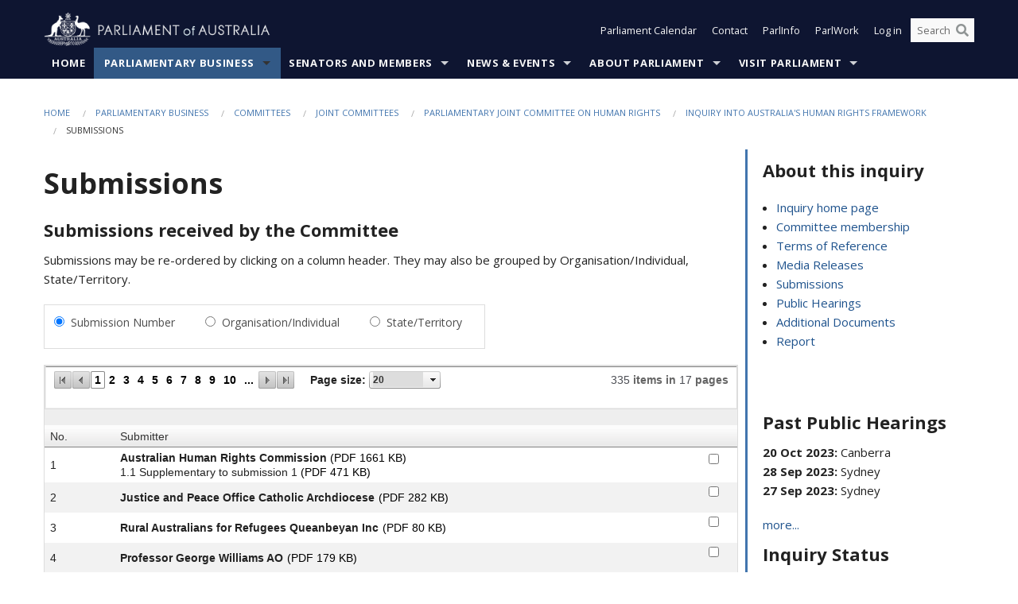

--- FILE ---
content_type: text/html; charset=utf-8
request_url: https://www.aph.gov.au/Parliamentary_Business/Committees/Joint/Human_Rights/HumanRightsFramework/Submissions?main_0_content_1_RadGrid1ChangePage=4_20
body_size: 148790
content:


<!doctype html>
<!--[if lt IE 7 ]> <html lang="en" class="no-js ie6"> <![endif]-->
<!--[if IE 7 ]>    <html lang="en" class="no-js ie7"> <![endif]-->
<!--[if IE 8 ]>    <html lang="en" class="no-js ie8"> <![endif]-->
<!--[if IE 9 ]>    <html lang="en" class="no-js ie9"> <![endif]-->
<!--[if (gt IE 9)|!(IE)]><!-->
<html class="no-js" lang="en" xml:lang="en" xmlns="http://www.w3.org/1999/xhtml">
<!--<![endif]-->

<head id="Head1">

    <!-- UserWay widget -->
    <script>
        (function (d) {
            var s = d.createElement("script");
            /* uncomment the following line to override default position*/
            /* s.setAttribute("data-position", 1);*/
            /* uncomment the following line to override default size (values: small, large)*/
            /* s.setAttribute("data-size", "large");*/
            /* uncomment the following line to override default language (e.g., fr, de, es, he, nl, etc.)*/
            /* s.setAttribute("data-language", "null");*/
            /* uncomment the following line to override color set via widget (e.g., #053f67)*/
            s.setAttribute("data-color", "#0e1531");
            /* uncomment the following line to override type set via widget (1=person, 2=chair, 3=eye, 4=text)*/
            /* s.setAttribute("data-type", "1");*/
            /* s.setAttribute("data-statement_text:", "Our Accessibility Statement");*/
            /* s.setAttribute("data-statement_url", "http://www.example.com/accessibility";*/
            /* uncomment the following line to override support on mobile devices*/
            /* s.setAttribute("data-mobile", true);*/
            /* uncomment the following line to set custom trigger action for accessibility menu*/
            /* s.setAttribute("data-trigger", "triggerId")*/
            s.setAttribute("data-account", "Nu37TW4Ef2");
            s.setAttribute("src", "https://cdn.userway.org/widget.js");
            (d.body || d.head).appendChild(s);
        })(document)
    </script>
    <!-- Google Tag Manager -->
    <script>(function (w, d, s, l, i) {
                w[l] = w[l] || []; w[l].push({
                    'gtm.start':
                        new Date().getTime(), event: 'gtm.js'
                }); var f = d.getElementsByTagName(s)[0],
                    j = d.createElement(s), dl = l != 'dataLayer' ? '&l=' + l : ''; j.async = true; j.src =
                        'https://www.googletagmanager.com/gtm.js?id=' + i + dl; f.parentNode.insertBefore(j, f);
            })(window, document, 'script', 'dataLayer', 'GTM-N2CL3M9');</script>
    <!-- End Google Tag Manager -->
    <meta charset="utf-8" /><meta http-equiv="X-UA-Compatible" content="IE=edge,chrome=1" /><meta property="og:title" content="Submissions" /><meta property="og:image" content="/images/template/Default_Classified_150_90.png" /><meta property="og:description" content="Submissions" /><meta property="og:url" content="https://www.aph.gov.au/Parliamentary_Business/Committees/Joint/Human_Rights/HumanRightsFramework/Submissions?main_0_content_1_RadGrid1ChangePage=4_20" /><meta name="msvalidate.01" content="5D9111AD3364510F24400EBF6E139AB5" /><title>
	Submissions
        
     &ndash; Parliament of Australia
</title><meta name="description" content="Submissions" /><meta name="keywords" content="parliament, house, senate, parliamentary, committees, representatives, government, bills, motions" /><meta name="DCTERMS.Description" content="Submissions" /><meta name="DCTERMS.creator" content="corporateName=Commonwealth Parliament; address=Parliament House, Canberra, ACT, 2600; contact=+61 2 6277 7111;" /><meta name="DCTERMS.title" content="Submissions" /><meta name="DCTERMS.subject" content="Submissions" /><meta name="DCTERMS.created" content="2023-03-20" /><meta name="DCTERMS.modified" content="2023-03-20" /><meta name="DCTERMS.type" content="text" /><meta name="DCTERMS.coverage" content="Australia" /><meta name="DCTERMS.identifier" content="https://www.aph.gov.au/Parliamentary_Business/Committees/Joint/Human_Rights/HumanRightsFramework/Submissions?main_0_content_1_RadGrid1ChangePage=4_20" /><meta name="DCTERMS.publisher" content="corporateName=Commonwealth Parliament; address=Parliament House, Canberra, ACT, 2600; contact=+61 2 6277 7111" /><meta name="DCTERMS.rights" content="http://www.aph.gov.au/Help/Disclaimer_Privacy_Copyright" /><meta name="DCTERMS.rightsHolder" content="Commonwealth of Australia" /><meta name="DCTERMS.license" content="Creative Commons - Attribution-NonCommercial-NoDerivs 3.0 Australia (CC BY-NC-ND 3.0 AU)" /><meta name="DCTERMS.language" content="en-AU" /><meta name="DCTERMS.format" content="text/html" /><meta name="viewport" content="width=device-width, initial-scale=1.0" /><link rel="shortcut icon" href="/favicon.ico" /><link href="//fonts.googleapis.com/css?family=Open+Sans:400italic,700,300,800,400|Open+Sans+Condensed:300,700" rel="stylesheet" type="text/css" /><link rel="apple-touch-icon" sizes="60x60" href="/touch-icon-iphone.png" /><link rel="apple-touch-icon" sizes="76x76" href="/touch-icon-ipad.png" /><link rel="apple-touch-icon" sizes="120x120" href="/touch-icon-iphone-retina.png" /><link rel="apple-touch-icon" sizes="152x152" href="/touch-icon-ipad-retina.png" />
        
        <link rel="stylesheet" media="screen" href="/css/style.min.css?v=1486590670" />
        
        <link rel="stylesheet" media="handheld" href="/css/handheld.css?v=3444104224" />
        <link rel="stylesheet" media="screen" href="/css/aph-theme/jquery-ui-1.8.6.custom.css" />
        <link rel="stylesheet" media="screen" href="/css/vendor/colorbox/colorbox.css?v=215458967" />
        
        <link rel="stylesheet" media="print" href="/css/print.css?v=1577436929" />
        

    <script type="text/javascript" src="/js/libs/jquery-1.10.2.min.js"></script>
    <script type="text/javascript" src="/js/libs/jquery-ui-1.10.4.custom.min.js"></script>
    <script type="text/javascript" src="/js/jquery.dateFormat-1.0.js"></script>
    <script type="text/javascript" src="/js/libs/jquery-migrate-1.2.1.min.js"></script>
    <script type="text/javascript" src="/js/plugins.js?v=2347550531"></script>
    <script type="text/javascript" src="/js/script.js?v=4153783859"></script>

    <script type="text/javascript" src="/js/vendor/lightbox2/lightbox.min.js?v=97624409"></script>

    
    <script src="/js/libs/contentshare.js?v=2058135496"></script>

    <script type="text/javascript" src="/js/libs/react/react.min.js?v=3706843405"></script>
    <script type="text/javascript" src="/js/libs/react/react-dom.min.js?v=3706843405"></script>
    <script type="text/javascript" src="/js/libs/pubsub.js?v=2418985062"></script>
    <script type="text/javascript" src="/js/libs/moment.js?v=160068683"></script>
    <script type="text/javascript" src="/js/libs/moment-timezone-with-data.js?v=1518348680"></script>
    <script type="text/javascript">
        moment.tz.setDefault("Australia/Canberra");
    </script>
    <script type="text/javascript" src="/js/libs/duration-format.js?v=273884284"></script>

    <!--PLUGINS-->
    <script src="/js/vendor/porthole.min.js?v=2253615438"></script>
    <!--END PLUGINS-->
    <!--CORE-->
    <script src="/js/core.js?v=3918537519"></script>
    <!--END CORE-->

    <!--[if !(IE 6) | !(IE 7) | !(IE 8)]><!-->
    <script type="text/javascript" src="/js/libs/snap-ie-cache-fix.js?v=309387760"></script>
    <script type="text/javascript" src="/js/libs/respond.js?v=2777172843"></script>
    <!--<![endif]-->

    <!--[if lte IE 8 ]>
        <link rel="stylesheet" href="/css/ie-legacy.css" />    
    <![endif]-->

    <!--[if lt IE 7 ]>
    <script src="/js/libs/dd_belatedpng.js"></script>
    <script> DD_belatedPNG.fix('#site-logo img'); //fix any <img> or .png_bg background-images </script>
    <![endif]-->
    <script type="text/javascript" src="/js/libs/modernizr-3.6-complete.min.js?v=3030946925"></script>
    <script type="text/javascript" src="/js/vendor/AC_RunActiveContent.js?v=2714468098"></script>
    
    <script src="https://www.google.com/recaptcha/api.js?render=6Ld_jYUpAAAAALpOhXvR17v-Mkd6yXzP0m8pJ6RD"></script>
    <link href="/WebResource.axd?d=Nhf6TpUj19KZ9rhEj2xtdZPAUR3P-Gbu2bLCrXIPdlFcEuOV6Fyu1rAeXKNBqsigkwzUs0o5VBGjetVXLMIvZLQPSF5T_zqvOMY-IOYkMJkMeXAq0&amp;t=638252275780000000" type="text/css" rel="stylesheet" class="Telerik_stylesheet" /><link href="/WebResource.axd?d=7RkMGAtaEIp2mKcOqdFCImPR3Os8K6muT4H3U6isx44uHwYpYYhX0zwxfmHtg1gCGNqDPE73cbsweJ7DF_7mooBKTHmqeBV0wvdUvvKpOnKguAt-CTSeG1pgXJo0BD2G9yXtNQ2&amp;t=638252275780000000" type="text/css" rel="stylesheet" class="Telerik_stylesheet" /><link href="/WebResource.axd?d=b8adWYak0tImLef4A3fc9VKusOEIvpcIyfJuQ0XPZCctsedV73z3rHjRZeTZPIAKVTbxqxaVwiMttZuGAIeQlrZcRgkWMR92DFJJghi93r2SE0sPlUNKIF3ohD9NPgr9IxkXGw2&amp;t=638252275780000000" type="text/css" rel="stylesheet" class="Telerik_stylesheet" /><link href="/WebResource.axd?d=h0MkSn0fIoCPzk73lQFHIUW1zPaIHsCJwlIfQcpmLFRcSV8J5mpRuq0o0LsS-2zcWZfNwIPODhU1HkZg7R2WO7CWUtyAATxMj4EQki8DhgveiuFWzdfhx36y9zjMOgv9EQzbiRoofV9BziyMuQ6Jd4yjhnA1&amp;t=638252275780000000" type="text/css" rel="stylesheet" class="Telerik_stylesheet" /></head>
<body id="body1" class="">
    <!-- Google Tag Manager (noscript) -->
    <noscript>
        <iframe src="https://www.googletagmanager.com/ns.html?id="
            height="0" width="0" style="display: none; visibility: hidden"></iframe>
    </noscript>
    <!-- End Google Tag Manager (noscript) -->
    <form method="post" action="/Parliamentary_Business/Committees/Joint/Human_Rights/HumanRightsFramework/Submissions?main_0_content_1_RadGrid1ChangePage=4_20" id="mainform">
<div class="aspNetHidden">
<input type="hidden" name="__EVENTTARGET" id="__EVENTTARGET" value="" />
<input type="hidden" name="__EVENTARGUMENT" id="__EVENTARGUMENT" value="" />
<input type="hidden" name="__LASTFOCUS" id="__LASTFOCUS" value="" />
<input type="hidden" name="__VIEWSTATE" id="__VIEWSTATE" value="KmRMk3R6qfW/GWopOrDhVs8Emr74xC6rsvA+NcR/eoMiQSJsFpOeGej5pHorBmA7Z9pSfsfcSAfTOe4caB+79QGrMKAe18X7YQXopHTtt7+IqJb1izXC9nteoAnQZ9W6sSfsp11viKgD2UD2l4LOuDK/pG39jr/aP9et7Ux0IpCJ6Zyvm43jzycsaDIZJilDN10wtUDA++jPLEJLyNsvlUozlfsA4eSy7TxqAYRUaQtPMR/+OF8PlmPQV+bbMI+MeJRCRtA30/KhCU6PRKPOww0eyNIXTOng5EvRnmbB7l9KvikoEsNMDmkmpO7H1Uo0/qRbLL88Tgi/cedu8nwbN4EyWWFme1oH5OD8m7BiZz1B7ySvnxXjgaqaLP/tBat4TI35KdagcsQ6R53wfx5vEIJlr6nBY6TQ8bp+Skf1F5pG1OAgi8+x2BhuvAiSeph8H29ALKYt9ZtTmU4vi9yl1relEnU53u9+ssX+JkdfZTGJtDnz+MuG9dT/XBirO6D5/MctJyrHI5IXCrMzVtoRP5O0UMFr2ak0r9+jjbC/Pk9O4olnc7DROuzqTQemi5B97P+vONDs91eLNdFt0chnfG+NmIaz8AwGe4qd0BU489rXWXg6GL+tva7BO4T8i19Wkn+qgWFdDUlxgCSwL3DZ19Ei4EmQZBv8Chtg8dV9f38EdIB1PiAztEukTULswX28VO/zG8Y1pR2VEoWZWB4DqfSgv8tBZ0XpVMthBxMdDPCwmHPy917KH8NfLR/p6GoFc6box8NTZRwHRdDSLXZwg1grYKuou5Gkwz8X8Rh7Z2IW0XgPezf7zAotuznYy+qfQzJcyr+pSy3HDkK1uTErwA/DLx4fzMPxjvpaQMFP9r5vvr3GHkh2Q1Wu6+xnMGWhslCAmBDxHUfjoU9/CnoHmlXK7bbWmHPTf3APt8tcF9fQUp7k4QKPOBmEQYfV0e8ZpzUAaHtd0o6NmMHTTnb5xmwYNf1FxEHvdd964Frf785ag3g97/1Fscvw2rDXHuVigSHpC9H0mvwqQwqNPr8tx2bBDL/PVKeIRwHn1UvyD/8kZVqfUmME31pzyR/S/XQ7oy3GlL1Mv2Ndcwt48yVZ16v8JAibFO6clwFML8xCk1/+erzeCzKAZtQxSa8cA9Ys7vI/67rh7zBKzRy/safyatkAXTpto+VcLkycKLr+ScacKyJhEy2MVA8zVx/ahb5lDBaiKao1RJnR3n/zXD4OPaH6/FDW6xCrL1didhL1jOmDdnO2I/Ezg6SlQmfl1hGA94U46BWlEgi07Qr3IvGy+m0IVP64ACddrtwI+Y+U/8/44kW5VXNPxg6Y7w6iET5TOl0SIvx4ujXb0y4/1kJhnAo+FXL793RI4bcgaC4iKuajTuvnmw+M4E1f2HvwLcxPP4FDh9NmBClEUWFDl7/FR8ASNlvx6F+79g1sVcoW7L3X7eZsB/eiZHkb4ML7jBVA1Ptw+/sAfDF5YWLdsVjLQiJYmopXIUofkulkFNt976GPe50IaqUA6YXtPd2LJGnOnojZGKc/yghqacGJtWGwKzrQbxMsn/[base64]/[base64]/XD3AsHtQE3YpAvVLMMCccnNm+0c4MCnPgBqWTdqPKUTeyVwgjLttx9NtQlCv7xUCK6Nv0XSKkmb32/e/Pk7f0At54Y4Rq9B3Bw7dNEo0w/I3kyNFh4LDhJU+nq7oDbOOQEg9AFa/YLBZz+LfmsoC1U0WvD/DTndkbgZ8ky3VZ+rLjJaaDUNpYnyveKOTxI9SN6CUG9GGAyMVCrUFiUbO1ln1qyD0wfKKyTJa/KdOioQcc9yg8dWb8BARlKvMPTDGSjpeeWLIWh3FzbCn923QUvpNnNjm/FDQjGJB1zjCAHJvDrhT9UZwji3ydk38b8fPzROcu6QiG6nhpIz0aBsX7mQ9vocnpcOIvi8oNjRPmex07UWKhSGqjkLkpvDOstfMcm7dSNit1daEl2QT2EtnK02VCPO9F0iYPMDFFvw3oncJ5yx0Nf6lUX00ZRL/NrhWIEmHBgtj+jJ5OYtUMAZo+rhwKuj3KmvmSPuaRQVsZdh+yLNE5Kmm8N3IEDeVnHa4Hex6CSsmWGxVhK+9wH5ntyuVoalgIicZJltCdddnMd9reLDFCflGhEgjgOjMQ2SbDLkQ/A++BhBnR40ye93pACQHdR7gxLeFTt/3+QBlqWAJTNMEQhDqzwCjTMbS8g0WFjAvu4F6SqJpdpnzPt5/qWocESbKsn63brq+Rg5l+SP5MQCbOz8pANWBeYpFGXnYUhO6EalunBKDRxIGfiZOcwflKTjGE0BDQe1ne4AaQ9rifgYulFL3LNL63R91RREZBRDLEDgz1EDIIVPUl3BqU+Vf0mHl3lM31E0f8W2cS2c80JuXgo3/H+doxOLCjA+ahh0arh3Bb70H3Sp7XBKR9HUnpmFcVJKotrprVVFK6k46T3zOlFmrZteBTaYBtf/i0XUuPXA7hb77+MhOuhR6nWmO6FbYeyElIEc9ZZlSgpiLwuZ4k9UtRFkjflnrBWfF+2zHzd7/b8haYDo7AicW19HeszJ/dSVBhIYw9IFNc1ZvSLBQJTYy3cab4QdKi77pX3k1yHQzfFnWPtf9IB1UeqJWFSERdu19OooGS34i51FYQV3hm8zeQwty3opbBu0oidoG39qcjCamLD3XiPoQTJEhXhNDWtJiK8RYRrLsHyDEpWKtgJLhQV+zTxZXKkKs/xMBHTSBGpFrcLq3JnuH/Fy1nJsPohoDLBYkATidmAWWT8tCVJIDwG2hJ/zW/mRwcsbq3ga4TXZrOyogDyuaOmIsKusFIrZwcu3BCcM9/cZnzTYJ4SrkmXTD3TEJxg+2UkULC0oKpQ87aCo/yiK3HHTMORmqgNmobyyZMr343q0/s37CHa6XJDOki60xpHR260uuSjqayzSDHEQ5GT/ovmpcfHQlI1Y1stwda4tP6nNkfJLzEEJwK8WpKnHgqgzuUVUmTLckaYnGZRK+3PtmPjz+6Xwey0KcsoH5+QPCjnMsIopgluvGz/V2g1zJf+lapQumI9pNrKcWIsT/nPVjJwgA34fUK7gf6byg8AyYOEPs9DVXXIdV2eaIuPLQEmQ5qjol/knTV/k2d+EMN5DQ08Uz6x5v0wC6FvA+RJMzNAzRwbZGBu5xfKn+eoTQZGG8r6r4eOsrDbxi4aUuM9NzFZbZ+iDdET6fYFYbt7KKYYno2p3qJoz6kzdvFHMsX6m1okBw705mfYY8E7MgLx1WJfzn/WUU2PnRR4KHgGmoECzYVat4B3e708aOvQloeoTP9U0UX9zq4w2tnIlOFR/[base64]/UCGin8EUxJQ7cxxcWwnbsMoqSran0HlaQsR2H22V33Wh6nxj36lIKLYKe7Wfjht84BmFQdhRa0JFvO4yn6VYbHWKk6FNiRvuCKmvi/AtpQgAt1A4tIgj2xYzAbqxFezZDojF/V8FeysuwoMVQK+EXtPPyTsoe/k2gB5K13pHvTY3aAhSkFOJV7M+PabSRbAsexD7ml6NSOTGdIuirmgBCxUgsoNRt+fvZ6eNZ3R1cHJR7QO0TW5BMxzhyQFUOmFiTijFTTo3sNUDenGI0d1R7pf64XYEzZscBKlchAtEFMBKrPljbL5xxRpGGvkgACzqiR9uZtNp/CadtJTXA0CRdDv6rUIMzI7QrADoPiN1FM62TrJL6OS0KPCE/XRJ4atRG3lgJwMClGqYoq9qmGO52a+rUfT4xqyyKgjsIn0zs5auxaVshAwpFNBilTvMK08ut+kL2ch88Vw2uUQn66KmhFEt/I6xcXaYgxMFYb7LFBXpPnsbotn6nrQA2Ruk5hzAEcDQnLlelA1uB8MP8hJn30yaz2ur1kWJkDxggRPCrS2oL1rfpci2M0/bSXEgJxh5aK+f40yGwx6zTwD9rkDF/kln/cDMvGvhrj5XeXtcvbuts6yU37gpFoP4iKgP4MsElDUn4SGbeQMZRENp14+sPMyPxRiPVzmy/s1MgHtovKvPuKp3mMBcBItfMywyA6WhheokgBo5qU2ZxvbWgQqZmjFhpEMayYbbqJqEVcnlL0gU+dDI/2RngaUklpdzA69deQYk06K4iUcD2C6X6vErM/2EtQ7Nrxtjdyse3ENMbOP+zCE4BE2Xcwjavp9ycHWLMiNrvAJPtIlXVqdG25jfJOTI0tdM/NdlfhCr5Kd9z4DNCAjfQd5C+8/d+Sweop/J9ruxKYTuaIz9Fm5p+KgfCeTluchcEl241lW52NKMTa9868oXf355SroLIkAJk7SguEHt5lFGzFG6HZV2Z33u20/SLWtD0u3oSIl5YfhEWLdCD6rw37+cS1VQTaz+ROKjYC/TzZ8p+9CUlDzfBLjaznA94tt3zcw7qdedAtDmURVjRhZn1SAV1QTa4dvJ/aw2vbyoASOYTTFyK1QKZ1LAONe2JLKqPd+Ybvr+0FJ6NDQ66HcssVhqXBGU2OrzO0yv64ks9196yETh8Ts7dZpUZ802b9ACWcLYK0wNXUbcK0YJf6sKm/YrGr+R5ecKrF2BwUcBclTx73UjvHrJ3j2WtvzHxHKm9MISYopZFIooRsJRCVRxQ96+/ZIKAO9X+iZPCc00M7TwyQAAeWrb1F5kZ77BzoBhlWSUv2JsS7YvyfvVAkZsse2VDeNWdyEvhHT7sWFIEthZCGOlxzjUJ7aUUvxzWB130tBQJFpis+8KHXnYetJLuOk3V+1+sgfg/nlc37D1DgJrbdtv3CC2UveWWpiAByjNdLsVpS09wXf/hpSVyAUGPqEs0wCa0VZZ593emO7bp5HLtMKUqBCyZF18avOyIEfeabtLx0mo+PU7cEPgj/XLq+qNce9+Zq1C4R4MTlaLK12xWNNH+bkAmyqwbNVFwc7/HaBUdCgvFJiXpdRUe3uuSDK7n1AX5+P30JwQXP1JylzO28XlBSwpoj0O+jKwg1ax+d6YJRA/I/qcRAGQMMLR/H/UB29esak12Oy2MkEeewDqELbJXBqMTLTTfoZQaq2XjkbgRHTW7ikDXvF6S/lIJJ18bjFz420LybkdwL1QGO6LTpr49E4a50jvfxrsMuPG31uTLyWYRPjQzXTfMjTBL1hhA36xEU8OYCmFb6l3HK1V6u1FnAGzDJtUc4EkLaZfJ5fULAFZ2vjdzaLyQBJy+rY8vnoaDhRXHLhOV3RjB+bgSpOGXhuc4ppW8uWncb10abMxNi8/qJ4qEA/VzaNV2oIEcqZTkiAQKu9a70sagI+q1we24CRGd8kfgXw6PgaH1P6lIXKo3cwllzAyShxq7JgXMRm0J4Odnuj0UGx6C/nLya6psX0PfEx9FlzbWPz35d+X8gSMvuIQD+ZkoA55LHumkmIYCGMGcr31FNWG1XsucCXGnuR1DCd72ObRpyjKCHvjrhJvn8dh/+/Zun9wal5pUgUSGnSu0hNI+PuVauCRof2dbnRF/8eBK3pWnXbgSSK3Yw9slX3U8TAax8k/WS6hV4Go3crOVCDlOOLDM22OGP2YwLwPFE4vzA4e42wuSw5+R+hWBfVtYgX4HiuEwaWuaMVcpqxM2uyMJu18KmpyOTT5hSEHK8qsfEdwv+5txx3WuaQmqiw75W1Id0sKln7QxoORIxE+U1TZbvRFbk9Q8M1QxK1ei0dLGpob8oslMyCeNd7CMf5M/D+qSiHeSiwMeYGKeL/F1iaJecEYnlhDZdMi+dWYeKxn5wORU/gZVT1EB/GrRvNpPV4S8Iw56m59tTVeKjqjVSlFhBzZT977kQCXw3ibctgwqmQAiItcTtWwQw32Ra2LNGfYmplecWWJyDO9hGHUm63jL+UqwKyinePhXHIjli4uxTkxm5+3+p/9jzxW3Sv9frwSfNn9qbDR/9FenLuYD7/G/qTb7d1OQO8rPepzCyPQbkTwl+QfNj9uN8DKTB0mC6QPUKPquTx226JMPMpLqSSYEEy5Se1fdO65/2Ic6ZljbfAgVBJ1fy/5udJWoE4p7mm7bVI9X0Jpy/kPkTbZ1mpbV3iPB+VEVrbFn8HUloddA+jFGJE91IFKyWHLyADXB4Bd9+TtC97omGEWKz9Pa2ZsgbrHmCZYBMGJqAWyKttwE+8n4E8xb2BBueGkaXhih6BPAR8ZhCB5TDe5Iat2itLn+QlxsRmdQvHbvqE/XmhVW7xo3hMBDS8HNL/7GjiaHydwW3tWJoGJav1VsDptJR3P+O2FJjeH/y4OjbVSCWkwP/qg2PvwjhUGohZ5aVnhKt46a/Wgj0T8Vbs+TiF5WYoIkDhDsHLVQIvrgmktgpDPyLrugDjts3ugc4nyIuCj3ALr2qnFHPNqLHUoj+ic90mqT4OPL3Zdpb+marmty6JVmDijy0QJDf4DlBgZMrGZmr1nUVTkMSgwByy7gTpkzlPbou4d8FX0b7xP3SHpF/TUFC8lclw9a3kTWzTjn4FpX/BzwW1qpabRcyqg9J5anWlF1Pp9C2c3cLwKo++HnhwFOIiaMWZ83ulXX2PKEPDHBoVR2yXVQvi/Pil+i6oH7iSbB1/7DYK3azS0HvjbVgkd6NpFdux/[base64]/KKvIr7cbJe937sHlB5K9FCB51LavgvecYd+I6r57f6yXRQ2WxRj63rHHasv/UpIgqPmxGb8TXJMnE/SylZAwgRc+sOcyBeiz5V9rd9rQMJ5Hj9LJyMv8MDbFkXDot+qdbGgZAa0C5tFCG1pSZKnqryanhGt9VVPNwsyoLfviQ1tmG4xBszeUG3CPc5goW68PN2HDOEnzjwNibr8tHzEZm4lopru/156KPSLwtwCP9Wfmf4vyh2ZKRGx5TSr8aZNm1VgwxEIJDOqOGkPZmGQ2YxWHAh9lRrgSC69BoqvUOviXjPyDDO7ds6lOo4KK8/D52iqcck4w6t7SWtrqqdYRm8+QtM/VsVPEGT0lmnrQ0RzIMEsCHEGDcXjSQILHnlpymHpPHVBuBCspzD92wYdHUUhCtVakKLjRxWjYKRvE6pKIxx/jXJw3uxOLKWUdi1yRnvOlNjnr4wCwrtBkaYGt8Ec+/2TNh83Aiau9fZR7EJRX5Q25PgQPelrq5IF+1i0rk6VdN/5CkbkKrdaKlMHgp99cF+/FrHiGBKo0Vlkgam/v8r4sUWzOfoT/54TxadwHQbABu45qu8yqFfWEK7HgAN9Ik9Q9RvNlPM4CKnwsnsmUYeqcNj7s2t78nx44TdWIxF2vnuj1Ip5Xm6DVvPTlhlyWqi4n/CZclqOZTIAI7QKEHygaR8MjyZGAMbf6Oo2ts4IZUZybb5IjqY9qmnFt6CAjUy9HT5DlRLe4n5sHXGQwj2Ccu12vCprlnzmKh5WuhZoAtSfQDGWysf8jrQANZlNIcpJtNr/ZnVR7GZI5RENrCXVvN2nu/keithxTS/DK2YjDGy3B2UC1N6k783Puw0f709AG3wkFflVy8UW9oFetncG57/7j7RvfslGuubDnJsE5kXhlIFNIfkkw4GOWmaefy163mvBtQhRpMwfolMqh1QVMOAnxFnmYR5BdVyI+A72PXVYKFxr0J5LtswxIsnB+i84aZUdatL3NXz+Z5vhZOLEMITVDhxSGce0+s/8qNyAooYWLrTLH8Cq5DJDu04iqcVPSH/8m08Zjp96mTGTSRdc3RMkyo2btkEs48dGeyiaYgiBLbT6LufpNj3kLsA8SOtQmyZvbUZUTnBK7Y9emJNMSsc288xP2xeu7q/t2ZWtHEy88WhurhmsePb0mf9u+UDqWQwXAIWnUKU6td41B7nDPrGIdEkSE6Uk7QFWIOSyK8yFcg2GBvEJNQpuQklvNXJ5Di9mb7k857lgGapecqcHlHdcrzh6PjRVHy7F5D2EoJs3OKuGm0CvWoCsmwk2Xz92oX9JXvreR1lWp6/yDIJp6cm4YlxajE+gC1Y2kFwt82V+QBS1FfS5saahu0b+HH48CCgE91T6sZPRjv50TGH9p0YJ00nE1gzyphY/zHNSrfjCc4ZJIrfa1VZ0a0BKud3FEcMiIezkvQRBXnZChazfOlUjrF0VDGZpqPSQEbJ9Mmzgyq3sUvdA7RhIEbH75DebNBpflSnYEuWhddxw6kbvmx8nYa28EssM+hkn2xUbAjJ0wYmg19vcOZPPXFIxX2OfuWh3HoWCyyOdxPyX7pFKPtM3nH7PjFShXq2K2L0/bED7UKBJT7Xju0krftnH8rsPjJSqj8U8kEF7UwdSqeG7TS1IS+WYGbvNHcGhqlA6pxPf6XQ2395czQ1lOs+xiBUp+MqjFXlBIUWf2f8blcZM0PSkXa2Dd7HPtMu7PixdW7lLBzZ3Qdd1ViqJIrsyVC3o9xr2A7cmq4k4rNQ6/lt8wbg+A6oUp7FRhswMvKnmRLABUAicJChvDaR+jVN7b7gxep7Jekww+rkcElKQWFUTTBFfJhmND0WoBUnPyVZ8nDmV/OwyoLGGdXd3OAHHWnekI0d+fMxfvuTupQ4izyxS7q7xFphMI38UT3xRxOly1uj6SsozKSkj1Jt67SjNuYD/Vqe7zo9qyfzimJmJhxcUXrtN1M4NlzMFlqDC9nH6/3KBHhitaoE5w/fi/XiY5P965uMHRVEwsLCDPNCPNfi2/jhsaUCR2ULK2WhaVIqsT79YThVhu9YO4QAuYn4JNJdJ2F97NjEnmZ6WUJiinw52dDQ9FzQldMeVDc9IPmzTOzqvAODckfEzHxzTyk2FbES9ir6qzdunhpHM2dE8wkzYD94LpFNBXolMQ6/YTNSowIb8ihaXdljzUWkGnxxT4cMgn+RIdGyZi9KcqnnofAAQ6Zebgm6TZXnBfcHn7GCO0bQlTrXJ/yWDUDN368L4Gu9+6UFpKCayM73zurkpIzUASSnoDi2df21kEFkuBOTVrHHPUHwnNxHB0FhFSkjx63OsXsgoKxmaJuTWtXBr7LkUhuDQ++wNQhV8ZtXH2Y/THrtJaE7i3PhoeniccK5QTJZWrlyiHMhnygSO7qRcI4KF4Nu7RJkIXtlGvMNf/v0VlGhcAFTaQrSsM1pd10evuDuUlvlq+3TmyPD/vcUlDul0A7CRP7Gfm2Sdf1f3jfLaImp9rNEcr+wYoIgEJnlw7dOlracI5DWJxNHhWWaEk7EIIgmtJ3wEL0erI6yRReTmpH+ZTDZuAo4wW2EFZ2BdsV6MjlJEalUZIYdLmbNCpHYrZnctk/UMZIihoi4hssLjFly2ivGSZZADQj1ZIzhtMv9e57HeqsWFL5Y85cILqQPM43q4jrJXJmYGFp9bqXwT6cEDC4DhWsQuZzQ7aChyTpevku5inKiPqyzns3MlbcxBMoTpfOl68/xqMifJYh4D4ACAdugxJlJcgkJSSiUoCMQ+HRv7mBdvmDVdLnYFXgyBzRXRwK7TTyNhLL5EtBuygMncDsr34m1KyhE59OMzGXkryYCuhw4jzJyqHA+Gbc3V5JW+0Demt9FsTLZIvKNbVPnZahqcG3krYlGj/OMOErUJcYz+8yGCymyid7BVOM9g0NSzg4ei733G8/kwTT/sSBYnHq5OfzsGq15MGymfYrst93fgZz5v+CpivnrEi/2XMcn1J28glUHYDc/o7M6/hHWWz4Fbwrz2t58+EDFPIuB/nVZ0N0WwhfR9yrQrXgJKuukb0F2AJM8j+fFcUZcGd+xKgzj3eackpR+jwLFGrBMT/DlgFqwW2KuXHyLe8sf3Yv5JbDGCV5a4c28fr+4jdzBzOlLJHBATQqfXCGrQRm8c25ZunaFq896m845fB9A1LbSyXxyMCEEWLhJ3vQU8RXuN8nVF+h1o0/E9AJjuQ28W/HHJuP89QEJ/YxAuB6YfpViiVspTZvVmggRu73OBHAnJon53gPij1BcFO7D2ASv7EuJf6hl90/90VPTBg+rEEbaiU2PKF4HYK5tMWpaKPvunkVSKiu7WVhKE79YcdkhapRGR7K/9R/S2b7qKDNlSNcQCJ6UjiMiV5+qggVIHFqzxLpWR2BT175Dx4cgPN8cUUFz1/t9AAYBdFRn3gxdjnJp3o7RGtS03qK5FC3bMsHr/Y4uoniXFpOKQjtuYqG0dy4x/UelLeGaTqsn5f6G1KsU4IpmKpFsBAlx5LK5RiWOD5YeXKotGzMogPOyCGB4NZE9/ZhjIhP7ymeQ60KkjC28ROTl95PSMjkdU96zIy8Sk9Eo9NaV6c5csYRESrAnqY2aWXQLWcx4RmhFF8dedcjoJtHvZ+HBX1/LcnWEOO3bTcyXNacxFPvxUX0D5Ez/KkURiUuNVD2jFYkXdn2MPZWniLcjmg7J9wmJSxazzCdJUP8lyj22CxIvnNtoLoUcjKDxlmNXiv5MwqGQvkE146pHXoQ37i+BJn/sakUgOJzwtqj5euTk7agDa5YBtPTKWZRL8qdQHeJIKkdRt4ymKeewRDJSH7gyGWXcSqF+UOGRsIvzkqJgHueGuQijr2oByVyqYeywwbUglHrcwb6SvndE8pI6M8Tz5vLlmJh2fwauyxDQoiwN7SQHhamtqSN/u6EugSOCLgAlu5/I3B3xgpz0s93Gl8TVNymyU9K3kZxwtp+A0IMKldPSu8SCMVF5aUcBu21oV4V/Iex8ZpbYhNkCmjllFW6wfC07V6E2qCyIkT8VBC9K+bbuZ8YdqOlEe+rUVWu4sjxJePwWd2fuCBoP0CqORofE1gqbP5VFetCEly7+aq2KxyaM5D9Ku9q38Q3DNqxZVVi1Qzc0vF0R/v6Np7Sa7cRHQKpq00VQTmvFBUFVjNY7iEc6tsCkUeHnKBZEuyEJSuVu5ON7C2oR0NtsJjixWj0tHPjJJT3+ziuQJKIxg0pmhzasmL6CTBjipPbd9d0ScAlVnQvXzur7UwsdtbW0TZ+V/8aUmGHC+2HjUP0xo6YmG81z5Ga0JJ9jhVUIQe7vxd8DCwCN8DsEB7eFpfG2ur5pwZFdX7h+TnZGD5FGCTC2nCwFjlg+/eCXRpingpPXBCRx3NSL4t1JBf/h+10obgCoODMe1Bv7TSZG4JQIhWmDwewj9lYS5WnHmNkd6c1jyWOE9RlUBwrw2T6NLg77XPVVKm6inMbGCuqRGL62/yNX3NunXfEDfyynhKr6SAcaLtDuyvmfEH0dueBmejuQsnUB/uZxU0oe+nQ+1DgPum4QRanXRHfOqbud1khoVwreJ+ikCgIFdwK75mCno4W8J6wzErCwDaqwOAWa3y4KXv0SAjFYZLhypLploxRz9mWZSwWdxJIv8GATl6fS+548chcHdJbGCIOezXk9iU05A/B1enOj1zUqXeeeDOD/MLAoIfkji0L2j7TFnt9mk1nOGX8Um9aurBw1OEluLp9R2Xc3Hy0QERcA8QjcaVzAUuSTmi9ijud+0eBbFz5OqHHfkebDIm3kAMYeW/3T/lz6EYd+g4N8sYmc2zD5xVfn1hLsLQz/Kvyu8ZoNg+p4EbRhJWUAW3dTgACWjJDU6rTfo9ltUeyL3tdxBqtWC+/VIGxV2x5xR6L9dxq4GqK6r1V18UF6YAxNOYJlJiDIt2Z8ogH/UXitjoHffRQdordnFD63/mn40w+cjlMqahLwijKO+RpYfZVm8Dxmz3yOvnR3SWAXhJNOwrjzPub/VCZGnWw8qwCvJr25HJOcwAKZ6xo/DHOEmFlPsdt/LO3Rg8VKAW4yZqvIlDemiTDhHML+rU+szT9BvhWh041OnpaemMcN1kIx1jJjJKBbJqExGFSQdmSj94/P650yDr4cuDCeSuanfYTUXHSTvTsI38nxiVVqKSsrbsTh8vPY+VzwnHQZPgHPcK0RwVzyXM4NQbqKms7xjrQloqEowl0X0qG4BRjAd+s5MERGrhxmtGOTngRAYIwUY1PxpXkwX8go9EZc3ryAO2jf9qw6x4OrBR6TmeNn3embVG6D4dnBF/XJuiypmzPlGQ2fbO7o+Ju95muy8ikcb5FU0pvNTDEe0ntK5ZxfWDVd3fb+kH2NygOtJfNoyN5qK0Y8cOEIsljTg+7RCFHSbfwKKARSaYK6GbZvbIg8rXNwJf4v/mSH8wtBuLcHjuE4m8eddlBnT7P+58js2qthZ3+mmC4FE3v0wHQtufi6ia1F50lWVFZ9ECJcjNipZd85WV+jjYXw/0xZ97xuuiKfYkC9CzDIQqOM4O5EvqyQFurl1w9I0Lyqg+XazxVtPP3JsJWEwbaNIGA1AhGmOPa3/mA9Ht8bng46tr7gCavbQBXf1PYW2ilXwQoaMsCAAo06QPnGGeZLmJ32Nt7Xnx1BBK0waZf8ds6AqqwU2YOZREfPH3iaLzw7XWodA7zciQBkAP2nMMzeRpiDbzv8S+OTNdGN4ngj3Nnoj9oysSEztmZ/mFbiyUJReBDYL+kNd2KXhUNP5niZWSo09255INxdTFlF2ZeIrZxcVw6nrjKhmNvrjK31KPDnLOpchsa3PX6Wp9QxwOg5vRT1uzLiDtzmfmyilTTsF+Dajv5JghfFyBP3V4Sm/TnivMMJyggWQwF438kgNgGqkB4WG6VO56ZCXzsSFsvKxt+tqRCWjVM+BGTLuoHuKfJ9KDCGyPxL/E3DpQ+nvdcfKzlmrj/[base64]/1+X8Y43JtEsmVJIuQi+Fm3lNWvkhyarzzORQhLqEr8fQf/hiLJhmFk9eLTfeUGukUWBs4bqu+2hW9KYGI5TAMtG554YhpaLOGk4CvYjNNz37MZhKnygqxD4GS0kbuleLhk8ntRekf47uajezCcRYnxfHAX02AV8wkk3wc/reJR3mZ1OkNcfse+XQgVPHEIawOQZiGVau9Hq9+3IdUkRWzFHqaRtrhdVNzQOQIhuNDPcXX/hwNP78RoLPRKn8A0sr2BzbeVqXE7jA5p/Q/9ne3nmmmkbxAXfBOridwvJu3ldbJTCNwWrxUT/Z50jOFwe9O0E/HfNzyOvP0kEkrT0RRy8cn8V5piO0tBX4tl203P6vuZZ+YJ1eeHuP5ho7bGsgpRDyn3LI+ctR0rVmIapDAC4QvGXAkO7dJNNoRNasQIgxtRB4dZOLwWHTv7N6li5X71bM996phNkgfS7o5tNQatVkV/mcUXhX9dc9jOKlvSAYq+FEHy9gUNr+qar40TGuxIQcsrEeSUe7pvBdkpiLR/asqauPY9z5YxOMZwCV4q9P0e6dw1FB86Q/1Rk0Db8m7N2X3dZc4rplthzgFIGlLReaIY38b6Jco2PdwYqPHTdc2WjxMGpKNrXF4k5tfM4yl7bLoCnzURW9qLdqWA9t51SKI7cCH7hMhiXmiz2cS7tql5un6dS7XRjOny/CkdWfFSnziOoVPC+7/BHFDF79jCl/ThTm3J3yn0I+G8UX6ao5/vNx5DGXyzXRU/R1qY91t6UpBp2iSkCSF2zwdUtoul91GpnseFxs/ccA32uyZRhAccvB4y5lDvIFx7treOX+9pD6D9PUvPn2iwN0XUWqnqGVUqCi2HhwsriPN/RcxcWpSQv+pvyYddRug2EKzmtXBOZiuIsfigLCaGtp5qmALVbonelr8M8SvmQWhWMFt+odvSV/f0ekh7i+iemQzPsDPGyqXctHaqgoanL485ylCd6dUtNRKeT1oc6WiC+akzx/pG5ABkRJoExVjonSYkCEw46ZBOtBvqn1sTPQe80re7YKakB7gK4erkXEVO34JsN4ffqr+2LJaPqiE/M4S9I1efOWIjJP9CCYy8EKTMKZZl9XyvdX049cWq5zhMYFr1k9J4qdcii3/LVre1SSKJMb0J+N6Cu1XHoSwSDGSx8KwyNfNHutzUkvAWoiLsSvMd/EkWdJgupr/NQOnia+MfjXx3jTpNobiuGqdt1Wz7m2EqtNdnV7J+maQPIeDX+i87S73+Ph2wXFF0IjDATeJ+GTKLlVIIbM+gTO9ZDOCtXDCFtQ3448W1nX1Bb+i2YjXzHT2Yz6iyuj2I74e17/TalOgHexq1a2GUNTOJzu+TVxfFAoRyuF0cOP01a6j0TGTmQ3cLK1daXcZ1g5hiyrT6ecnwjYB1umxY1RHS32SIWZScBh7VMPuGujn358F5oBwske+w10af3sbUD46n6fZwwKexY+VPDblbP/2dRI9IuKYQEOxSe6QQfaovylo5Hjxhbh0utiWD+VVSq9oyUU6/sbVbTmv4H3F03SJAH7gCySTSNt1CuzCmdbT35t31+/PayxDDjzZWX175vYnuqIz8B/1qR2Z2aLmRPaGSVpW0quARv/EjsFCqvKEodiQOqAmnNczZ9ytXRs2dfN1aUGIB6SyNbKPx8kYkVTcTomp6OhNSE+7C3+wifY7QKI615PNba0/ldxV0YSlrVJgQ4PqRacRnxou2AnqAxUSGoLfzOFZWLdxsiYUozi7FjWPPEClTJiFqc+WRzcEgZKbvKrZj0Pl8+SrDN2BAGNIKyzGVGtNLQGgGR2aLhDu/EgfTsUpID7u6f0FwV9II0wbCCT75uEpttA/8QSIvzGAu30225R/WfbmDJpCmM6V9EVncAz6XfRvVNnZ3LEcZfBJq6jKKFGMhM7kFZjiGppTN9URPGsQbEFmxftoBIsaesgvKjG/FxVblp4419i8OqrT2FxMSD9sEVGfCMGevXXoXjXcoKIY+mzt/77OVpZS0iSnh7AMYi3dj16JqvUK8X+bqo33Xl5j2/z2pAC151o2iNbSyieRVhV2xJ7ktMoc3c/x/u0Wtz0P9bTx6Eh6WrpxgyH3Ry3bEOdJCsKbyqcs1RER4Wpc9rTRK6xJEWo+kF7hv3RzUtF/NCx4n2hq1rwqXj38h7sRPtEIBRyk2dybZw0/AkL8nBw9aEzrJGrrvJampuWqJWOkRCGfYKRJID19RUESCXVtvGlj+Wx8hiLd58COBzMEyeP7KHKtYsPaNSBpyjl9ihYYkTu5FKfnHzDWFDJpwXbhpfxXZxMnVZiI/PKUoTIM4W3DW4al7QV3KuXe6Kr05tg+RRthprZbnHGvGlOXfcavfNfnU56GAJj3IjgysUOm9q5d9BReufDZrx6l9JH6RzXps3fwpPeWk1pUMdik0p+41fsIvQHbgBUEGKeShqD6vuGNrlzIHqfVWJ46+qynIHdgn+kIdZZmhgV/fclExCrkdQmiNdg+3X8k//TvEv/dn4ODZvMopgnNgnsx0nitPSy3YFAd3tKEkvIqvK+OscbI5xFBkC2nI+BwHKjP9dc7WRmm1nRZAUSQyldGcZUQGc3r822p2eN+lOwOK2Pqa5LViPGjRsoR3MFeQED9FaKknUBz0Z1zJgDSef2iLd8rznKgPCy6aOG7sk84NGZ1BtNt4iU/fd0W0iloAfvjeSQTDaTkxYN++yWVIv0uip7uG1RjARAB/mMaxWqlqtIiXqrjH18OgRh57PHXST9FblGLdrTJcdEo58/Yhc0FzD8YCo6D6asJXeOZOnaBTAvxDQswyKOVIZB0VSclwnYt6HP2zXn35lSLRKBkRJuvrYJyNQK/2pUi8walm0A4kEadcyHT+8FbWscak3qLyO1lLpA5WP89keKKF2Fi1vy0v8a7DI0gYWV68ERgzwFw+7iy1O0stCjy+Bk3xgxGrESJsu30QLgYfpzTDrRywHKwtEufA1okJalOxN4X5ijHCrkNdIFydMjDANg/khJDdqfEsEgK+MrBgCzMf/OJlvIRwqt2nAvYCHYh+OEmk5mXK5dEBse19fSvFfZ22PSwUX2n1t3BXSg6hiF5x7tmhvHp9DaLSUhbCg+kpsEg85nC7ekI1Z1/vjD6QyOlf11GqqfcE0riIOKWsekcljNVODCnHGN8FN9EKK/KriLKxylj2neDRQebrQHRFbwYE0de0lJq/gJn3d0D9rOwBhsrErdvRXuzcxHfyANiVw/e3+saV8pVoEGkusHJDYbWzzPm1p1JldqdXyrhPr5e/L8niTZAdDNFKorEuKoYfLkeyEch/qcQaUi/+O4xkn/PiIEeH+PU09wZS3UTrEFm76Jh3B6ZSAp3IjE4ozZC51m4ZLW3RzrJgBWH335KoBDNAPT/g6ua/S78c2CHJJbc5JzXVy9xB0MyFQsUPzRbLEo42hS4Z94jdLnAP8SbzRfKn1o3pbIAEgeYiW/qV2khMwBZAS+v7OH+u5ne5hTPlx2HSHXXclWRCswRn79T0non2XN04QN13cVgGnrlTT8IsZnAf9yvp8I+cGDkpnLcRq1Pvm9hDA6y4sZxntuGdu/5fnwj1tsCshXBtrnHcyctudV4gmCol+Bsur4sxrpxa6VofoVRsn0nstn53MpG3+U1e0pi17WN0OyLcBLo+Kp41y0vdrxj4QLD0v+7sIq8PXScVpgrzuNrh04XGZJixLr3R/eFjnvMIbIidBDFycBd27bODBSWVzigkdyMs9jSfcTPe04bg0zFqHS+HheHUHbesvOHnlXaAuhCdlsYzgoobFE8ZL6v1kGOkm3/V3xiPiRO4Ufua88wtJsh9L/lhYrWOa1UB3kE0foE3TKZEUZywFi3Y9H0LZLwF1W9ztKS47lz/LfLW7BhMc1CzHTy6l0MfUz6jpmB1Z+NfDOnjB01XTYlNaXZZzXGfEJT4q8o0AmDLZWfjQCVMAELTuQbJVfHM4wPji3QfNGfht2zDFp4YaaXXdK2nkxITNyU7zKUykYm7UT2fEMT7VP8hhHr4pe5x/B2xHzyBA+njxohG/5Kw8YI0mdTr716qtnhliv7TGdN4eX9Mcx8lNQTuFV/R7x2yUVMB9t+PGA5MDtlGdKhwYPjiTL98QSPFQHFvwc7OAH4BBd4E5rFIOFmQ2Y2MwdixCzDTTMtjLMlhxGH5DwFuYbztwKzCjMbg3PT1zh34QmGPlP4sKqLm4epupm7pLmwVxO/6NWJPgZBKwQqpV6Kfu+hPspeZOT8q9bGEf3T4nHulXD2x2UJlD8AnH6sxtHAN7T2Qzumd3N/eFuMvS/kbiXJNP8mn+YLYJtJtYRTcqkSgaahOk/U5j6cAeyMEQZp/xHUTl4iB3+Q3ovVtHCY00H0EJASfD3o0fesX1G48jiq7HdmkwlQ0Nf6hoxt7xopl5nO6auIF5cBi35X4a1fzXemALq5kk9iE67pMnCmmLVXjLZQLrfDcNsYgzVNAS3LZUv+8/+cxauKpyrZgjyIjMZQ9bi+sO2DNgfF9uMdZ+FwIwfpdYNqERmyQrTl6Q0Afn7jrYOOi4flMqASCUpAAQJl0EsdotMWxO7zKjL/[base64]/MDCRF//gN8Quxz67ea+u0r4BHUtVk0tehEAWatXDIbF/us8WoohJPlMbgcFle/rjmJtE2G7ieA98EjCIwhG7Po421jXsLm2fRnRLIaURVEW9IO3iFeRFhWTqBMDK3OJarzTaEioiSP5jRXtknw805+XGXNLZxhL3UqASbJdEhC55lii8uM94lu+y2P6SokqgJaNjSr+aAwHvjRECYZCknOXjGld0kwBMK6FTLCu7El3YyXXI9GnbrWGqLLYOfTwPv/mVwdyYAtFL0O65qaFfVHkzgwP9DrYpmCzIuxKXpAyr3vIsyHFXwooLB1EUHwYA4uacLIhndQ5+eNbFpizlAd6xba0Ftu7TrxEtUPa/bvUhJuALh+KxBP0bxfwc6r2be+XGfFFdIpr1VllujKEzBZrVLT8IY2T96kRVReDAYQxCTefFWWBx+WhdNUo8r1sM3EA5q2plAIszVLsCJUcwySylfHwGxw8vw4KDvC/ROmONYslMI85ST08yvaRJCNAX9D3514o7cv4PCft6bleZ/mwbNjaW8ZXC4fA6HcHxpFSKdsQXKADNzWx+oKp2XSPS1kFLwFU5N6APvu7B5gychSj+4o/OS8nLEXir7nssb/uARL72TALD/6A/7/ERYXmpyCgKXuD1nX1X4KnOGA1Id5u15Wdb4I9JXdBPbBz/Z7NA6Xe30Jrjr6UFFyCP8LZO8hLBXbpX3OR5HXOdMrJvlWNESVSS5VY+SRQhTivhtqxi0L5nU+z3f7+q052DAz/1lXZZfY2Ge1qRMRVOoAjqOebkSaPgg3A1Ha7SzXEjdMP9eu01/okyi9AiQ0VlzZ7RFhu/tZ1qxdx73O37+0RM0T9fgdU0dw9t2LtYXO7frbLinvrTnAX0bohwoxlUFXDuAK8LcvxpeaTF2vIAh6q+ByQGn4MgUkEMbLoiK6m1F2cbUBBDgo1EjI/8be/UxYRBYp52eOvPrerXQ1uUYi56HiJ/WhKnc3IINtKH6vlGBxQZort/75gW3xGr5H+4Tz0XdV1BWFeEbuAo12dQtQUIn/XoG9CeMvKBW2x4GlatGexY8rg8L+mmJvSWNTQQ9slgk+vdQpX+kpmzbd3Qavez+7VoA6wPgvZ+QfP+6Jxew3R6XJj9cC4Y5AoSSRqP5OB5nVFX6pRlX+FDbqBLQLUfhWG6+AH0m4nf98R605A/h6Lk7fGwnmBHOyQJ7MjCb7+eU5cEDo3xinbBw+VG44JKo4g/a7Q2ScwY1igrdFGxmu/ZVLksRObDP1RfLDisfUyJVf6A0OyMENrjAWx3wNLTudvsKFnqaqDS8PmqvtSNv/sLiL8HVlb7VScfY6rAk2GEebl4jbRCXeE7biuPjr+ZZN+Khc7802qdVujvrngSLJTjZnLcYSYlSRAjPd/NridebD66nXV8/[base64]/6sEXTwmb6ujYFUgU8cg+XAVrgVpGsQjfv1GbKETfNfVgB/rrh6MlfJIK50+iUBrmkvdAY2YlJiQ1O91EPd/R5M1crUPP2HakueDgLD3kyuSDu3lZt0Rqea3Yz0nJ9nxLN1lkvUk5OzY/NGDR8FQPvDS/bnC6ntmS2Kr4U61pKxsRunUOd3QdNJe0TnafryuYAN7j2Z3VLsX3D3ikFvXn4YLwBDNKpmnOIejeOsikKoZ5V2ENFRDg/[base64]/1dqFePR+D0SeslYjGfJno2oNKHAlKVNh2ze5ltUc8mJb8QHWuH5I3mFflAE/LVblCBwIjV2rEmIC/szFV5h2wFfEvP2K8duq66iciefl9qQtAluFiSZM5dxdeizBQilPzY0ILN+AgWNNwuwlj/ENTy9QjVjunA+nVWgoe7kifoh2L/a3EcRPp2dvhWkj+TS1VfO5Xoth9QyBQAWBQ7801zk3BWY3+i/BOxTO8uP5qHaGLwXPDh92IyG8qAygemQt8EGRroKPmQ3QsxdEQVZxdf3Dy5A+8qL1FwuwwAylEGyW/[base64]/KGxxhOtbMq7P1DLHA3TmXpgYlzbdULnARGNC5BWW9NFIBM1GpN6CUciUZXzpnpYga2cS3/nit7ATEQd/TNyY3UVQ6fG+f6AE4hf1DSUPkr++dJW2N8ve8a2uJfcx/[base64]/xUvZuzyIqWSxP6XE/WM/u7pdGI254iD6wJZaI7QvxpzpXqhEnlMbJqi3eft0UYrJBuTkkZDhZ1aewK/T+d3IFmtrw7QhzRZRQqZD94WT0qEYUNeAUbpN6GcF" />
</div>

<script type="text/javascript">
//<![CDATA[
var theForm = document.forms['mainform'];
if (!theForm) {
    theForm = document.mainform;
}
function __doPostBack(eventTarget, eventArgument) {
    if (!theForm.onsubmit || (theForm.onsubmit() != false)) {
        theForm.__EVENTTARGET.value = eventTarget;
        theForm.__EVENTARGUMENT.value = eventArgument;
        theForm.submit();
    }
}
//]]>
</script>


<script src="/WebResource.axd?d=pynGkmcFUV13He1Qd6_TZLoiRuBpjqx-mc4XYiEXE5AhhIqco9hBwrTw0Tb7b7xnVXxVYQ2&amp;t=638901896248157332" type="text/javascript"></script>

<SCRIPT LANGUAGE="JavaScript">function validatecbRAgree(oSrc, args){args.IsValid = document.getElementById("cbRAgree").checked;}</SCRIPT><SCRIPT LANGUAGE="JavaScript">function validatetxtRPasswordConfirm(oSrc, args){args.IsValid = document.getElementById("txtRPasswordConfirm").value.length == 0 || (document.getElementById("txtRPasswordConfirm").value.length > 0 && document.getElementById("txtRPassword").value == document.getElementById("txtRPasswordConfirm").value);}</SCRIPT>
<script src="/ScriptResource.axd?d=NJmAwtEo3Ipnlaxl6CMhvke6LuKNAIG7wYOJ0svbr6ONPX84I_mgHcaT4vlKIcsaiSilqTO2BSjgHfMknroo8jcCuptYgPcm4RziWlEs--KIFpQTsX7IzkyRphQJbqfMTX1duQSbK8E8ppY2fR2sRsVOWZo1&amp;t=5c0e0825" type="text/javascript"></script>
<script src="/ScriptResource.axd?d=dwY9oWetJoJoVpgL6Zq8ONn6rPVYJGBVTR68BxEKJFmfic3OWCCt72aiM8KSgUYJDTVRUBGKySWh7ZXPbC0k-ODM6mBUyoBgGnd8l-OIjB5fkBCFQwlBjvs66KJFiYOzD8rOxneUeSdqeqrGhXA_47-1LZA1&amp;t=5c0e0825" type="text/javascript"></script>
<script src="/ScriptResource.axd?d=TDVjdgRbdvNAY3tnbizUcBAWyt7zYSB1O7UjJRkTcwJCSksVLhlCfwtX_wqkQOgft4RrtI8_cXMWLtjWkDQSAO6cavcqEIDlkqgnOkNOybMgH5JT0&amp;t=ffffffffefa1ed2f" type="text/javascript"></script>
<script src="/ScriptResource.axd?d=86EhAqQjfuMKlbK4FWyenGYP7pXH1Ahjit2ibd5tL0EoZ2qbDXz0GJb2XxyD38vFRsXy6eHVo9HYvp324h_tisEdhu988mVOCqFZKOVmj-OfIZ13-UXJowW9zpOhQLQbdc_JpbUowIBABMNzUT2F_IOSyD41&amp;t=ffffffffefa1ed2f" type="text/javascript"></script>
<script src="/ScriptResource.axd?d=jsREEuQJotslNUdHnktdppqeg1EFObkdGC6Im7Et4bDGNM7cxWyYdqVzNBie1WkChywSdjC1DPIURC6tl0b_3bzzghqCI9UqVRICwBX5QdFC_iFcUSyJumhCCTyAGKCzDBYt9w2&amp;t=ffffffffefa1ed2f" type="text/javascript"></script>
<script src="/ScriptResource.axd?d=mbGZm65DzNC0tMTq0ElbcQe5nD9DlcMSg8CvrDkYgmuJLpObCDcJk9Ib5tAHJ3BK7_L5I04Ba0f0YOHum16jghT6VpHZktsLOnHn-tm1aUxcKTISm3QJ28xepIKaZdq5noOEzQ2&amp;t=ffffffffefa1ed2f" type="text/javascript"></script>
<script src="/ScriptResource.axd?d=-9rjE8XFv-zikiBdee7RruVp9SwSbyf4Qj4UnUyOq5OvfTyc7r8ErnBL75scVdcmKItkjOiXclBNV90Uz8OUTG8DE_wg_i0ubG4dc2i7sD5n4vJMIuRABpjq03rDyajCFD80vKbCuc8CFnj09T5XDVJqhhY1&amp;t=ffffffffefa1ed2f" type="text/javascript"></script>
<script src="/ScriptResource.axd?d=cmIcXiVJ__exjjpjrN730sGwUOSHYRmkwIVBs3midfI6c3o3i27vM0-FV_BOlYIysO8QZGZc3mAq-ZiG7h5bLfsVtTSSKfMvZLDLDaNUW1nrNIzyGr1awLxAs-EdBdzwolGZpw2&amp;t=ffffffffefa1ed2f" type="text/javascript"></script>
<script src="/ScriptResource.axd?d=aoSSiMnLNTC20U5L7LFIKjSL4hLJnDDphla6NZ-uEQvE7aZUneLieUxhl0Gme3lnRnkuiXqlWCtTenPxUHf7U7YSAMHtMaRP2AiJhmNHfWkHGg_MEsqlSm6YsZaDwg8xwR41b37yC1BN_JpPHslVQrh6ckE1&amp;t=ffffffffefa1ed2f" type="text/javascript"></script>
<script src="/ScriptResource.axd?d=eKZhdBAoDXLAsQys5JFN8nRy1gYYOenLK6LFWj4LavXoa2i2twtrm6U1qAJ86S3wWGIBrSM5zIWwfkgSp6wDXHJYfNpIlotrhoM_xDro5ku6YxoJF2FKP9ytAgbtroKC23aC0G612INoOpshwld91CoCc3o1&amp;t=ffffffffefa1ed2f" type="text/javascript"></script>
<script src="/ScriptResource.axd?d=uZyysmNAhs23bID72ZUaSigiZmz5WnFK91Pn7P1EUszceNWUcA-4EapfaO6xnXzqUKS0JGuzEWf73FhZnafq0onsmYmRGWDh7-JrYoQ537XlgFHTBqJArwfgc3BKN5wMn5mwu0xTffoxc0Uh7aoSYT_Exv81&amp;t=ffffffffefa1ed2f" type="text/javascript"></script>
<script src="/ScriptResource.axd?d=utaAJrK4EroNO-KNr3p19Pvc0_DOJlqSE7i4UNUglXolNGPsAYLrk9fwM_sg6GbqC8rKzhxxYHw_HLbrWH6em4ITJzXXVCgqUa85uATCOvsR7UL77zxYRx3U6vq6ZCKaUK6mmA2&amp;t=ffffffffefa1ed2f" type="text/javascript"></script>
<script src="/ScriptResource.axd?d=GiyGg6C7coGF_0YjOubjHVF7t40hKL4RELZXXEawW2wgeFBmwQoUdTVFxf7ybc0sOafKn4-OH6eX2YxW1iwPwtXitoL_Rz79PTVcZ5FNdVZJLfWNcBL8LD1P3JpRZKL6fVL6uw2&amp;t=ffffffffefa1ed2f" type="text/javascript"></script>
<script src="/ScriptResource.axd?d=VxtOoXYuGZUEZcJ30xmYHvF9Dlaiyo8orRPqdXlOyrrEoBhuIoM3Z5beutWAatHQ4XNgTZaMVPimeTUINZe_Pq8GUN0r5po5OXb38-gJUKDFEYjKUIAPvWYRrXzPHD7ha1vsUA2&amp;t=ffffffffefa1ed2f" type="text/javascript"></script>
<script src="/EmailRegistered.svc/js" type="text/javascript"></script>
<script src="/ParliamentNumbers.svc/js" type="text/javascript"></script>
<script src="/Predictive/Predictive.asmx/js" type="text/javascript"></script>
<div class="aspNetHidden">

	<input type="hidden" name="__VIEWSTATEGENERATOR" id="__VIEWSTATEGENERATOR" value="20B6B7A5" />
	<input type="hidden" name="__EVENTVALIDATION" id="__EVENTVALIDATION" value="V3B6BddrKOL/0ZAeo3j2IcNH9A107OIqQaYQe8y98nW4tR0bGGU76HpKVFYKy9qTC0csBx/Sm/zzUDi90JS5S+gALkzFLsCXFUvdP2o3+XFGZ8JBXaDJJL4I5zFzeR1zEW0Y6pTJCGQoyJY0oIU6ZfwUIJor8eoeOxY+YvfDB561ycv06KeNTA4egWW2/+nswD9AV/MR3oB04hAYyMGVntqUhB4AtFVeRM71lV6GKQjEUT13xhV7L5TMNRd62NUI6j7KMcHX7zketJK5Bxir/zQTADFb5XpL1sY4EyxQe0d2YJe584XTUy24dog+3WWCqTP2sBWRrl7oOnacGmqxOyqAGfNQI0IdTx/nk/VsoqCaffk3enpRIGrIgQXDGE337gwbkNqAB1HYn96yIhESznV9BJqD+XUcxnbqT51xoHppSBANzu9DOJtUuYCd3c2kj+nHmAr0/Ym3PqMatuBsWCFpqmVAYmyFQHV0rgCUeUYJQijSZIMoAkPA+3XStdUPSUTTOBsXz63Gvx8utRolVlL0Pber1/[base64]/XfOZOh0jC2pCe/z/cQD09M49N6TJnPfsVvs5iuud233GNXM6RSuhmNgRmpKUnNkRVdaCipcZZiBJlqSejypFqAai7ivYzuCTBcAj3DPvAQBmVXldk5udmFgeu0kD0sT+lWKxfKNWxdd+QVmGsVGo25sQYkP8tNu/2TvX5Pxc9OH6uEoqEKJH4zijxtGguKlI8ObSiqQsR9lCc/UGw/aAw1POtbQeqA5qaBQNxN/QFBRZA/m5uIgjYzv9y1JtvM7x212bfjiKQVqgwDr556aaglXDGFr+B/hPJO6W/Xl6w0VhuAmJW6WFtD+jc9iQkIAl4l9/gfDpK+yoMd4ZG5RWfvOeUssQU/rBPKHak5XeiLO2gJm/tNHck+1jPuZHLvPhS/E72fyEGlQTDWieBUSo6UmcxkbS3uOKlS6PeG9VukX1UZWqr1fdpjY7sKCFKl87XtegeY0Onx8/5LW3I4bDbYcO2W3nzUmsWp3mjgwRftzcHgcgFgKOovfQ036PTjsCp77mZCe+No+oLTxYXvHXJrG9iF+CVNj1HaWS8v041ZQW9" />
</div>
        <script type="text/javascript">
//<![CDATA[
Sys.WebForms.PageRequestManager._initialize('ScriptManager1', 'mainform', ['tmain_0$content_1$UpdatePanel1','main_0_content_1_UpdatePanel1'], [], [], 90, '');
//]]>
</script>

        <div class="off-canvas-wrap" data-offcanvas>
            <div aria-label="inner-wrap" class="inner-wrap">


                

<header>
    <section class="row" role="navigation" aria-label="Skip links">
        <div class="columns">
            <ul class="skip-links">
                <li><a role="button" href="#main-nav" aria-label="Skip to navigation">Skip to navigation</a></li>
                <li><a role="button" href="#content" aria-label="Skip to content">Skip to content</a></li>
            </ul>
        </div>
    </section>

    <div class="row header-img">
        <div class="medium-4 large-4 columns">
            <h1><a href="/">
                <img src="/images/template/header-logo.png" alt="Home - Parliament of Australia logo" /></a></h1>
        </div>

        <div class="medium-8 large-8 columns" style="padding-left: 0rem">
            <div class="row">
                <div class="columns">
                    <div class="nav-top-links-container">
                        <nav aria-label="Quick links" class="nav-top-links">
                            <ul class="inline-block-list text-small">
                                <li><a title="Open the Parliament Calendar" href="#" role="button" class="right-off-canvas-toggle" id="openParliamentaryCalendar" tabindex="0">Parliament Calendar</a></li>
                                <li><a title="Contact Us" href="/Help/Contact">Contact</a></li>
                                <li class="hide-for-small-only"><a title="Go to ParlInfo Search" href="https://parlinfo.aph.gov.au" target="_blank" rel="noopener noreferrer">ParlInfo</a></li>
                                <li class="hide-for-small-only"><a title="Go to ParlWork" href="https://parlwork.aph.gov.au" target="_blank" rel="noopener noreferrer">ParlWork</a></li>
                                
                                
                                        <li>
                                            <a title="Log in to My Parliament account" href="/Help/Login">Log in</a>
                                        </li>
                                    

                                <li class="has-form hide-for-small-only">
                                    <input aria-label="Search the website" id="txtGenericSearchTerm" aria-label="Input search content" type="text" placeholder="Search ...">
                                    <button id="btnGenericSearch" aria-label="Perform a search" type="submit"><em class="fa fa-search"></em></button>
                                </li>

                                <!--START SEARCH CONTROL-->
                                <script type="text/javascript">
                                    function SearchTermIsValid(searchTerm) {
                                        var result = searchTerm !== '';
                                        return result;
                                    }

                                    $(document).ready(function () {
                                        $("#btnGenericSearch").on("click", function (e) {
                                            e.preventDefault();

                                            var searchTerm = encodeURI($("#txtGenericSearchTerm").val());

                                            if (SearchTermIsValid(searchTerm)) {
                                                if (window.location.href.indexOf("parlview.aph.gov.au") > -1) {
                                                    window.location = "https://www.aph.gov.au/Help/Federated_Search_Results?q=" + searchTerm;
                                                } else {
                                                    window.location = "/Help/Federated_Search_Results?q=" + searchTerm;
                                                }
                                            }

                                            return false;
                                        });

                                        $("#txtGenericSearchTerm").keypress(function (e) {
                                            if (e.keyCode === 13) {
                                                $("#btnGenericSearch").click();
                                                return false;
                                            }
                                        });
                                    });
                                </script>
                                <!--END SEARCH CONTROL-->
                            </ul>
                        </nav>
                    </div>
                </div>
            </div>
        </div>
    </div>
</header>

<script type="text/javascript" src="/js/components/global/header-username.js"></script>

                

<div class="contain-to-grid">
    <nav aria-label="Site navigation" id="main-nav" class="top-bar" data-topbar>
        <ul class="title-area nav-top-links-mobile">
           <li class="has-form show-for-small-only">
                <input aria-label="Search the website" id="txtGenericSearchTermMobile" aria-label="Input search content" type="text" placeholder="Search ...">
                <button id="btnGenericSearchMobile" aria-label="Perform a search" type="submit"><em class="fa fa-search"></em></button>
            </li>

            <!--START SEARCH CONTROL-->
            <script type="text/javascript">
                function SearchTermIsValid(searchTerm) {
                    var result = searchTerm !== '';
                    return result;
                }

                $(document).ready(function () {
                    $("#btnGenericSearchMobile").on("click", function (e) {
                        e.preventDefault();

                        var searchTerm = encodeURI($("#txtGenericSearchTermMobile").val());

                        if (SearchTermIsValid(searchTerm)) {
                            if (window.location.href.indexOf("parlview.aph.gov.au") > -1) {
                                window.location = "https://www.aph.gov.au/Help/Federated_Search_Results?q=" + searchTerm;
                            } else {
                                window.location = "/Help/Federated_Search_Results?q=" + searchTerm;
                            }
                        }

                        return false;
                    });

                    $("#txtGenericSearchTermMobile").keypress(function (e) {
                        if (e.keyCode === 13) {
                            $("#btnGenericSearchMobile").click();
                            return false;
                        }
                    });
                });
            </script>
            <!--END SEARCH CONTROL-->
            <li class="toggle-topbar menu-icon">
                <a href="#" onclick="sendGoogleAnalyticsEvent('Primary Nav', 'Click hamburger menu', '')" role="button" aria-label="Open site navigation" aria-expanded="false">
                    <span>Menu</span>
                </a>
            </li>
        </ul>

        <section role="navigation" aria-label="navigation" class="top-bar-section top-bar-section-hidden">
            <ul id="main-nav-sub">
            
                <li class="">
                    <a href="/" class="primary-nav-item-dropdown"
                       onclick="sendGoogleAnalyticsEvent('Primary Nav', 'Click Parent item', 'Home')">Home</a>

                
                </li>
                
                <li class="active has-dropdown not-click">
                    <a href="/Parliamentary_Business" class="primary-nav-item-dropdown"
                       onclick="sendGoogleAnalyticsEvent('Primary Nav', 'Click Parent item', 'Parliamentary Business')">Parliamentary Business</a>

                
                    <ul class="dropdown primary-nav-item-dropdown-hidden">

                    
                        <li class="">
                            <a href="/Parliamentary_Business/Bills_Legislation" onclick="sendGoogleAnalyticsEvent('Primary Nav', 'Click Child item', 'Bills and Legislation')">Bills and Legislation</a>
                        </li>
                        
                        <li class="">
                            <a href="/Parliamentary_Business/Tabled_documents" onclick="sendGoogleAnalyticsEvent('Primary Nav', 'Click Child item', 'Tabled documents')">Tabled documents</a>
                        </li>
                        
                        <li class="">
                            <a href="/Parliamentary_Business/Chamber_documents" onclick="sendGoogleAnalyticsEvent('Primary Nav', 'Click Child item', 'Chamber documents')">Chamber documents</a>
                        </li>
                        
                        <li class="">
                            <a href="/Parliamentary_Business/Hansard" onclick="sendGoogleAnalyticsEvent('Primary Nav', 'Click Child item', 'Hansard')">Hansard</a>
                        </li>
                        
                        <li class="">
                            <a href="/Parliamentary_Business/Senate_estimates" onclick="sendGoogleAnalyticsEvent('Primary Nav', 'Click Child item', 'Senate estimates')">Senate estimates</a>
                        </li>
                        
                        <li class="">
                            <a href="/Parliamentary_Business/Committees" onclick="sendGoogleAnalyticsEvent('Primary Nav', 'Click Child item', 'Committees')">Committees</a>
                        </li>
                        
                        <li class="">
                            <a href="/Parliamentary_Business/Statistics" onclick="sendGoogleAnalyticsEvent('Primary Nav', 'Click Child item', 'Statistics')">Statistics</a>
                        </li>
                        
                        <li class="">
                            <a href="/Parliamentary_Business/Petitions" onclick="sendGoogleAnalyticsEvent('Primary Nav', 'Click Child item', 'Petitions')">Petitions</a>
                        </li>
                        
                    </ul>
                    
                </li>
                
                <li class="has-dropdown not-click">
                    <a href="/Senators_and_Members" class="primary-nav-item-dropdown"
                       onclick="sendGoogleAnalyticsEvent('Primary Nav', 'Click Parent item', 'Senators and Members')">Senators and Members</a>

                
                    <ul class="dropdown primary-nav-item-dropdown-hidden">

                    
                        <li class="">
                            <a href="/Senators_and_Members/Senators" onclick="sendGoogleAnalyticsEvent('Primary Nav', 'Click Child item', 'Senators')">Senators</a>
                        </li>
                        
                        <li class="">
                            <a href="/Senators_and_Members/Members" onclick="sendGoogleAnalyticsEvent('Primary Nav', 'Click Child item', 'Members')">Members</a>
                        </li>
                        
                        <li class="">
                            <a href="/Senators_and_Members/Contacting_Senators_and_Members" onclick="sendGoogleAnalyticsEvent('Primary Nav', 'Click Child item', 'Contacting Senators and Members')">Contacting Senators and Members</a>
                        </li>
                        
                    </ul>
                    
                </li>
                
                <li class="has-dropdown not-click">
                    <a href="/News_and_Events" class="primary-nav-item-dropdown"
                       onclick="sendGoogleAnalyticsEvent('Primary Nav', 'Click Parent item', 'News \u0026 Events')">News & Events</a>

                
                    <ul class="dropdown primary-nav-item-dropdown-hidden">

                    
                        <li class="">
                            <a href="/News_and_Events/Watch_Read_Listen" onclick="sendGoogleAnalyticsEvent('Primary Nav', 'Click Child item', 'Watch, Read, Listen')">Watch, Read, Listen</a>
                        </li>
                        
                        <li class="">
                            <a href="/News_and_Events/Events_Calendar" onclick="sendGoogleAnalyticsEvent('Primary Nav', 'Click Child item', 'Events Calendar')">Events Calendar</a>
                        </li>
                        
                        <li class="">
                            <a href="/News_and_Events/Senate_news_and_events" onclick="sendGoogleAnalyticsEvent('Primary Nav', 'Click Child item', 'Senate news and events')">Senate news and events</a>
                        </li>
                        
                        <li class="">
                            <a href="/News_and_Events/About_the_House_News" onclick="sendGoogleAnalyticsEvent('Primary Nav', 'Click Child item', 'About the House News')">About the House News</a>
                        </li>
                        
                        <li class="">
                            <a href="/News_and_Events/Joint_statements_by_the_Presiding_Officers" onclick="sendGoogleAnalyticsEvent('Primary Nav', 'Click Child item', 'Joint statements by the Presiding Officers')">Joint statements by the Presiding Officers</a>
                        </li>
                        
                        <li class="">
                            <a href="/News_and_Events/My_First_Speech" onclick="sendGoogleAnalyticsEvent('Primary Nav', 'Click Child item', 'My First Speech')">My First Speech</a>
                        </li>
                        
                    </ul>
                    
                </li>
                
                <li class="has-dropdown not-click">
                    <a href="/About_Parliament" class="primary-nav-item-dropdown"
                       onclick="sendGoogleAnalyticsEvent('Primary Nav', 'Click Parent item', 'About Parliament')">About Parliament</a>

                
                    <ul class="dropdown primary-nav-item-dropdown-hidden">

                    
                        <li class="">
                            <a href="/About_Parliament/Senate" onclick="sendGoogleAnalyticsEvent('Primary Nav', 'Click Child item', 'Senate')">Senate</a>
                        </li>
                        
                        <li class="">
                            <a href="/About_Parliament/House_of_Representatives" onclick="sendGoogleAnalyticsEvent('Primary Nav', 'Click Child item', 'House of Representatives')">House of Representatives</a>
                        </li>
                        
                        <li class="">
                            <a href="/About_Parliament/Work_of_the_Parliament" onclick="sendGoogleAnalyticsEvent('Primary Nav', 'Click Child item', 'Work of the Parliament')">Work of the Parliament</a>
                        </li>
                        
                        <li class="">
                            <a href="/About_Parliament/Parliamentary_Leadership_Taskforce" onclick="sendGoogleAnalyticsEvent('Primary Nav', 'Click Child item', 'Parliamentary Leadership Taskforce')">Parliamentary Leadership Taskforce</a>
                        </li>
                        
                        <li class="">
                            <a href="/About_Parliament/Parliamentary_departments" onclick="sendGoogleAnalyticsEvent('Primary Nav', 'Click Child item', 'Parliamentary departments')">Parliamentary departments</a>
                        </li>
                        
                        <li class="">
                            <a href="/About_Parliament/International_Program" onclick="sendGoogleAnalyticsEvent('Primary Nav', 'Click Child item', 'International Program')">International Program</a>
                        </li>
                        
                        <li class="">
                            <a href="/About_Parliament/Publications" onclick="sendGoogleAnalyticsEvent('Primary Nav', 'Click Child item', 'Publications and policies')">Publications and policies</a>
                        </li>
                        
                        <li class="">
                            <a href="/About_Parliament/Employment" onclick="sendGoogleAnalyticsEvent('Primary Nav', 'Click Child item', 'Employment')">Employment</a>
                        </li>
                        
                        <li class="">
                            <a href="/About_Parliament/Media_Rules_and_Filming_Applications" onclick="sendGoogleAnalyticsEvent('Primary Nav', 'Click Child item', 'Media Rules and Filming Applications')">Media Rules and Filming Applications</a>
                        </li>
                        
                        <li class="">
                            <a href="/About_Parliament/Education_Resources" onclick="sendGoogleAnalyticsEvent('Primary Nav', 'Click Child item', 'Education Resources')">Education Resources</a>
                        </li>
                        
                        <li class="">
                            <a href="/About_Parliament/Parliamentary_Friendship" onclick="sendGoogleAnalyticsEvent('Primary Nav', 'Click Child item', 'Parliamentary Friendship Groups (non-country)')">Parliamentary Friendship Groups (non-country)</a>
                        </li>
                        
                        <li class="">
                            <a href="/About_Parliament/Australian_Parliament_House_Security_Pass_Office" onclick="sendGoogleAnalyticsEvent('Primary Nav', 'Click Child item', 'Australian Parliament House (APH) Security Pass Office')">Australian Parliament House (APH) Security Pass Office</a>
                        </li>
                        
                        <li class="">
                            <a href="/About_Parliament/Sitting_Calendar" onclick="sendGoogleAnalyticsEvent('Primary Nav', 'Click Child item', 'Sitting Calendar')">Sitting Calendar</a>
                        </li>
                        
                    </ul>
                    
                </li>
                
                <li class="has-dropdown not-click">
                    <a href="/Visit_Parliament" class="primary-nav-item-dropdown"
                       onclick="sendGoogleAnalyticsEvent('Primary Nav', 'Click Parent item', 'Visit Parliament')">Visit Parliament</a>

                
                    <ul class="dropdown primary-nav-item-dropdown-hidden">

                    
                        <li class="">
                            <a href="/Visit_Parliament/Whats_On" onclick="sendGoogleAnalyticsEvent('Primary Nav', 'Click Child item', 'What\u0027s on')">What's on</a>
                        </li>
                        
                        <li class="">
                            <a href="/Visit_Parliament/Things_to_Do" onclick="sendGoogleAnalyticsEvent('Primary Nav', 'Click Child item', 'Things to Do')">Things to Do</a>
                        </li>
                        
                        <li class="">
                            <a href="/Visit_Parliament/Art" onclick="sendGoogleAnalyticsEvent('Primary Nav', 'Click Child item', 'Art at Parliament')">Art at Parliament</a>
                        </li>
                        
                        <li class="">
                            <a href="/Visit_Parliament/Dining" onclick="sendGoogleAnalyticsEvent('Primary Nav', 'Click Child item', 'Dining')">Dining</a>
                        </li>
                        
                        <li class="">
                            <a href="/Visit_Parliament/Parliament_Shop" onclick="sendGoogleAnalyticsEvent('Primary Nav', 'Click Child item', 'Parliament Shop')">Parliament Shop</a>
                        </li>
                        
                        <li class="">
                            <a href="/Visit_Parliament/Venue_Hire" onclick="sendGoogleAnalyticsEvent('Primary Nav', 'Click Child item', 'Venue Hire')">Venue Hire</a>
                        </li>
                        
                        <li class="">
                            <a href="/Visit_Parliament/Plan_your_Visit" onclick="sendGoogleAnalyticsEvent('Primary Nav', 'Click Child item', 'Plan your Visit')">Plan your Visit</a>
                        </li>
                        
                        <li class="">
                            <a href="/Visit_Parliament/Accessibility" onclick="sendGoogleAnalyticsEvent('Primary Nav', 'Click Child item', 'Accessibility')">Accessibility</a>
                        </li>
                        
                    </ul>
                    
                </li>
                
            </ul>
        </section>
    </nav>
</div>

                
                

<div class="row padding-medium" id="content" role="main">
    <div class="columns">
        
<div class="breadcrumbs-container show-for-medium-up">
    <a id="skip"></a>
    <!-- START BREADCRUMBS -->
    
    <nav aria-label="Breadcrumbs" class="breadcrumbs">
        
               <a href="/">Home</a>
              
               <a href="/Parliamentary_Business">Parliamentary Business</a>
              
               <a href="/Parliamentary_Business/Committees">Committees</a>
              
               <a href="/Parliamentary_Business/Committees/Joint">Joint Committees</a>
              
               <a href="/Parliamentary_Business/Committees/Joint/Human_Rights">Parliamentary Joint Committee on Human Rights</a>
              
               <a href="/Parliamentary_Business/Committees/Joint/Human_Rights/HumanRightsFramework">Inquiry into Australia&#39;s Human Rights Framework</a>
              
               <span aria-label="breadcrumbs" class="current">Submissions</span>
              
    </nav>
    
    <!-- END BREADCRUMBS -->
</div>

        
        <div class="row">
            <div class="large-9 columns main-column">
                <h1>Submissions</h1>

                <div class="hide-for-large-up  committee-sidebar">
                    

<div class="sidenav" role="navigation" aria-label="Secondary navigation">      
    <a class="sidenav__heading" aria-expanded="false" role="button" tabindex="0"><span class="sidenav__heading--span">In this section</span></a>
    <ul class="restartSecondary sidenav__list"><li class="sidenav__item" /><a role="link" onclick="sendGoogleAnalyticsEvent('Secondary Nav', 'Submissions', 'Bills and Legislation')"  href="/Parliamentary_Business/Bills_Legislation" alt="Bills and Legislation secondary link">Bills and Legislation</a><li class="sidenav__item" /><a role="link" onclick="sendGoogleAnalyticsEvent('Secondary Nav', 'Submissions', 'Tabled documents')"  href="/Parliamentary_Business/Tabled_documents" alt="Tabled documents secondary link">Tabled documents</a><li class="sidenav__item" /><a role="link" onclick="sendGoogleAnalyticsEvent('Secondary Nav', 'Submissions', 'Chamber documents')"  href="/Parliamentary_Business/Chamber_documents" alt="Chamber documents secondary link">Chamber documents</a><li class="sidenav__item" /><a role="link" onclick="sendGoogleAnalyticsEvent('Secondary Nav', 'Submissions', 'Hansard')"  href="/Parliamentary_Business/Hansard" alt="Hansard secondary link">Hansard</a><li class="sidenav__item" /><a role="link" onclick="sendGoogleAnalyticsEvent('Secondary Nav', 'Submissions', 'Senate estimates')"  href="/Parliamentary_Business/Senate_estimates" alt="Senate estimates secondary link">Senate estimates</a><li class="sidenav__item sidenav__item--has-dropdown active" /><a role="link" onclick="sendGoogleAnalyticsEvent('Secondary Nav', 'Submissions', 'Committees')" class="active" href="/Parliamentary_Business/Committees" alt="Committees secondary link">Committees</a><a href ="" aria-label="toggle" class="sidenav__dropdown__toggle" aria-label="Drop down"><span class="fa fa-fw fa-caret-up" aria-hidden="true"></span></a><ul class="sidenav__dropdown"><li class="sidenav__item" /><a role="link" onclick="sendGoogleAnalyticsEvent('Secondary Nav', 'Submissions', 'Lodge my submission')"  href="/Parliamentary_Business/Committees/OnlineSubmission" alt="Lodge my submission secondary link">Lodge my submission</a><li class="sidenav__item" /><a role="link" onclick="sendGoogleAnalyticsEvent('Secondary Nav', 'Submissions', 'Senate Committees')"  href="/Parliamentary_Business/Committees/Senate" alt="Senate Committees secondary link">Senate Committees</a><li class="sidenav__item" /><a role="link" onclick="sendGoogleAnalyticsEvent('Secondary Nav', 'Submissions', 'House of Representatives Committees')"  href="/Parliamentary_Business/Committees/House" alt="House of Representatives Committees secondary link">House of Representatives Committees</a><li class="sidenav__item sidenav__item--has-dropdown active" /><a role="link" onclick="sendGoogleAnalyticsEvent('Secondary Nav', 'Submissions', 'Joint Committees')" class="active" href="/Parliamentary_Business/Committees/Joint" alt="Joint Committees secondary link">Joint Committees</a><a href ="" aria-label="toggle" class="sidenav__dropdown__toggle" aria-label="Drop down"><span class="fa fa-fw fa-caret-up" aria-hidden="true"></span></a><ul class="sidenav__dropdown"><li class="sidenav__item" /><a role="link" onclick="sendGoogleAnalyticsEvent('Secondary Nav', 'Submissions', 'Human Rights inquiries')"  href="/Parliamentary_Business/Committees/Joint/Human_Rights_inquiries" aria-label="Human Rights inquiries secondary link" alt="Human Rights inquiries secondary link">Human Rights inquiries</a><li class="sidenav__item" /><a role="link" onclick="sendGoogleAnalyticsEvent('Secondary Nav', 'Submissions', 'Aboriginal and Torres Strait Islander Affairs')"  href="/Parliamentary_Business/Committees/Joint/Aboriginal_and_Torres_Strait_Islander_Affairs" aria-label="Aboriginal and Torres Strait Islander Affairs secondary link" alt="Aboriginal and Torres Strait Islander Affairs secondary link">Aboriginal and Torres Strait Islander Affairs</a><li class="sidenav__item" /><a role="link" onclick="sendGoogleAnalyticsEvent('Secondary Nav', 'Submissions', 'Broadcasting of Parliamentary Proceedings')"  href="/Parliamentary_Business/Committees/Joint/Broadcasting_of_Parliamentary_Proceedings" aria-label="Broadcasting of Parliamentary Proceedings secondary link" alt="Broadcasting of Parliamentary Proceedings secondary link">Broadcasting of Parliamentary Proceedings</a><li class="sidenav__item" /><a role="link" onclick="sendGoogleAnalyticsEvent('Secondary Nav', 'Submissions', 'Corporations and Financial Services')"  href="/Parliamentary_Business/Committees/Joint/Corporations_and_Financial_Services" aria-label="Corporations and Financial Services secondary link" alt="Corporations and Financial Services secondary link">Corporations and Financial Services</a><li class="sidenav__item" /><a role="link" onclick="sendGoogleAnalyticsEvent('Secondary Nav', 'Submissions', 'Electoral Matters')"  href="/Parliamentary_Business/Committees/Joint/Electoral_Matters" aria-label="Electoral Matters secondary link" alt="Electoral Matters secondary link">Electoral Matters</a><li class="sidenav__item" /><a role="link" onclick="sendGoogleAnalyticsEvent('Secondary Nav', 'Submissions', 'Foreign Affairs, Defence and Trade')"  href="/Parliamentary_Business/Committees/Joint/Foreign_Affairs_Defence_and_Trade" aria-label="Foreign Affairs, Defence and Trade secondary link" alt="Foreign Affairs, Defence and Trade secondary link">Foreign Affairs, Defence and Trade</a><li class="sidenav__item sidenav__item--has-dropdown active" /><a role="link" onclick="sendGoogleAnalyticsEvent('Secondary Nav', 'Submissions', 'Human Rights')" class="active" href="/Parliamentary_Business/Committees/Joint/Human_Rights" aria-label="Human Rights secondary link" alt="Human Rights secondary link">Human Rights</a><a href ="" aria-label="toggle" class="sidenav__dropdown__toggle" aria-label="Drop down"><span class="fa fa-fw fa-caret-up" aria-hidden="true"></span></a><ul class="sidenav__dropdown"><li class="sidenav__item" /><a role="link" onclick="sendGoogleAnalyticsEvent('Secondary Nav', 'Submissions', 'About the committee')"  href="/Parliamentary_Business/Committees/Joint/Human_Rights/About_the_committee" alt="About the committee secondary link">About the committee</a><li class="sidenav__item" /><a role="link" onclick="sendGoogleAnalyticsEvent('Secondary Nav', 'Submissions', 'Committee membership')"  href="/Parliamentary_Business/Committees/Joint/Human_Rights/Committee_membership" alt="Committee membership secondary link">Committee membership</a><li class="sidenav__item" /><a role="link" onclick="sendGoogleAnalyticsEvent('Secondary Nav', 'Submissions', 'Committee resources')"  href="/Parliamentary_Business/Committees/Joint/Human_Rights/Committee_resources" alt="Committee resources secondary link">Committee resources</a><li class="sidenav__item" /><a role="link" onclick="sendGoogleAnalyticsEvent('Secondary Nav', 'Submissions', 'Bill assessments')"  href="/Parliamentary_Business/Committees/Joint/Human_Rights/Bill_assessments" alt="Bill assessments secondary link">Bill assessments</a><li class="sidenav__item" /><a role="link" onclick="sendGoogleAnalyticsEvent('Secondary Nav', 'Submissions', 'Instrument assessments')"  href="/Parliamentary_Business/Committees/Joint/Human_Rights/Instrument_assessments" alt="Instrument assessments secondary link">Instrument assessments</a><li class="sidenav__item" /><a role="link" onclick="sendGoogleAnalyticsEvent('Secondary Nav', 'Submissions', 'Scrutiny reports')"  href="/Parliamentary_Business/Committees/Joint/Human_Rights/Scrutiny_reports_list" alt="Scrutiny reports secondary link">Scrutiny reports</a><li class="sidenav__item" /><a role="link" onclick="sendGoogleAnalyticsEvent('Secondary Nav', 'Submissions', 'Scrutiny update')"  href="/Parliamentary_Business/Committees/Joint/Human_Rights/Scrutiny_update" alt="Scrutiny update secondary link">Scrutiny update</a><li class="sidenav__item" /><a role="link" onclick="sendGoogleAnalyticsEvent('Secondary Nav', 'Submissions', 'Ministerial responses')"  href="/Parliamentary_Business/Committees/Joint/Human_Rights/Ministerial_responses" alt="Ministerial responses secondary link">Ministerial responses</a><li class="sidenav__item" /><a role="link" onclick="sendGoogleAnalyticsEvent('Secondary Nav', 'Submissions', 'Inquiries')"  href="/Parliamentary_Business/Committees/Joint/Human_Rights/Inquiries" alt="Inquiries secondary link">Inquiries</a><li class="sidenav__item" /><a role="link" onclick="sendGoogleAnalyticsEvent('Secondary Nav', 'Submissions', 'Other work of the committee')"  href="/Parliamentary_Business/Committees/Joint/Human_Rights/Other_work_of_the_committee" alt="Other work of the committee secondary link">Other work of the committee</a><li class="sidenav__item" /><a role="link" onclick="sendGoogleAnalyticsEvent('Secondary Nav', 'Submissions', 'Antisemitism at Australian universities')"  href="/Parliamentary_Business/Committees/Joint/Human_Rights/AntisemitismAusUni" alt="Antisemitism at Australian universities secondary link">Antisemitism at Australian universities</a><li class="sidenav__item" /><a role="link" onclick="sendGoogleAnalyticsEvent('Secondary Nav', 'Submissions', 'Inquiry into compulsory income management')"  href="/Parliamentary_Business/Committees/Joint/Human_Rights/HRIncomeManagement" alt="Inquiry into compulsory income management secondary link">Inquiry into compulsory income management</a><li class="sidenav__item sidenav__item--has-dropdown active" /><a role="link" onclick="sendGoogleAnalyticsEvent('Secondary Nav', 'Submissions', 'Inquiry into Australia&#39;s Human Rights Framework')" class="active" href="/Parliamentary_Business/Committees/Joint/Human_Rights/HumanRightsFramework" alt="Inquiry into Australia&#39;s Human Rights Framework secondary link">Inquiry into Australia&#39;s Human Rights Framework</a><a href ="" aria-label="toggle" class="sidenav__dropdown__toggle" aria-label="Drop down"><span class="fa fa-fw fa-caret-up" aria-hidden="true"></span></a><ul class="sidenav__dropdown"><li class="sidenav__item" /><a role="link" onclick="sendGoogleAnalyticsEvent('Secondary Nav', 'Submissions', 'Inquiry into Australia&#39;s Human Rights Framework')"  href="/Parliamentary_Business/Committees/Joint/Human_Rights/HumanRightsFramework/Report" alt="Inquiry into Australia&#39;s Human Rights Framework secondary link">Inquiry into Australia&#39;s Human Rights Framework</a><li class="sidenav__item" /><a role="link" onclick="sendGoogleAnalyticsEvent('Secondary Nav', 'Submissions', 'Terms of Reference')"  href="/Parliamentary_Business/Committees/Joint/Human_Rights/HumanRightsFramework/Terms_of_Reference" alt="Terms of Reference secondary link">Terms of Reference</a><li class="sidenav__item active" /><a role="link" onclick="sendGoogleAnalyticsEvent('Secondary Nav', 'Submissions', 'Submissions')" class="active" href="/Parliamentary_Business/Committees/Joint/Human_Rights/HumanRightsFramework/Submissions" alt="Submissions secondary link">Submissions</a><li class="sidenav__item" /><a role="link" onclick="sendGoogleAnalyticsEvent('Secondary Nav', 'Submissions', 'Media Releases')"  href="/Parliamentary_Business/Committees/Joint/Human_Rights/HumanRightsFramework/Media_Releases" alt="Media Releases secondary link">Media Releases</a><li class="sidenav__item" /><a role="link" onclick="sendGoogleAnalyticsEvent('Secondary Nav', 'Submissions', 'Public Hearings')"  href="/Parliamentary_Business/Committees/Joint/Human_Rights/HumanRightsFramework/Public_Hearings" alt="Public Hearings secondary link">Public Hearings</a><li class="sidenav__item" /><a role="link" onclick="sendGoogleAnalyticsEvent('Secondary Nav', 'Submissions', 'Additional Documents')"  href="/Parliamentary_Business/Committees/Joint/Human_Rights/HumanRightsFramework/Additional_Documents" alt="Additional Documents secondary link">Additional Documents</a><li class="sidenav__item" /><a role="link" onclick="sendGoogleAnalyticsEvent('Secondary Nav', 'Submissions', 'Government Response')"  href="/Parliamentary_Business/Committees/Joint/Human_Rights/HumanRightsFramework/Government_Response" alt="Government Response secondary link">Government Response</a></ul></li><li class="sidenav__item" /><a role="link" onclick="sendGoogleAnalyticsEvent('Secondary Nav', 'Submissions', 'Quality of Care Amendment (Minimising the Use of Restraints) Principles 2019')"  href="/Parliamentary_Business/Committees/Joint/Human_Rights/QualityCareAmendment" alt="Quality of Care Amendment (Minimising the Use of Restraints) Principles 2019 secondary link">Quality of Care Amendment (Minimising the Use of Restraints) Principles 2019</a><li class="sidenav__item" /><a role="link" onclick="sendGoogleAnalyticsEvent('Secondary Nav', 'Submissions', 'ParentsNext: examination of Social Security (Parenting payment participation requirements - class of persons) instrument 2021')"  href="/Parliamentary_Business/Committees/Joint/Human_Rights/ParentsNext" alt="ParentsNext: examination of Social Security (Parenting payment participation requirements - class of persons) instrument 2021 secondary link">ParentsNext: examination of Social Security (Parenting payment participation requirements - class of persons) instrument 2021</a><li class="sidenav__item" /><a role="link" onclick="sendGoogleAnalyticsEvent('Secondary Nav', 'Submissions', 'Religious Discrimination Bill 2021 and related bills')"  href="/Parliamentary_Business/Committees/Joint/Human_Rights/ReligiousDiscrimination" alt="Religious Discrimination Bill 2021 and related bills secondary link">Religious Discrimination Bill 2021 and related bills</a></ul></li><li class="sidenav__item" /><a role="link" onclick="sendGoogleAnalyticsEvent('Secondary Nav', 'Submissions', 'Implementation of the National Redress Scheme (Standing)')"  href="/Parliamentary_Business/Committees/Joint/National_Redress_Scheme_Standing" aria-label="Implementation of the National Redress Scheme (Standing) secondary link" alt="Implementation of the National Redress Scheme (Standing) secondary link">Implementation of the National Redress Scheme (Standing)</a><li class="sidenav__item" /><a role="link" onclick="sendGoogleAnalyticsEvent('Secondary Nav', 'Submissions', 'Intelligence and Security')"  href="/Parliamentary_Business/Committees/Joint/Intelligence_and_Security" aria-label="Intelligence and Security secondary link" alt="Intelligence and Security secondary link">Intelligence and Security</a><li class="sidenav__item" /><a role="link" onclick="sendGoogleAnalyticsEvent('Secondary Nav', 'Submissions', 'Law Enforcement')"  href="/Parliamentary_Business/Committees/Joint/Law_Enforcement" aria-label="Law Enforcement secondary link" alt="Law Enforcement secondary link">Law Enforcement</a><li class="sidenav__item" /><a role="link" onclick="sendGoogleAnalyticsEvent('Secondary Nav', 'Submissions', 'Migration')"  href="/Parliamentary_Business/Committees/Joint/Migration" aria-label="Migration secondary link" alt="Migration secondary link">Migration</a><li class="sidenav__item" /><a role="link" onclick="sendGoogleAnalyticsEvent('Secondary Nav', 'Submissions', 'National Anti-Corruption Commission')"  href="/Parliamentary_Business/Committees/Joint/National_Anti-Corruption_Commission" aria-label="National Anti-Corruption Commission secondary link" alt="National Anti-Corruption Commission secondary link">National Anti-Corruption Commission</a><li class="sidenav__item" /><a role="link" onclick="sendGoogleAnalyticsEvent('Secondary Nav', 'Submissions', 'National Capital and External Territories')"  href="/Parliamentary_Business/Committees/Joint/National_Capital_and_External_Territories" aria-label="National Capital and External Territories secondary link" alt="National Capital and External Territories secondary link">National Capital and External Territories</a><li class="sidenav__item" /><a role="link" onclick="sendGoogleAnalyticsEvent('Secondary Nav', 'Submissions', 'National Disability Insurance Scheme')"  href="/Parliamentary_Business/Committees/Joint/National_Disability_Insurance_Scheme" aria-label="National Disability Insurance Scheme secondary link" alt="National Disability Insurance Scheme secondary link">National Disability Insurance Scheme</a><li class="sidenav__item" /><a role="link" onclick="sendGoogleAnalyticsEvent('Secondary Nav', 'Submissions', 'Northern Australia')"  href="/Parliamentary_Business/Committees/Joint/Northern_Australia" aria-label="Northern Australia secondary link" alt="Northern Australia secondary link">Northern Australia</a><li class="sidenav__item" /><a role="link" onclick="sendGoogleAnalyticsEvent('Secondary Nav', 'Submissions', 'Parliamentary Library')"  href="/Parliamentary_Business/Committees/Joint/Parliamentary_Library" aria-label="Parliamentary Library secondary link" alt="Parliamentary Library secondary link">Parliamentary Library</a><li class="sidenav__item" /><a role="link" onclick="sendGoogleAnalyticsEvent('Secondary Nav', 'Submissions', 'Parliamentary Standards')"  href="/Parliamentary_Business/Committees/Joint/Parliamentary_Joint_Committee_on_Parliamentary_Standards" aria-label="Parliamentary Standards secondary link" alt="Parliamentary Standards secondary link">Parliamentary Standards</a><li class="sidenav__item" /><a role="link" onclick="sendGoogleAnalyticsEvent('Secondary Nav', 'Submissions', 'Public Accounts and Audit')"  href="/Parliamentary_Business/Committees/Joint/Public_Accounts_and_Audit" aria-label="Public Accounts and Audit secondary link" alt="Public Accounts and Audit secondary link">Public Accounts and Audit</a><li class="sidenav__item" /><a role="link" onclick="sendGoogleAnalyticsEvent('Secondary Nav', 'Submissions', 'Public Works')"  href="/Parliamentary_Business/Committees/Joint/Public_Works" aria-label="Public Works secondary link" alt="Public Works secondary link">Public Works</a><li class="sidenav__item" /><a role="link" onclick="sendGoogleAnalyticsEvent('Secondary Nav', 'Submissions', 'Publications')"  href="/Parliamentary_Business/Committees/Joint/Publications" aria-label="Publications secondary link" alt="Publications secondary link">Publications</a><li class="sidenav__item" /><a role="link" onclick="sendGoogleAnalyticsEvent('Secondary Nav', 'Submissions', 'Trade and Investment Growth')"  href="/Parliamentary_Business/Committees/Joint/Joint_Standing_Committee_on_Trade_and_Investment_Growth" aria-label="Trade and Investment Growth secondary link" alt="Trade and Investment Growth secondary link">Trade and Investment Growth</a><li class="sidenav__item" /><a role="link" onclick="sendGoogleAnalyticsEvent('Secondary Nav', 'Submissions', 'Treaties')"  href="/Parliamentary_Business/Committees/Joint/Treaties" aria-label="Treaties secondary link" alt="Treaties secondary link">Treaties</a><li class="sidenav__item" /><a role="link" onclick="sendGoogleAnalyticsEvent('Secondary Nav', 'Submissions', 'Former Joint Committees')"  href="/Parliamentary_Business/Committees/Joint/Former_Committees" alt="Former Joint Committees secondary link">Former Joint Committees</a><li class="sidenav__item" /><a role="link" onclick="sendGoogleAnalyticsEvent('Secondary Nav', 'Submissions', 'Recent Joint Committee Reports')"  href="/Parliamentary_Business/Committees/Joint/Recently_Tabled_Reports" alt="Recent Joint Committee Reports secondary link">Recent Joint Committee Reports</a><li class="sidenav__item" /><a role="link" onclick="sendGoogleAnalyticsEvent('Secondary Nav', 'Submissions', 'Lapsed Joint Inquiries')"  href="/Parliamentary_Business/Committees/Joint/Lapsed_Joint_Inquiries" alt="Lapsed Joint Inquiries secondary link">Lapsed Joint Inquiries</a></ul></li><li class="sidenav__item" /><a role="link" onclick="sendGoogleAnalyticsEvent('Secondary Nav', 'Submissions', 'Getting involved in Parliamentary Committees')"  href="/Parliamentary_Business/Committees/Getting_Involved_in_Parliamentary_Committees" alt="Getting involved in Parliamentary Committees secondary link">Getting involved in Parliamentary Committees</a><li class="sidenav__item" /><a role="link" onclick="sendGoogleAnalyticsEvent('Secondary Nav', 'Submissions', 'Upcoming Public Hearings')"  href="/Parliamentary_Business/Committees/Upcoming_Public_Hearings" alt="Upcoming Public Hearings secondary link">Upcoming Public Hearings</a></ul></li><li class="sidenav__item" /><a role="link" onclick="sendGoogleAnalyticsEvent('Secondary Nav', 'Submissions', 'Statistics')"  href="/Parliamentary_Business/Statistics" alt="Statistics secondary link">Statistics</a><li class="sidenav__item" /><a role="link" onclick="sendGoogleAnalyticsEvent('Secondary Nav', 'Submissions', 'Petitions')"  href="/Parliamentary_Business/Petitions" alt="Petitions secondary link">Petitions</a></ul>
</div>


                </div>

                


<style type="text/css">
    .rcbFocused {
        width: 90px !important;
    }

    .RadComboBox table {
        width: 90px !important;
        background-color: White !important;
    }

    .invisible {
        display: none;
    }
</style>

<div id="main_0_content_1_UpdatePanel1">
	

        <div>
            <h3>Submissions received by the Committee</h3>
            <p>Submissions may be re-ordered by clicking on a column header.  They may also be grouped by Organisation/Individual, State/Territory.</p>
            <table id="main_0_content_1_rbGroupBy" role="radiogroup" aria-label="Group By">
		<tr>
			<td><input id="main_0_content_1_rbGroupBy_0" type="radio" name="main_0$content_1$rbGroupBy" value="Number" checked="checked" /><label for="main_0_content_1_rbGroupBy_0">Submission Number</label></td><td><input id="main_0_content_1_rbGroupBy_1" type="radio" name="main_0$content_1$rbGroupBy" value="Display" onclick="javascript:setTimeout(&#39;__doPostBack(\&#39;main_0$content_1$rbGroupBy$1\&#39;,\&#39;\&#39;)&#39;, 0)" /><label for="main_0_content_1_rbGroupBy_1">Organisation/Individual</label></td><td><input id="main_0_content_1_rbGroupBy_2" type="radio" name="main_0$content_1$rbGroupBy" value="State" onclick="javascript:setTimeout(&#39;__doPostBack(\&#39;main_0$content_1$rbGroupBy$2\&#39;,\&#39;\&#39;)&#39;, 0)" /><label for="main_0_content_1_rbGroupBy_2">State/Territory</label></td>
		</tr>
	</table>
        </div>

        <div class="submissionbox">
            <div id="main_0_content_1_RadGrid1" class="RadGrid RadGrid_Default" style="border-style:None;">

	<!-- 2020.3.1021.45 --><table class="rgMasterTable" cellpadding="10" id="main_0_content_1_RadGrid1_ctl00" style="width:100%;table-layout:auto;empty-cells:show;">
		<colgroup>
		<col style="width:10%" />
		<col style="width:85%" />
		<col style="width:5%" />
		<col  />
	</colgroup>
<thead>
			<tr class="rgPager">
				<td colspan="4"><table summary="Data pager which controls on which page is the RadGrid control." style="width:100%;border-spacing:0;">
					<caption>
						<span style='display: none'>Data pager</span>
					</caption><thead>
						<tr>
							<th scope="col">Data pager</th>
						</tr>
					</thead><tbody>
						<tr>
							<td class="rgPagerCell NextPrevAndNumeric"><div class="rgWrap rgArrPart1">
								<input type="submit" name="main_0$content_1$RadGrid1$ctl00$ctl02$ctl00$ctl02" value=" " onclick="return false;" title="First Page" class="rgPageFirst" /><input type="submit" name="main_0$content_1$RadGrid1$ctl00$ctl02$ctl00$ctl03" value=" " onclick="return false;" title="Previous Page" class="rgPagePrev" />
							</div><div class="rgWrap rgNumPart">
								<a onclick="return false;" class="rgCurrentPage" href="javascript:__doPostBack(&#39;main_0$content_1$RadGrid1$ctl00$ctl02$ctl00$ctl05&#39;,&#39;&#39;)"><span>1</span></a><a href="javascript:__doPostBack(&#39;main_0$content_1$RadGrid1$ctl00$ctl02$ctl00$ctl07&#39;,&#39;&#39;)"><span>2</span></a><a href="javascript:__doPostBack(&#39;main_0$content_1$RadGrid1$ctl00$ctl02$ctl00$ctl09&#39;,&#39;&#39;)"><span>3</span></a><a href="javascript:__doPostBack(&#39;main_0$content_1$RadGrid1$ctl00$ctl02$ctl00$ctl11&#39;,&#39;&#39;)"><span>4</span></a><a href="javascript:__doPostBack(&#39;main_0$content_1$RadGrid1$ctl00$ctl02$ctl00$ctl13&#39;,&#39;&#39;)"><span>5</span></a><a href="javascript:__doPostBack(&#39;main_0$content_1$RadGrid1$ctl00$ctl02$ctl00$ctl15&#39;,&#39;&#39;)"><span>6</span></a><a href="javascript:__doPostBack(&#39;main_0$content_1$RadGrid1$ctl00$ctl02$ctl00$ctl17&#39;,&#39;&#39;)"><span>7</span></a><a href="javascript:__doPostBack(&#39;main_0$content_1$RadGrid1$ctl00$ctl02$ctl00$ctl19&#39;,&#39;&#39;)"><span>8</span></a><a href="javascript:__doPostBack(&#39;main_0$content_1$RadGrid1$ctl00$ctl02$ctl00$ctl21&#39;,&#39;&#39;)"><span>9</span></a><a href="javascript:__doPostBack(&#39;main_0$content_1$RadGrid1$ctl00$ctl02$ctl00$ctl23&#39;,&#39;&#39;)"><span>10</span></a><a title="Next Pages" href="javascript:__doPostBack(&#39;main_0$content_1$RadGrid1$ctl00$ctl02$ctl00$ctl25&#39;,&#39;&#39;)"><span>...</span></a>
							</div><div class="rgWrap rgArrPart2">
								<input type="submit" name="main_0$content_1$RadGrid1$ctl00$ctl02$ctl00$ctl28" value=" " title="Next Page" class="rgPageNext" /><input type="submit" name="main_0$content_1$RadGrid1$ctl00$ctl02$ctl00$ctl29" value=" " title="Last Page" class="rgPageLast" />
							</div><div class="rgWrap rgAdvPart">
								<span id="main_0_content_1_RadGrid1_ctl00_ctl02_ctl00_ChangePageSizeLabel" class="rgPagerLabel">Page size:</span><div id="main_0_content_1_RadGrid1_ctl00_ctl02_ctl00_PageSizeComboBox" class="RadComboBox RadComboBox_Default" style="width:46px;white-space:normal;">
									<table summary="Page Size Drop Down Control" style="border-width:0;border-collapse:collapse;width:100%">
										<caption>
											PageSizeComboBox
										</caption><tr class="rcbReadOnly">
											<td class="rcbInputCell rcbInputCellLeft" style="width:100%;"><input name="main_0$content_1$RadGrid1$ctl00$ctl02$ctl00$PageSizeComboBox" type="text" class="rcbInput radPreventDecorate" id="main_0_content_1_RadGrid1_ctl00_ctl02_ctl00_PageSizeComboBox_Input" value="20" readonly="readonly" /></td><td class="rcbArrowCell rcbArrowCellRight"><a id="main_0_content_1_RadGrid1_ctl00_ctl02_ctl00_PageSizeComboBox_Arrow" style="overflow: hidden;display: block;position: relative;outline: none;">select</a></td>
										</tr>
									</table><div class="rcbSlide" style="z-index:6000;display:none;"><div id="main_0_content_1_RadGrid1_ctl00_ctl02_ctl00_PageSizeComboBox_DropDown" class="RadComboBoxDropDown RadComboBoxDropDown_Default "><div class="rcbScroll rcbWidth"><ul class="rcbList"><li class="rcbItem">20</li><li class="rcbItem">50</li><li class="rcbItem">100</li><li class="rcbItem">200</li><li class="rcbItem">500</li></ul></div></div></div><input id="main_0_content_1_RadGrid1_ctl00_ctl02_ctl00_PageSizeComboBox_ClientState" name="main_0_content_1_RadGrid1_ctl00_ctl02_ctl00_PageSizeComboBox_ClientState" type="hidden" />
								</div>
							</div><div class="rgWrap rgInfoPart">
								 &nbsp;<strong>335</strong> items in <strong>17</strong> pages
							</div></td>
						</tr>
					</tbody>
				</table></td>
			</tr><tr>
				<th scope="col" class="rgHeader"><a onclick="Telerik.Web.UI.Grid.Sort($find(&#39;main_0_content_1_RadGrid1_ctl00&#39;), &#39;Number&#39;); return false;" title="Click here to sort" href="javascript:__doPostBack(&#39;main_0$content_1$RadGrid1$ctl00$ctl02$ctl01$ctl00&#39;,&#39;&#39;)">No.</a></th><th scope="col" class="rgHeader"><a onclick="Telerik.Web.UI.Grid.Sort($find(&#39;main_0_content_1_RadGrid1_ctl00&#39;), &#39;Name&#39;); return false;" title="Click here to sort" href="javascript:__doPostBack(&#39;main_0$content_1$RadGrid1$ctl00$ctl02$ctl01$ctl01&#39;,&#39;&#39;)">Submitter</a></th><th scope="col" class="rgHeader">&nbsp;</th><th scope="col" class="invisible rgHeader"><a onclick="Telerik.Web.UI.Grid.Sort($find(&#39;main_0_content_1_RadGrid1_ctl00&#39;), &#39;DocStoreIds&#39;); return false;" title="Click here to sort" href="javascript:__doPostBack(&#39;main_0$content_1$RadGrid1$ctl00$ctl02$ctl01$ctl04&#39;,&#39;&#39;)">DocStoreIds</a></th>
			</tr>
		</thead><tfoot>
			<tr class="rgPager">
				<td colspan="4"><table summary="Data pager which controls on which page is the RadGrid control." style="width:100%;border-spacing:0;">
					<caption>
						<span style='display: none'>Data pager</span>
					</caption><thead>
						<tr>
							<th scope="col">Data pager</th>
						</tr>
					</thead><tbody>
						<tr>
							<td class="rgPagerCell NextPrevAndNumeric"><div class="rgWrap rgArrPart1">
								<input type="submit" name="main_0$content_1$RadGrid1$ctl00$ctl03$ctl01$ctl02" value=" " onclick="return false;" title="First Page" class="rgPageFirst" /><input type="submit" name="main_0$content_1$RadGrid1$ctl00$ctl03$ctl01$ctl03" value=" " onclick="return false;" title="Previous Page" class="rgPagePrev" />
							</div><div class="rgWrap rgNumPart">
								<a onclick="return false;" class="rgCurrentPage" href="javascript:__doPostBack(&#39;main_0$content_1$RadGrid1$ctl00$ctl03$ctl01$ctl05&#39;,&#39;&#39;)"><span>1</span></a><a href="javascript:__doPostBack(&#39;main_0$content_1$RadGrid1$ctl00$ctl03$ctl01$ctl07&#39;,&#39;&#39;)"><span>2</span></a><a href="javascript:__doPostBack(&#39;main_0$content_1$RadGrid1$ctl00$ctl03$ctl01$ctl09&#39;,&#39;&#39;)"><span>3</span></a><a href="javascript:__doPostBack(&#39;main_0$content_1$RadGrid1$ctl00$ctl03$ctl01$ctl11&#39;,&#39;&#39;)"><span>4</span></a><a href="javascript:__doPostBack(&#39;main_0$content_1$RadGrid1$ctl00$ctl03$ctl01$ctl13&#39;,&#39;&#39;)"><span>5</span></a><a href="javascript:__doPostBack(&#39;main_0$content_1$RadGrid1$ctl00$ctl03$ctl01$ctl15&#39;,&#39;&#39;)"><span>6</span></a><a href="javascript:__doPostBack(&#39;main_0$content_1$RadGrid1$ctl00$ctl03$ctl01$ctl17&#39;,&#39;&#39;)"><span>7</span></a><a href="javascript:__doPostBack(&#39;main_0$content_1$RadGrid1$ctl00$ctl03$ctl01$ctl19&#39;,&#39;&#39;)"><span>8</span></a><a href="javascript:__doPostBack(&#39;main_0$content_1$RadGrid1$ctl00$ctl03$ctl01$ctl21&#39;,&#39;&#39;)"><span>9</span></a><a href="javascript:__doPostBack(&#39;main_0$content_1$RadGrid1$ctl00$ctl03$ctl01$ctl23&#39;,&#39;&#39;)"><span>10</span></a><a title="Next Pages" href="javascript:__doPostBack(&#39;main_0$content_1$RadGrid1$ctl00$ctl03$ctl01$ctl25&#39;,&#39;&#39;)"><span>...</span></a>
							</div><div class="rgWrap rgArrPart2">
								<input type="submit" name="main_0$content_1$RadGrid1$ctl00$ctl03$ctl01$ctl28" value=" " title="Next Page" class="rgPageNext" /><input type="submit" name="main_0$content_1$RadGrid1$ctl00$ctl03$ctl01$ctl29" value=" " title="Last Page" class="rgPageLast" />
							</div><div class="rgWrap rgAdvPart">
								<span id="main_0_content_1_RadGrid1_ctl00_ctl03_ctl01_ChangePageSizeLabel" class="rgPagerLabel">Page size:</span><div id="main_0_content_1_RadGrid1_ctl00_ctl03_ctl01_PageSizeComboBox" class="RadComboBox RadComboBox_Default" style="width:46px;white-space:normal;">
									<table summary="Page Size Drop Down Control" style="border-width:0;border-collapse:collapse;width:100%">
										<caption>
											PageSizeComboBox
										</caption><tr class="rcbReadOnly">
											<td class="rcbInputCell rcbInputCellLeft" style="width:100%;"><input name="main_0$content_1$RadGrid1$ctl00$ctl03$ctl01$PageSizeComboBox" type="text" class="rcbInput radPreventDecorate" id="main_0_content_1_RadGrid1_ctl00_ctl03_ctl01_PageSizeComboBox_Input" value="20" readonly="readonly" /></td><td class="rcbArrowCell rcbArrowCellRight"><a id="main_0_content_1_RadGrid1_ctl00_ctl03_ctl01_PageSizeComboBox_Arrow" style="overflow: hidden;display: block;position: relative;outline: none;">select</a></td>
										</tr>
									</table><div class="rcbSlide" style="z-index:6000;display:none;"><div id="main_0_content_1_RadGrid1_ctl00_ctl03_ctl01_PageSizeComboBox_DropDown" class="RadComboBoxDropDown RadComboBoxDropDown_Default "><div class="rcbScroll rcbWidth"><ul class="rcbList"><li class="rcbItem">20</li><li class="rcbItem">50</li><li class="rcbItem">100</li><li class="rcbItem">200</li><li class="rcbItem">500</li></ul></div></div></div><input id="main_0_content_1_RadGrid1_ctl00_ctl03_ctl01_PageSizeComboBox_ClientState" name="main_0_content_1_RadGrid1_ctl00_ctl03_ctl01_PageSizeComboBox_ClientState" type="hidden" />
								</div>
							</div><div class="rgWrap rgInfoPart">
								 &nbsp;<strong>335</strong> items in <strong>17</strong> pages
							</div></td>
						</tr>
					</tbody>
				</table></td>
			</tr>
		</tfoot><tbody>
		<tr class="rgRow" id="main_0_content_1_RadGrid1_ctl00__0">
			<td>1</td><td><strong>Australian Human Rights Commission</strong>&nbsp;<a class="fileLink" href="/DocumentStore.ashx?id=7441fef2-09d8-4360-9980-a15702a36192&subId=741502">(PDF 1661 KB)</a>&nbsp;<br />1.1 Supplementary  to submission 1&nbsp;<a class="fileLink" href="/DocumentStore.ashx?id=ccb837d4-9812-40c4-b11c-d124d9d912e2&subId=741502">(PDF 471 KB)</a>&nbsp;</td><td>
                                <input id="main_0_content_1_RadGrid1_ctl00_ctl04_CheckBox1" type="checkbox" name="main_0$content_1$RadGrid1$ctl00$ctl04$CheckBox1" onclick="javascript:setTimeout(&#39;__doPostBack(\&#39;main_0$content_1$RadGrid1$ctl00$ctl04$CheckBox1\&#39;,\&#39;\&#39;)&#39;, 0)" aria-label="submitter-1-checkbox" />
                            </td><td class="invisible">7441fef2-09d8-4360-9980-a15702a36192~741502|ccb837d4-9812-40c4-b11c-d124d9d912e2~741502</td>
		</tr><tr class="rgAltRow" id="main_0_content_1_RadGrid1_ctl00__1">
			<td>2</td><td><strong>Justice and Peace Office Catholic Archdiocese</strong>&nbsp;<a class="fileLink" href="/DocumentStore.ashx?id=bccd8e84-fc27-4d57-a8ab-a395024acd8c&subId=740222">(PDF 282 KB)</a>&nbsp;</td><td>
                                <input id="main_0_content_1_RadGrid1_ctl00_ctl06_CheckBox1" type="checkbox" name="main_0$content_1$RadGrid1$ctl00$ctl06$CheckBox1" onclick="javascript:setTimeout(&#39;__doPostBack(\&#39;main_0$content_1$RadGrid1$ctl00$ctl06$CheckBox1\&#39;,\&#39;\&#39;)&#39;, 0)" aria-label="submitter-2-checkbox" />
                            </td><td class="invisible">bccd8e84-fc27-4d57-a8ab-a395024acd8c~740222</td>
		</tr><tr class="rgRow" id="main_0_content_1_RadGrid1_ctl00__2">
			<td>3</td><td><strong>Rural Australians for Refugees Queanbeyan Inc</strong>&nbsp;<a class="fileLink" href="/DocumentStore.ashx?id=944f9512-cc9d-4d36-916a-33a79233c415&subId=741304">(PDF 80 KB)</a>&nbsp;</td><td>
                                <input id="main_0_content_1_RadGrid1_ctl00_ctl08_CheckBox1" type="checkbox" name="main_0$content_1$RadGrid1$ctl00$ctl08$CheckBox1" onclick="javascript:setTimeout(&#39;__doPostBack(\&#39;main_0$content_1$RadGrid1$ctl00$ctl08$CheckBox1\&#39;,\&#39;\&#39;)&#39;, 0)" aria-label="submitter-3-checkbox" />
                            </td><td class="invisible">944f9512-cc9d-4d36-916a-33a79233c415~741304</td>
		</tr><tr class="rgAltRow" id="main_0_content_1_RadGrid1_ctl00__3">
			<td>4</td><td><strong>Professor George Williams AO</strong>&nbsp;<a class="fileLink" href="/DocumentStore.ashx?id=77aeb86c-984c-48e2-962b-e65fd61aa643&subId=735990">(PDF 179 KB)</a>&nbsp;</td><td>
                                <input id="main_0_content_1_RadGrid1_ctl00_ctl10_CheckBox1" type="checkbox" name="main_0$content_1$RadGrid1$ctl00$ctl10$CheckBox1" onclick="javascript:setTimeout(&#39;__doPostBack(\&#39;main_0$content_1$RadGrid1$ctl00$ctl10$CheckBox1\&#39;,\&#39;\&#39;)&#39;, 0)" aria-label="submitter-4-checkbox" />
                            </td><td class="invisible">77aeb86c-984c-48e2-962b-e65fd61aa643~735990</td>
		</tr><tr class="rgRow" id="main_0_content_1_RadGrid1_ctl00__4">
			<td>5</td><td><strong>Amnesty International Eastern Suburbs and Redfern</strong>&nbsp;<a class="fileLink" href="/DocumentStore.ashx?id=dd52a497-57f5-44b7-ba9a-5642c18206ff&subId=744815">(PDF 55 KB)</a>&nbsp;</td><td>
                                <input id="main_0_content_1_RadGrid1_ctl00_ctl12_CheckBox1" type="checkbox" name="main_0$content_1$RadGrid1$ctl00$ctl12$CheckBox1" onclick="javascript:setTimeout(&#39;__doPostBack(\&#39;main_0$content_1$RadGrid1$ctl00$ctl12$CheckBox1\&#39;,\&#39;\&#39;)&#39;, 0)" aria-label="submitter-5-checkbox" />
                            </td><td class="invisible">dd52a497-57f5-44b7-ba9a-5642c18206ff~744815</td>
		</tr><tr class="rgAltRow" id="main_0_content_1_RadGrid1_ctl00__5">
			<td>6</td><td><strong>Amnesty International Bendigo Group</strong>&nbsp;<a class="fileLink" href="/DocumentStore.ashx?id=7ec275e5-9905-4c83-9186-f8576f0f348e&subId=744825">(PDF 154 KB)</a>&nbsp;</td><td>
                                <input id="main_0_content_1_RadGrid1_ctl00_ctl14_CheckBox1" type="checkbox" name="main_0$content_1$RadGrid1$ctl00$ctl14$CheckBox1" onclick="javascript:setTimeout(&#39;__doPostBack(\&#39;main_0$content_1$RadGrid1$ctl00$ctl14$CheckBox1\&#39;,\&#39;\&#39;)&#39;, 0)" aria-label="submitter-6-checkbox" />
                            </td><td class="invisible">7ec275e5-9905-4c83-9186-f8576f0f348e~744825</td>
		</tr><tr class="rgRow" id="main_0_content_1_RadGrid1_ctl00__6">
			<td>7</td><td><strong>Brisbane North Community Legal Service</strong>&nbsp;<a class="fileLink" href="/DocumentStore.ashx?id=5cc9c398-2268-4836-ad2b-3a29f813f5d5&subId=744827">(PDF 237 KB)</a>&nbsp;</td><td>
                                <input id="main_0_content_1_RadGrid1_ctl00_ctl16_CheckBox1" type="checkbox" name="main_0$content_1$RadGrid1$ctl00$ctl16$CheckBox1" onclick="javascript:setTimeout(&#39;__doPostBack(\&#39;main_0$content_1$RadGrid1$ctl00$ctl16$CheckBox1\&#39;,\&#39;\&#39;)&#39;, 0)" aria-label="submitter-7-checkbox" />
                            </td><td class="invisible">5cc9c398-2268-4836-ad2b-3a29f813f5d5~744827</td>
		</tr><tr class="rgAltRow" id="main_0_content_1_RadGrid1_ctl00__7">
			<td>8</td><td><strong>NSW Activism Leadership Committee of Amnesty International</strong>&nbsp;<a class="fileLink" href="/DocumentStore.ashx?id=197e3010-757d-4878-b192-8296b6a223d7&subId=744838">(PDF 94 KB)</a>&nbsp;</td><td>
                                <input id="main_0_content_1_RadGrid1_ctl00_ctl18_CheckBox1" type="checkbox" name="main_0$content_1$RadGrid1$ctl00$ctl18$CheckBox1" onclick="javascript:setTimeout(&#39;__doPostBack(\&#39;main_0$content_1$RadGrid1$ctl00$ctl18$CheckBox1\&#39;,\&#39;\&#39;)&#39;, 0)" aria-label="submitter-8-checkbox" />
                            </td><td class="invisible">197e3010-757d-4878-b192-8296b6a223d7~744838</td>
		</tr><tr class="rgRow" id="main_0_content_1_RadGrid1_ctl00__8">
			<td>9</td><td><strong>St Vincent de Paul Society</strong>&nbsp;<a class="fileLink" href="/DocumentStore.ashx?id=4a3fd139-253a-48e7-b8de-265eda7773ac&subId=744089">(PDF 364 KB)</a>&nbsp;</td><td>
                                <input id="main_0_content_1_RadGrid1_ctl00_ctl20_CheckBox1" type="checkbox" name="main_0$content_1$RadGrid1$ctl00$ctl20$CheckBox1" onclick="javascript:setTimeout(&#39;__doPostBack(\&#39;main_0$content_1$RadGrid1$ctl00$ctl20$CheckBox1\&#39;,\&#39;\&#39;)&#39;, 0)" aria-label="submitter-9-checkbox" />
                            </td><td class="invisible">4a3fd139-253a-48e7-b8de-265eda7773ac~744089</td>
		</tr><tr class="rgAltRow" id="main_0_content_1_RadGrid1_ctl00__9">
			<td>10</td><td><strong>Blue Mountains Refugee Support Group</strong>&nbsp;<a class="fileLink" href="/DocumentStore.ashx?id=a87c9e06-6152-47d4-aa3b-08ac959c7c01&subId=744839">(PDF 154 KB)</a>&nbsp;</td><td>
                                <input id="main_0_content_1_RadGrid1_ctl00_ctl22_CheckBox1" type="checkbox" name="main_0$content_1$RadGrid1$ctl00$ctl22$CheckBox1" onclick="javascript:setTimeout(&#39;__doPostBack(\&#39;main_0$content_1$RadGrid1$ctl00$ctl22$CheckBox1\&#39;,\&#39;\&#39;)&#39;, 0)" aria-label="submitter-10-checkbox" />
                            </td><td class="invisible">a87c9e06-6152-47d4-aa3b-08ac959c7c01~744839</td>
		</tr><tr class="rgRow" id="main_0_content_1_RadGrid1_ctl00__10">
			<td>11</td><td><strong>Older Persons Advocacy Network</strong>&nbsp;<a class="fileLink" href="/DocumentStore.ashx?id=8d1d5461-631f-4f6c-a96b-d9e7d29e0823&subId=744840">(PDF 171 KB)</a>&nbsp;</td><td>
                                <input id="main_0_content_1_RadGrid1_ctl00_ctl24_CheckBox1" type="checkbox" name="main_0$content_1$RadGrid1$ctl00$ctl24$CheckBox1" onclick="javascript:setTimeout(&#39;__doPostBack(\&#39;main_0$content_1$RadGrid1$ctl00$ctl24$CheckBox1\&#39;,\&#39;\&#39;)&#39;, 0)" aria-label="submitter-11-checkbox" />
                            </td><td class="invisible">8d1d5461-631f-4f6c-a96b-d9e7d29e0823~744840</td>
		</tr><tr class="rgAltRow" id="main_0_content_1_RadGrid1_ctl00__11">
			<td>12</td><td><strong>Valerio Daniel De Simoni Association Inc.</strong>&nbsp;<a class="fileLink" href="/DocumentStore.ashx?id=05038eab-81f6-4e01-9928-f50f1e6328ab&subId=744862">(PDF 92 KB)</a>&nbsp;</td><td>
                                <input id="main_0_content_1_RadGrid1_ctl00_ctl26_CheckBox1" type="checkbox" name="main_0$content_1$RadGrid1$ctl00$ctl26$CheckBox1" onclick="javascript:setTimeout(&#39;__doPostBack(\&#39;main_0$content_1$RadGrid1$ctl00$ctl26$CheckBox1\&#39;,\&#39;\&#39;)&#39;, 0)" aria-label="submitter-12-checkbox" />
                            </td><td class="invisible">05038eab-81f6-4e01-9928-f50f1e6328ab~744862</td>
		</tr><tr class="rgRow" id="main_0_content_1_RadGrid1_ctl00__12">
			<td>13</td><td><strong>Kaldor Centre for International Refugee Law</strong>&nbsp;<a class="fileLink" href="/DocumentStore.ashx?id=bb9db4e0-77b4-4ed0-9fcb-f735dc3eea6a&subId=744866">(PDF 337 KB)</a>&nbsp;</td><td>
                                <input id="main_0_content_1_RadGrid1_ctl00_ctl28_CheckBox1" type="checkbox" name="main_0$content_1$RadGrid1$ctl00$ctl28$CheckBox1" onclick="javascript:setTimeout(&#39;__doPostBack(\&#39;main_0$content_1$RadGrid1$ctl00$ctl28$CheckBox1\&#39;,\&#39;\&#39;)&#39;, 0)" aria-label="submitter-13-checkbox" />
                            </td><td class="invisible">bb9db4e0-77b4-4ed0-9fcb-f735dc3eea6a~744866</td>
		</tr><tr class="rgAltRow" id="main_0_content_1_RadGrid1_ctl00__13">
			<td>14</td><td><strong>Human Rights Law Alliance</strong>&nbsp;<a class="fileLink" href="/DocumentStore.ashx?id=be453509-d2c6-4fe5-9c31-ea5104ab677f&subId=744283">(PDF 525 KB)</a>&nbsp;</td><td>
                                <input id="main_0_content_1_RadGrid1_ctl00_ctl30_CheckBox1" type="checkbox" name="main_0$content_1$RadGrid1$ctl00$ctl30$CheckBox1" onclick="javascript:setTimeout(&#39;__doPostBack(\&#39;main_0$content_1$RadGrid1$ctl00$ctl30$CheckBox1\&#39;,\&#39;\&#39;)&#39;, 0)" aria-label="submitter-14-checkbox" />
                            </td><td class="invisible">be453509-d2c6-4fe5-9c31-ea5104ab677f~744283</td>
		</tr><tr class="rgRow" id="main_0_content_1_RadGrid1_ctl00__14">
			<td>15</td><td><strong>Dr Julie Debeljak</strong>&nbsp;<a class="fileLink" href="/DocumentStore.ashx?id=0858d6a1-7697-4055-8cda-e6770d6f604c&subId=744292">(PDF 735 KB)</a>&nbsp;</td><td>
                                <input id="main_0_content_1_RadGrid1_ctl00_ctl32_CheckBox1" type="checkbox" name="main_0$content_1$RadGrid1$ctl00$ctl32$CheckBox1" onclick="javascript:setTimeout(&#39;__doPostBack(\&#39;main_0$content_1$RadGrid1$ctl00$ctl32$CheckBox1\&#39;,\&#39;\&#39;)&#39;, 0)" aria-label="submitter-15-checkbox" />
                            </td><td class="invisible">0858d6a1-7697-4055-8cda-e6770d6f604c~744292</td>
		</tr><tr class="rgAltRow" id="main_0_content_1_RadGrid1_ctl00__15">
			<td>16</td><td><strong>Professor Tamara Walsh and Associate Professor Dominique Allen</strong>&nbsp;<a class="fileLink" href="/DocumentStore.ashx?id=c4bb2835-90d6-4d54-b98d-a1c94fb3f360&subId=744303">(PDF 328 KB)</a>&nbsp;</td><td>
                                <input id="main_0_content_1_RadGrid1_ctl00_ctl34_CheckBox1" type="checkbox" name="main_0$content_1$RadGrid1$ctl00$ctl34$CheckBox1" onclick="javascript:setTimeout(&#39;__doPostBack(\&#39;main_0$content_1$RadGrid1$ctl00$ctl34$CheckBox1\&#39;,\&#39;\&#39;)&#39;, 0)" aria-label="submitter-16-checkbox" />
                            </td><td class="invisible">c4bb2835-90d6-4d54-b98d-a1c94fb3f360~744303</td>
		</tr><tr class="rgRow" id="main_0_content_1_RadGrid1_ctl00__16">
			<td>17</td><td><strong>Australian Community Futures Planning</strong>&nbsp;<a class="fileLink" href="/DocumentStore.ashx?id=53a4e98f-6ada-479a-adb0-6760e16c847e&subId=744319">(PDF 695 KB)</a>&nbsp;</td><td>
                                <input id="main_0_content_1_RadGrid1_ctl00_ctl36_CheckBox1" type="checkbox" name="main_0$content_1$RadGrid1$ctl00$ctl36$CheckBox1" onclick="javascript:setTimeout(&#39;__doPostBack(\&#39;main_0$content_1$RadGrid1$ctl00$ctl36$CheckBox1\&#39;,\&#39;\&#39;)&#39;, 0)" aria-label="submitter-17-checkbox" />
                            </td><td class="invisible">53a4e98f-6ada-479a-adb0-6760e16c847e~744319</td>
		</tr><tr class="rgAltRow" id="main_0_content_1_RadGrid1_ctl00__17">
			<td>18</td><td><strong>African Australian Advocacy Centre</strong>&nbsp;<a class="fileLink" href="/DocumentStore.ashx?id=e54a930c-6893-4917-ae3e-a0f980822579&subId=744337">(PDF 164 KB)</a>&nbsp;</td><td>
                                <input id="main_0_content_1_RadGrid1_ctl00_ctl38_CheckBox1" type="checkbox" name="main_0$content_1$RadGrid1$ctl00$ctl38$CheckBox1" onclick="javascript:setTimeout(&#39;__doPostBack(\&#39;main_0$content_1$RadGrid1$ctl00$ctl38$CheckBox1\&#39;,\&#39;\&#39;)&#39;, 0)" aria-label="submitter-18-checkbox" />
                            </td><td class="invisible">e54a930c-6893-4917-ae3e-a0f980822579~744337</td>
		</tr><tr class="rgRow" id="main_0_content_1_RadGrid1_ctl00__18">
			<td>19</td><td><strong>Australian Association of Christian Schools</strong>&nbsp;<a class="fileLink" href="/DocumentStore.ashx?id=9e2b2143-8821-4974-94fd-ebaa51e3378b&subId=744889">(PDF 294 KB)</a>&nbsp;</td><td>
                                <input id="main_0_content_1_RadGrid1_ctl00_ctl40_CheckBox1" type="checkbox" name="main_0$content_1$RadGrid1$ctl00$ctl40$CheckBox1" onclick="javascript:setTimeout(&#39;__doPostBack(\&#39;main_0$content_1$RadGrid1$ctl00$ctl40$CheckBox1\&#39;,\&#39;\&#39;)&#39;, 0)" aria-label="submitter-19-checkbox" />
                            </td><td class="invisible">9e2b2143-8821-4974-94fd-ebaa51e3378b~744889</td>
		</tr><tr class="rgAltRow" id="main_0_content_1_RadGrid1_ctl00__19">
			<td>20</td><td><strong>Grandmothers For Refugees</strong>&nbsp;<a class="fileLink" href="/DocumentStore.ashx?id=d5da2a7a-1c3c-4d2e-b5eb-f919d885b241&subId=744435">(PDF 221 KB)</a>&nbsp;</td><td>
                                <input id="main_0_content_1_RadGrid1_ctl00_ctl42_CheckBox1" type="checkbox" name="main_0$content_1$RadGrid1$ctl00$ctl42$CheckBox1" onclick="javascript:setTimeout(&#39;__doPostBack(\&#39;main_0$content_1$RadGrid1$ctl00$ctl42$CheckBox1\&#39;,\&#39;\&#39;)&#39;, 0)" aria-label="submitter-20-checkbox" />
                            </td><td class="invisible">d5da2a7a-1c3c-4d2e-b5eb-f919d885b241~744435</td>
		</tr>
		</tbody>

	</table><div id="main_0_content_1_RadGrid1_SharedCalendarContainer" style="display:none;">

	</div><input id="main_0_content_1_RadGrid1_ClientState" name="main_0_content_1_RadGrid1_ClientState" type="hidden" />	</div>
	


            <p>(Select multiple items for download by clicking the checkboxes)</p>
            <p id="online-submission">
                <a id="main_0_content_1_btnEditSelected" class="button" href="javascript:__doPostBack(&#39;main_0$content_1$btnEditSelected&#39;,&#39;&#39;)" style="color:White;">Download Selected</a>
            </p>

        </div>


        


    
</div>


            </div>
            <div class="large-3 columns right-column committee-sidebar">
                
                <div class="show-for-large-up">
                    

<div class="sidenav" role="navigation" aria-label="Secondary navigation">      
    <a class="sidenav__heading" aria-expanded="false" role="button" tabindex="0"><span class="sidenav__heading--span">In this section</span></a>
    <ul class="restartSecondary sidenav__list"><li class="sidenav__item" /><a role="link" onclick="sendGoogleAnalyticsEvent('Secondary Nav', 'Submissions', 'Bills and Legislation')"  href="/Parliamentary_Business/Bills_Legislation" alt="Bills and Legislation secondary link">Bills and Legislation</a><li class="sidenav__item" /><a role="link" onclick="sendGoogleAnalyticsEvent('Secondary Nav', 'Submissions', 'Tabled documents')"  href="/Parliamentary_Business/Tabled_documents" alt="Tabled documents secondary link">Tabled documents</a><li class="sidenav__item" /><a role="link" onclick="sendGoogleAnalyticsEvent('Secondary Nav', 'Submissions', 'Chamber documents')"  href="/Parliamentary_Business/Chamber_documents" alt="Chamber documents secondary link">Chamber documents</a><li class="sidenav__item" /><a role="link" onclick="sendGoogleAnalyticsEvent('Secondary Nav', 'Submissions', 'Hansard')"  href="/Parliamentary_Business/Hansard" alt="Hansard secondary link">Hansard</a><li class="sidenav__item" /><a role="link" onclick="sendGoogleAnalyticsEvent('Secondary Nav', 'Submissions', 'Senate estimates')"  href="/Parliamentary_Business/Senate_estimates" alt="Senate estimates secondary link">Senate estimates</a><li class="sidenav__item sidenav__item--has-dropdown active" /><a role="link" onclick="sendGoogleAnalyticsEvent('Secondary Nav', 'Submissions', 'Committees')" class="active" href="/Parliamentary_Business/Committees" alt="Committees secondary link">Committees</a><a href ="" aria-label="toggle" class="sidenav__dropdown__toggle" aria-label="Drop down"><span class="fa fa-fw fa-caret-up" aria-hidden="true"></span></a><ul class="sidenav__dropdown"><li class="sidenav__item" /><a role="link" onclick="sendGoogleAnalyticsEvent('Secondary Nav', 'Submissions', 'Lodge my submission')"  href="/Parliamentary_Business/Committees/OnlineSubmission" alt="Lodge my submission secondary link">Lodge my submission</a><li class="sidenav__item" /><a role="link" onclick="sendGoogleAnalyticsEvent('Secondary Nav', 'Submissions', 'Senate Committees')"  href="/Parliamentary_Business/Committees/Senate" alt="Senate Committees secondary link">Senate Committees</a><li class="sidenav__item" /><a role="link" onclick="sendGoogleAnalyticsEvent('Secondary Nav', 'Submissions', 'House of Representatives Committees')"  href="/Parliamentary_Business/Committees/House" alt="House of Representatives Committees secondary link">House of Representatives Committees</a><li class="sidenav__item sidenav__item--has-dropdown active" /><a role="link" onclick="sendGoogleAnalyticsEvent('Secondary Nav', 'Submissions', 'Joint Committees')" class="active" href="/Parliamentary_Business/Committees/Joint" alt="Joint Committees secondary link">Joint Committees</a><a href ="" aria-label="toggle" class="sidenav__dropdown__toggle" aria-label="Drop down"><span class="fa fa-fw fa-caret-up" aria-hidden="true"></span></a><ul class="sidenav__dropdown"><li class="sidenav__item" /><a role="link" onclick="sendGoogleAnalyticsEvent('Secondary Nav', 'Submissions', 'Human Rights inquiries')"  href="/Parliamentary_Business/Committees/Joint/Human_Rights_inquiries" aria-label="Human Rights inquiries secondary link" alt="Human Rights inquiries secondary link">Human Rights inquiries</a><li class="sidenav__item" /><a role="link" onclick="sendGoogleAnalyticsEvent('Secondary Nav', 'Submissions', 'Aboriginal and Torres Strait Islander Affairs')"  href="/Parliamentary_Business/Committees/Joint/Aboriginal_and_Torres_Strait_Islander_Affairs" aria-label="Aboriginal and Torres Strait Islander Affairs secondary link" alt="Aboriginal and Torres Strait Islander Affairs secondary link">Aboriginal and Torres Strait Islander Affairs</a><li class="sidenav__item" /><a role="link" onclick="sendGoogleAnalyticsEvent('Secondary Nav', 'Submissions', 'Broadcasting of Parliamentary Proceedings')"  href="/Parliamentary_Business/Committees/Joint/Broadcasting_of_Parliamentary_Proceedings" aria-label="Broadcasting of Parliamentary Proceedings secondary link" alt="Broadcasting of Parliamentary Proceedings secondary link">Broadcasting of Parliamentary Proceedings</a><li class="sidenav__item" /><a role="link" onclick="sendGoogleAnalyticsEvent('Secondary Nav', 'Submissions', 'Corporations and Financial Services')"  href="/Parliamentary_Business/Committees/Joint/Corporations_and_Financial_Services" aria-label="Corporations and Financial Services secondary link" alt="Corporations and Financial Services secondary link">Corporations and Financial Services</a><li class="sidenav__item" /><a role="link" onclick="sendGoogleAnalyticsEvent('Secondary Nav', 'Submissions', 'Electoral Matters')"  href="/Parliamentary_Business/Committees/Joint/Electoral_Matters" aria-label="Electoral Matters secondary link" alt="Electoral Matters secondary link">Electoral Matters</a><li class="sidenav__item" /><a role="link" onclick="sendGoogleAnalyticsEvent('Secondary Nav', 'Submissions', 'Foreign Affairs, Defence and Trade')"  href="/Parliamentary_Business/Committees/Joint/Foreign_Affairs_Defence_and_Trade" aria-label="Foreign Affairs, Defence and Trade secondary link" alt="Foreign Affairs, Defence and Trade secondary link">Foreign Affairs, Defence and Trade</a><li class="sidenav__item sidenav__item--has-dropdown active" /><a role="link" onclick="sendGoogleAnalyticsEvent('Secondary Nav', 'Submissions', 'Human Rights')" class="active" href="/Parliamentary_Business/Committees/Joint/Human_Rights" aria-label="Human Rights secondary link" alt="Human Rights secondary link">Human Rights</a><a href ="" aria-label="toggle" class="sidenav__dropdown__toggle" aria-label="Drop down"><span class="fa fa-fw fa-caret-up" aria-hidden="true"></span></a><ul class="sidenav__dropdown"><li class="sidenav__item" /><a role="link" onclick="sendGoogleAnalyticsEvent('Secondary Nav', 'Submissions', 'About the committee')"  href="/Parliamentary_Business/Committees/Joint/Human_Rights/About_the_committee" alt="About the committee secondary link">About the committee</a><li class="sidenav__item" /><a role="link" onclick="sendGoogleAnalyticsEvent('Secondary Nav', 'Submissions', 'Committee membership')"  href="/Parliamentary_Business/Committees/Joint/Human_Rights/Committee_membership" alt="Committee membership secondary link">Committee membership</a><li class="sidenav__item" /><a role="link" onclick="sendGoogleAnalyticsEvent('Secondary Nav', 'Submissions', 'Committee resources')"  href="/Parliamentary_Business/Committees/Joint/Human_Rights/Committee_resources" alt="Committee resources secondary link">Committee resources</a><li class="sidenav__item" /><a role="link" onclick="sendGoogleAnalyticsEvent('Secondary Nav', 'Submissions', 'Bill assessments')"  href="/Parliamentary_Business/Committees/Joint/Human_Rights/Bill_assessments" alt="Bill assessments secondary link">Bill assessments</a><li class="sidenav__item" /><a role="link" onclick="sendGoogleAnalyticsEvent('Secondary Nav', 'Submissions', 'Instrument assessments')"  href="/Parliamentary_Business/Committees/Joint/Human_Rights/Instrument_assessments" alt="Instrument assessments secondary link">Instrument assessments</a><li class="sidenav__item" /><a role="link" onclick="sendGoogleAnalyticsEvent('Secondary Nav', 'Submissions', 'Scrutiny reports')"  href="/Parliamentary_Business/Committees/Joint/Human_Rights/Scrutiny_reports_list" alt="Scrutiny reports secondary link">Scrutiny reports</a><li class="sidenav__item" /><a role="link" onclick="sendGoogleAnalyticsEvent('Secondary Nav', 'Submissions', 'Scrutiny update')"  href="/Parliamentary_Business/Committees/Joint/Human_Rights/Scrutiny_update" alt="Scrutiny update secondary link">Scrutiny update</a><li class="sidenav__item" /><a role="link" onclick="sendGoogleAnalyticsEvent('Secondary Nav', 'Submissions', 'Ministerial responses')"  href="/Parliamentary_Business/Committees/Joint/Human_Rights/Ministerial_responses" alt="Ministerial responses secondary link">Ministerial responses</a><li class="sidenav__item" /><a role="link" onclick="sendGoogleAnalyticsEvent('Secondary Nav', 'Submissions', 'Inquiries')"  href="/Parliamentary_Business/Committees/Joint/Human_Rights/Inquiries" alt="Inquiries secondary link">Inquiries</a><li class="sidenav__item" /><a role="link" onclick="sendGoogleAnalyticsEvent('Secondary Nav', 'Submissions', 'Other work of the committee')"  href="/Parliamentary_Business/Committees/Joint/Human_Rights/Other_work_of_the_committee" alt="Other work of the committee secondary link">Other work of the committee</a><li class="sidenav__item" /><a role="link" onclick="sendGoogleAnalyticsEvent('Secondary Nav', 'Submissions', 'Antisemitism at Australian universities')"  href="/Parliamentary_Business/Committees/Joint/Human_Rights/AntisemitismAusUni" alt="Antisemitism at Australian universities secondary link">Antisemitism at Australian universities</a><li class="sidenav__item" /><a role="link" onclick="sendGoogleAnalyticsEvent('Secondary Nav', 'Submissions', 'Inquiry into compulsory income management')"  href="/Parliamentary_Business/Committees/Joint/Human_Rights/HRIncomeManagement" alt="Inquiry into compulsory income management secondary link">Inquiry into compulsory income management</a><li class="sidenav__item sidenav__item--has-dropdown active" /><a role="link" onclick="sendGoogleAnalyticsEvent('Secondary Nav', 'Submissions', 'Inquiry into Australia&#39;s Human Rights Framework')" class="active" href="/Parliamentary_Business/Committees/Joint/Human_Rights/HumanRightsFramework" alt="Inquiry into Australia&#39;s Human Rights Framework secondary link">Inquiry into Australia&#39;s Human Rights Framework</a><a href ="" aria-label="toggle" class="sidenav__dropdown__toggle" aria-label="Drop down"><span class="fa fa-fw fa-caret-up" aria-hidden="true"></span></a><ul class="sidenav__dropdown"><li class="sidenav__item" /><a role="link" onclick="sendGoogleAnalyticsEvent('Secondary Nav', 'Submissions', 'Inquiry into Australia&#39;s Human Rights Framework')"  href="/Parliamentary_Business/Committees/Joint/Human_Rights/HumanRightsFramework/Report" alt="Inquiry into Australia&#39;s Human Rights Framework secondary link">Inquiry into Australia&#39;s Human Rights Framework</a><li class="sidenav__item" /><a role="link" onclick="sendGoogleAnalyticsEvent('Secondary Nav', 'Submissions', 'Terms of Reference')"  href="/Parliamentary_Business/Committees/Joint/Human_Rights/HumanRightsFramework/Terms_of_Reference" alt="Terms of Reference secondary link">Terms of Reference</a><li class="sidenav__item active" /><a role="link" onclick="sendGoogleAnalyticsEvent('Secondary Nav', 'Submissions', 'Submissions')" class="active" href="/Parliamentary_Business/Committees/Joint/Human_Rights/HumanRightsFramework/Submissions" alt="Submissions secondary link">Submissions</a><li class="sidenav__item" /><a role="link" onclick="sendGoogleAnalyticsEvent('Secondary Nav', 'Submissions', 'Media Releases')"  href="/Parliamentary_Business/Committees/Joint/Human_Rights/HumanRightsFramework/Media_Releases" alt="Media Releases secondary link">Media Releases</a><li class="sidenav__item" /><a role="link" onclick="sendGoogleAnalyticsEvent('Secondary Nav', 'Submissions', 'Public Hearings')"  href="/Parliamentary_Business/Committees/Joint/Human_Rights/HumanRightsFramework/Public_Hearings" alt="Public Hearings secondary link">Public Hearings</a><li class="sidenav__item" /><a role="link" onclick="sendGoogleAnalyticsEvent('Secondary Nav', 'Submissions', 'Additional Documents')"  href="/Parliamentary_Business/Committees/Joint/Human_Rights/HumanRightsFramework/Additional_Documents" alt="Additional Documents secondary link">Additional Documents</a><li class="sidenav__item" /><a role="link" onclick="sendGoogleAnalyticsEvent('Secondary Nav', 'Submissions', 'Government Response')"  href="/Parliamentary_Business/Committees/Joint/Human_Rights/HumanRightsFramework/Government_Response" alt="Government Response secondary link">Government Response</a></ul></li><li class="sidenav__item" /><a role="link" onclick="sendGoogleAnalyticsEvent('Secondary Nav', 'Submissions', 'Quality of Care Amendment (Minimising the Use of Restraints) Principles 2019')"  href="/Parliamentary_Business/Committees/Joint/Human_Rights/QualityCareAmendment" alt="Quality of Care Amendment (Minimising the Use of Restraints) Principles 2019 secondary link">Quality of Care Amendment (Minimising the Use of Restraints) Principles 2019</a><li class="sidenav__item" /><a role="link" onclick="sendGoogleAnalyticsEvent('Secondary Nav', 'Submissions', 'ParentsNext: examination of Social Security (Parenting payment participation requirements - class of persons) instrument 2021')"  href="/Parliamentary_Business/Committees/Joint/Human_Rights/ParentsNext" alt="ParentsNext: examination of Social Security (Parenting payment participation requirements - class of persons) instrument 2021 secondary link">ParentsNext: examination of Social Security (Parenting payment participation requirements - class of persons) instrument 2021</a><li class="sidenav__item" /><a role="link" onclick="sendGoogleAnalyticsEvent('Secondary Nav', 'Submissions', 'Religious Discrimination Bill 2021 and related bills')"  href="/Parliamentary_Business/Committees/Joint/Human_Rights/ReligiousDiscrimination" alt="Religious Discrimination Bill 2021 and related bills secondary link">Religious Discrimination Bill 2021 and related bills</a></ul></li><li class="sidenav__item" /><a role="link" onclick="sendGoogleAnalyticsEvent('Secondary Nav', 'Submissions', 'Implementation of the National Redress Scheme (Standing)')"  href="/Parliamentary_Business/Committees/Joint/National_Redress_Scheme_Standing" aria-label="Implementation of the National Redress Scheme (Standing) secondary link" alt="Implementation of the National Redress Scheme (Standing) secondary link">Implementation of the National Redress Scheme (Standing)</a><li class="sidenav__item" /><a role="link" onclick="sendGoogleAnalyticsEvent('Secondary Nav', 'Submissions', 'Intelligence and Security')"  href="/Parliamentary_Business/Committees/Joint/Intelligence_and_Security" aria-label="Intelligence and Security secondary link" alt="Intelligence and Security secondary link">Intelligence and Security</a><li class="sidenav__item" /><a role="link" onclick="sendGoogleAnalyticsEvent('Secondary Nav', 'Submissions', 'Law Enforcement')"  href="/Parliamentary_Business/Committees/Joint/Law_Enforcement" aria-label="Law Enforcement secondary link" alt="Law Enforcement secondary link">Law Enforcement</a><li class="sidenav__item" /><a role="link" onclick="sendGoogleAnalyticsEvent('Secondary Nav', 'Submissions', 'Migration')"  href="/Parliamentary_Business/Committees/Joint/Migration" aria-label="Migration secondary link" alt="Migration secondary link">Migration</a><li class="sidenav__item" /><a role="link" onclick="sendGoogleAnalyticsEvent('Secondary Nav', 'Submissions', 'National Anti-Corruption Commission')"  href="/Parliamentary_Business/Committees/Joint/National_Anti-Corruption_Commission" aria-label="National Anti-Corruption Commission secondary link" alt="National Anti-Corruption Commission secondary link">National Anti-Corruption Commission</a><li class="sidenav__item" /><a role="link" onclick="sendGoogleAnalyticsEvent('Secondary Nav', 'Submissions', 'National Capital and External Territories')"  href="/Parliamentary_Business/Committees/Joint/National_Capital_and_External_Territories" aria-label="National Capital and External Territories secondary link" alt="National Capital and External Territories secondary link">National Capital and External Territories</a><li class="sidenav__item" /><a role="link" onclick="sendGoogleAnalyticsEvent('Secondary Nav', 'Submissions', 'National Disability Insurance Scheme')"  href="/Parliamentary_Business/Committees/Joint/National_Disability_Insurance_Scheme" aria-label="National Disability Insurance Scheme secondary link" alt="National Disability Insurance Scheme secondary link">National Disability Insurance Scheme</a><li class="sidenav__item" /><a role="link" onclick="sendGoogleAnalyticsEvent('Secondary Nav', 'Submissions', 'Northern Australia')"  href="/Parliamentary_Business/Committees/Joint/Northern_Australia" aria-label="Northern Australia secondary link" alt="Northern Australia secondary link">Northern Australia</a><li class="sidenav__item" /><a role="link" onclick="sendGoogleAnalyticsEvent('Secondary Nav', 'Submissions', 'Parliamentary Library')"  href="/Parliamentary_Business/Committees/Joint/Parliamentary_Library" aria-label="Parliamentary Library secondary link" alt="Parliamentary Library secondary link">Parliamentary Library</a><li class="sidenav__item" /><a role="link" onclick="sendGoogleAnalyticsEvent('Secondary Nav', 'Submissions', 'Parliamentary Standards')"  href="/Parliamentary_Business/Committees/Joint/Parliamentary_Joint_Committee_on_Parliamentary_Standards" aria-label="Parliamentary Standards secondary link" alt="Parliamentary Standards secondary link">Parliamentary Standards</a><li class="sidenav__item" /><a role="link" onclick="sendGoogleAnalyticsEvent('Secondary Nav', 'Submissions', 'Public Accounts and Audit')"  href="/Parliamentary_Business/Committees/Joint/Public_Accounts_and_Audit" aria-label="Public Accounts and Audit secondary link" alt="Public Accounts and Audit secondary link">Public Accounts and Audit</a><li class="sidenav__item" /><a role="link" onclick="sendGoogleAnalyticsEvent('Secondary Nav', 'Submissions', 'Public Works')"  href="/Parliamentary_Business/Committees/Joint/Public_Works" aria-label="Public Works secondary link" alt="Public Works secondary link">Public Works</a><li class="sidenav__item" /><a role="link" onclick="sendGoogleAnalyticsEvent('Secondary Nav', 'Submissions', 'Publications')"  href="/Parliamentary_Business/Committees/Joint/Publications" aria-label="Publications secondary link" alt="Publications secondary link">Publications</a><li class="sidenav__item" /><a role="link" onclick="sendGoogleAnalyticsEvent('Secondary Nav', 'Submissions', 'Trade and Investment Growth')"  href="/Parliamentary_Business/Committees/Joint/Joint_Standing_Committee_on_Trade_and_Investment_Growth" aria-label="Trade and Investment Growth secondary link" alt="Trade and Investment Growth secondary link">Trade and Investment Growth</a><li class="sidenav__item" /><a role="link" onclick="sendGoogleAnalyticsEvent('Secondary Nav', 'Submissions', 'Treaties')"  href="/Parliamentary_Business/Committees/Joint/Treaties" aria-label="Treaties secondary link" alt="Treaties secondary link">Treaties</a><li class="sidenav__item" /><a role="link" onclick="sendGoogleAnalyticsEvent('Secondary Nav', 'Submissions', 'Former Joint Committees')"  href="/Parliamentary_Business/Committees/Joint/Former_Committees" alt="Former Joint Committees secondary link">Former Joint Committees</a><li class="sidenav__item" /><a role="link" onclick="sendGoogleAnalyticsEvent('Secondary Nav', 'Submissions', 'Recent Joint Committee Reports')"  href="/Parliamentary_Business/Committees/Joint/Recently_Tabled_Reports" alt="Recent Joint Committee Reports secondary link">Recent Joint Committee Reports</a><li class="sidenav__item" /><a role="link" onclick="sendGoogleAnalyticsEvent('Secondary Nav', 'Submissions', 'Lapsed Joint Inquiries')"  href="/Parliamentary_Business/Committees/Joint/Lapsed_Joint_Inquiries" alt="Lapsed Joint Inquiries secondary link">Lapsed Joint Inquiries</a></ul></li><li class="sidenav__item" /><a role="link" onclick="sendGoogleAnalyticsEvent('Secondary Nav', 'Submissions', 'Getting involved in Parliamentary Committees')"  href="/Parliamentary_Business/Committees/Getting_Involved_in_Parliamentary_Committees" alt="Getting involved in Parliamentary Committees secondary link">Getting involved in Parliamentary Committees</a><li class="sidenav__item" /><a role="link" onclick="sendGoogleAnalyticsEvent('Secondary Nav', 'Submissions', 'Upcoming Public Hearings')"  href="/Parliamentary_Business/Committees/Upcoming_Public_Hearings" alt="Upcoming Public Hearings secondary link">Upcoming Public Hearings</a></ul></li><li class="sidenav__item" /><a role="link" onclick="sendGoogleAnalyticsEvent('Secondary Nav', 'Submissions', 'Statistics')"  href="/Parliamentary_Business/Statistics" alt="Statistics secondary link">Statistics</a><li class="sidenav__item" /><a role="link" onclick="sendGoogleAnalyticsEvent('Secondary Nav', 'Submissions', 'Petitions')"  href="/Parliamentary_Business/Petitions" alt="Petitions secondary link">Petitions</a></ul>
</div>


                </div>
                

<div>
    

<div>
    <h3>About this inquiry</h3>
    <p></p>

	<ul>
        
				<li><a href="/Parliamentary_Business/Committees/Joint/Human_Rights/HumanRightsFramework">Inquiry home page</a></li>
			
				<li><a href="/Parliamentary_Business/Committees/Joint/Human_Rights/Committee_membership">Committee membership</a></li>
			
				<li><a href="/Parliamentary_Business/Committees/Joint/Human_Rights/HumanRightsFramework/Terms_of_Reference">Terms of Reference</a></li>
			
				<li><a href="/Parliamentary_Business/Committees/Joint/Human_Rights/HumanRightsFramework/Media_Releases">Media Releases</a></li>
			
				<li><a href="/Parliamentary_Business/Committees/Joint/Human_Rights/HumanRightsFramework/Submissions">Submissions</a></li>
			
				<li><a href="/Parliamentary_Business/Committees/Joint/Human_Rights/HumanRightsFramework/Public_Hearings">Public Hearings</a></li>
			
				<li><a href="/Parliamentary_Business/Committees/Joint/Human_Rights/HumanRightsFramework/Additional_Documents">Additional Documents</a></li>
			
				<li><a href="/Parliamentary_Business/Committees/Joint/Human_Rights/HumanRightsFramework/Report">Report</a></li>
			
	</ul>
</div>   
  
    <br />
    <br />
</div>
<div id="main_0_right_1_divMain">

  

  <div id="main_0_right_1_divPast">
    <h3>Past Public Hearings</h3>
    <p id="main_0_right_1_pPast"><strong>20 Oct 2023:</strong> Canberra<br /><strong>28 Sep 2023:</strong> Sydney<br /><strong>27 Sep 2023:</strong> Sydney<br /></p>
  </div>
  <a href="/Parliamentary_Business/Committees/Joint/Human_Rights/HumanRightsFramework/Public_Hearings" id="main_0_right_1_moreLink">more...</a>
</div>
<div >
    <h3>Inquiry Status</h3>
    <strong>
        <span id="main_0_right_2_lblStatus">Submissions Closed</span></strong>
    <br />
    <br />
    
    
    
</div>
<div>
    <h3>Accessibility</h3>
    <p>We are committed to ensuring that everyone who wishes to can participate in the Committee’s inquiry. If you have accessibility requirements, please contact the Committee Secretariat.</p>
    <p>Further information regarding accessibility can be found at <a href="http://www.aph.gov.au/Help/Accessibility">www.aph.gov.au/Help/Accessibility</a> </p>
</div>

            </div>
        </div>
        

    </div>
</div>
<a href="#" class="cd-top">Top</a>

                




                <!-- end container -->
                

<!-- .prefooter -->
<section class="prefooter margin-leader padding-medium" aria-label="prefooter">
    <div class="row">
        <div class="small-6 large-3 columns">
            <p role="heading" aria-level="2" class="prefooter-heading">Senate</p>
            <ul class="no-bullet text-small">
                <li aria-label="Footer link"><a href="/About_Parliament/Senate">Senate</a></li><li aria-label="Footer link"><a href="/Parliamentary_Business/Chamber_documents/Senate_chamber_documents">Work of the Senate</a></li><li aria-label="Footer link"><a href="https://parlwork.aph.gov.au/Senate/DynamicRed">Dynamic Red</a></li><li aria-label="Footer link"><a href="/Senators_and_Members/Senators">Senators</a></li><li aria-label="Footer link"><a href="/Senators_and_Members/Senators/Seating_plan">Seating plan</a></li>
            </ul>

            <p role="heading" aria-level="2" class="prefooter-heading">House of Representatives</p>
            <ul class="no-bullet text-small">
                <li aria-label="Footer link"><a href="/About_Parliament/House_of_Representatives">House of Representatives</a></li><li aria-label="Footer link"><a href="/Parliamentary_Business/Chamber_documents/HoR">House of Representatives chamber and business documents</a></li><li aria-label="Footer link"><a href="/Parliamentary_Business/Chamber_documents/Live_Minutes">Live Minutes</a></li><li aria-label="Footer link"><a href="/Senators_and_Members/Members">Members</a></li><li aria-label="Footer link"><a href="/About_Parliament/House_of_Representatives/House_of_Representatives_Seating_Plan">House of Representatives Seating Plan</a></li>
            </ul>
        </div>

        <div class="small-6 large-3 columns">
            <p role="heading" aria-level="2" class="prefooter-heading">Get informed</p>
            <ul class="no-bullet text-small">
                <li aria-label="Footer link"><a href="/News_and_Events">News & Events</a></li><li aria-label="Footer link"><a href="/News_and_Events/Watch_Read_Listen">Watch, Read, Listen</a></li><li aria-label="Footer link"><a href="/About_Parliament">About Parliament</a></li><li aria-label="Footer link"><a href="/About_Parliament/Education_Resources">Education Resources</a></li><li aria-label="Footer link"><a href="/About_Parliament/Parliamentary_departments/Parliamentary_Library">Parliamentary Library </a></li><li aria-label="Footer link"><a href="/About_Parliament/International_Program">International Program</a></li>
            </ul>

            <p role="heading" aria-level="2" class="prefooter-heading">Bills</p>
            <ul class="no-bullet text-small">
                <li aria-label="Footer link"><a href="/Parliamentary_Business/Bills_Legislation/Bills_before_Parliament">Bills before Parliament</a></li><li aria-label="Footer link"><a href="/Parliamentary_Business/Bills_Legislation/Assented_Bills_of_previous_Parliaments">Assented Bills of previous Parliaments</a></li><li aria-label="Footer link"><a href="/Parliamentary_Business/Bills_Legislation/Tariff_proposals">Tariff proposals</a></li><li aria-label="Footer link"><a href="/Parliamentary_Business/Bills_Legislation/leginstruments">Legislative Instruments</a></li>
            </ul>

            <p role="heading" aria-level="2" class="prefooter-heading">Committees</p>
            <ul class="no-bullet text-small">
                <li aria-label="Footer link"><a href="/Parliamentary_Business/Committees">Committees</a></li>
            </ul>
        </div>

        <div class="small-6 large-3 columns">
            <p role="heading" aria-level="2" class="prefooter-heading">Get involved</p>
            <ul class="no-bullet text-small">
                <li aria-label="Footer link"><a href="/Parliamentary_Business/Committees/Getting_Involved_in_Parliamentary_Committees">Getting involved in Parliamentary Committees</a></li><li aria-label="Footer link"><a href="/Parliamentary_Business/Petitions">Petitions</a></li><li aria-label="Footer link"><a href="/Help/Connect_with_us">Connect with us</a></li><li aria-label="Footer link"><a href="/Help/Contact">Contact Parliament House</a></li>
            </ul>

            <p role="heading" aria-level="2" class="prefooter-heading">Visit Parliament</p>
            <ul class="no-bullet text-small">
                <li aria-label="Footer link"><a href="/Visit_Parliament/Whats_On">What's on</a></li><li aria-label="Footer link"><a href="/Visit_Parliament/Things_to_Do">Things to Do</a></li><li aria-label="Footer link"><a href="/Visit_Parliament/Art">Art at Parliament</a></li><li aria-label="Footer link"><a href="/Visit_Parliament/Plan_your_Visit">Plan your Visit</a></li><li aria-label="Footer link"><a href="/About_Parliament/Media_Rules_and_Filming_Applications">Media Rules and Filming Applications</a></li>
            </ul>
        </div>

        <div class="small-6 large-3 columns">
            <p role="heading" aria-level="2" class="prefooter-heading">Website features</p>
            <ul class="no-bullet text-small">
                
                <li><a class="colorbox-popup" href="#" data-target="/Help/secure/my-parliament/login-popup">My Parliament - Log in</a></li>
                <li> <a title="Remote Access for Authorised Users" href="https://desktop.aph.gov.au" target="_blank">Remote Users - Log in</a></li>
<li><a title="ParlInfo Search" href="https://parlinfo.aph.gov.au" target="_blank">ParlInfo Search</a></li>
<li><a href="https://www.surveymonkey.com/s/aphwebsite_feedback_010A" target="_blank">APH website survey</a></li>
                <li aria-label="Footer link"><a href="/About_Parliament/Employment">Employment</a></li><li aria-label="Footer link"><a href="/Help/A_-_Z_Index">A - Z Index</a></li><li aria-label="Footer link"><a href="/Help/Glossary">Glossary</a></li><li aria-label="Footer link"><a href="/Help/RSS_feeds">RSS feeds</a></li>
            </ul>

            <p role="heading" aria-level="2" class="prefooter-heading">Parliamentary Departments</p>
            <ul class="no-bullet text-small">
                <li aria-label="Footer link"><a href="/About_Parliament/Parliamentary_departments/Department_of_the_Senate">Department of the Senate</a></li><li aria-label="Footer link"><a href="/About_Parliament/Parliamentary_departments/Department_of_the_House_of_Representatives">Department of the House of Representatives</a></li><li aria-label="Footer link"><a href="/About_Parliament/Parliamentary_departments/Department_of_Parliamentary_Services">Department of Parliamentary Services</a></li><li aria-label="Footer link"><a href="/About_Parliament/Parliamentary_departments/Parliamentary_Budget_Office">Parliamentary Budget Office</a></li><li aria-label="Footer link"><a href="/About_Parliament/Parliamentary_departments/Parliamentary_Library">Parliamentary Library </a></li>
            </ul>

        </div>

    </div>
</section>

<!-- footer -->
<footer class="padding-top footer" aria-label="Footer" role="contentinfo">
    <div class="row">
        <div class="medium-12 columns acknowledgement">
            <p>
                We acknowledge the traditional owners and custodians of country throughout Australia and acknowledge their continuing connection to land, waters and community. We pay our respects to the people, the cultures and the elders past, present and emerging.
            </p>
            <p>
                Aboriginal and Torres Strait Islander people are advised that this website may contain images and voices of deceased people.
            </p>
        </div>
        <div class="medium-10 columns">
            <ul class="inline-list text-small">
                <li><a role="link" href="/Help/Accessibility">Accessibility information</a></li>
                <li><a role="link" href="/Help/Disclaimer_Privacy_Copyright#c">Copyright information</a></li>
                <li><a role="link" href="/Help/Disclaimer_Privacy_Copyright#d">Disclaimer</a></li>
                <li><a role="link" href="/Help/Contact">Feedback</a></li>
                <li><a role="link" href="/Help">Help</a></li>
            </ul>
        </div>

        <div class="medium-2 columns text-small text-right">
            <a href="#" role="button" aria-label="Return to top of page" id="back-to-top">Back to top <em class="fa fa-fw fa-angle-up"></em></a>
        </div>
    </div>
</footer>

                
                
<div id="right-off-canvas-wrapper" class="hidden">
    <!-- Contain the keyboard focus to the open modal -->
    <span tabindex="0" onfocus="document.getElementById('endParlCalender').focus();"></span>
    <span tabindex="-1" id="startParlCalender" style="opacity:0;"></span>
    <aside id="right-off-canvas" class="right-off-canvas-menu" tabindex="-1">
        <div class="row">
            <div class="columns" id="parliamentary-calendar-wrapper">
            </div>
        </div>
    </aside>
    <a class="exit-off-canvas" id="parlCalendarClose"></a>
    <span tabindex="-1" id="endParlCalender" style="opacity:0;"></span>
    <span tabindex="0" onfocus="document.getElementById('startParlCalender').focus();"></span>
</div>

                <a class="exit-off-canvas"></a>
            </div>

        </div>
    

<script type="text/javascript">
//<![CDATA[

var callBackFrameUrl='/WebResource.axd?d=beToSAE3vdsL1QUQUxjWdRgG6lF7V7MyGnqcoGazpeTnB4ejiTy9hq44Zwgnbi7X5wt8zw2&t=638901896248157332';
WebForm_InitCallback();Sys.Application.add_init(function() {
    $create(Telerik.Web.UI.RadComboBox, {"_dropDownWidth":0,"_height":0,"_skin":"Default","_text":"20","_uniqueId":"main_0$content_1$RadGrid1$ctl00$ctl02$ctl00$PageSizeComboBox","_value":"20","clientStateFieldID":"main_0_content_1_RadGrid1_ctl00_ctl02_ctl00_PageSizeComboBox_ClientState","collapseAnimation":"{\"duration\":450}","expandAnimation":"{\"duration\":450}","itemData":[{"value":"20","selected":true,"attributes":{"ownerTableViewId":"main_0_content_1_RadGrid1_ctl00"}},{"value":"50","attributes":{"ownerTableViewId":"main_0_content_1_RadGrid1_ctl00"}},{"value":"100","attributes":{"ownerTableViewId":"main_0_content_1_RadGrid1_ctl00"}},{"value":"200","attributes":{"ownerTableViewId":"main_0_content_1_RadGrid1_ctl00"}},{"value":"500","attributes":{"ownerTableViewId":"main_0_content_1_RadGrid1_ctl00"}}],"localization":"{\"AllItemsCheckedString\":\"All items checked\",\"ItemsCheckedString\":\"items checked\",\"CheckAllString\":\"Check All\"}","selectedIndex":0}, {"selectedIndexChanged":Telerik.Web.UI.Grid.ChangePageSizeComboHandler,"selectedIndexChanging":Telerik.Web.UI.Grid.ChangingPageSizeComboHandler}, null, $get("main_0_content_1_RadGrid1_ctl00_ctl02_ctl00_PageSizeComboBox"));
});
Sys.Application.add_init(function() {
    $create(Telerik.Web.UI.RadComboBox, {"_dropDownWidth":0,"_height":0,"_skin":"Default","_text":"20","_uniqueId":"main_0$content_1$RadGrid1$ctl00$ctl03$ctl01$PageSizeComboBox","_value":"20","clientStateFieldID":"main_0_content_1_RadGrid1_ctl00_ctl03_ctl01_PageSizeComboBox_ClientState","collapseAnimation":"{\"duration\":450}","expandAnimation":"{\"duration\":450}","itemData":[{"value":"20","selected":true,"attributes":{"ownerTableViewId":"main_0_content_1_RadGrid1_ctl00"}},{"value":"50","attributes":{"ownerTableViewId":"main_0_content_1_RadGrid1_ctl00"}},{"value":"100","attributes":{"ownerTableViewId":"main_0_content_1_RadGrid1_ctl00"}},{"value":"200","attributes":{"ownerTableViewId":"main_0_content_1_RadGrid1_ctl00"}},{"value":"500","attributes":{"ownerTableViewId":"main_0_content_1_RadGrid1_ctl00"}}],"localization":"{\"AllItemsCheckedString\":\"All items checked\",\"ItemsCheckedString\":\"items checked\",\"CheckAllString\":\"Check All\"}","selectedIndex":0}, {"selectedIndexChanged":Telerik.Web.UI.Grid.ChangePageSizeComboHandler,"selectedIndexChanging":Telerik.Web.UI.Grid.ChangingPageSizeComboHandler}, null, $get("main_0_content_1_RadGrid1_ctl00_ctl03_ctl01_PageSizeComboBox"));
});
Sys.Application.add_init(function() {
    $create(Telerik.Web.UI.RadGrid, {"ClientID":"main_0_content_1_RadGrid1","ClientSettings":{"AllowAutoScrollOnDragDrop":true,"ShouldCreateRows":true,"DataBinding":{},"Selecting":{"CellSelectionMode":0},"Scrolling":{},"Resizing":{},"ClientMessages":{},"KeyboardNavigationSettings":{"AllowActiveRowCycle":false,"EnableKeyboardShortcuts":true,"FocusKey":89,"InitInsertKey":73,"RebindKey":82,"ExitEditInsertModeKey":27,"UpdateInsertItemKey":13,"DeleteActiveRow":127,"ExpandDetailTableKey":39,"CollapseDetailTableKey":37,"MoveDownKey":40,"MoveUpKey":38,"SaveChangesKey":85,"CancelChangesKey":81},"Animation":{},"Virtualization":{}},"Skin":"Default","SortingSettings":{"SortToolTip":"Click here to sort","SortedAscToolTip":"Sorted asc","SortedDescToolTip":"Sorted desc","SortedBackColor":{"R":0,"G":0,"B":0,"A":0,"IsKnownColor":false,"IsEmpty":true,"IsNamedColor":false,"IsSystemColor":false,"Name":"0"},"EnableSkinSortStyles":true,"ViewState":{}},"UniqueID":"main_0$content_1$RadGrid1","_activeRowIndex":"","_controlToFocus":"","_currentPageIndex":0,"_defaultDateTimeFormat":"d/MM/yyyy h:mm:ss tt","_editIndexes":"[]","_embeddedSkin":true,"_freezeText":"Freeze","_gridTableViewsData":"[{\"ClientID\":\"main_0_content_1_RadGrid1_ctl00\",\"UniqueID\":\"main_0$content_1$RadGrid1$ctl00\",\"PageSize\":20,\"PageCount\":17,\"EditMode\":\"EditForms\",\"AllowPaging\":true,\"CurrentPageIndex\":0,\"VirtualItemCount\":0,\"AllowMultiColumnSorting\":false,\"AllowNaturalSort\":true,\"AllowFilteringByColumn\":false,\"PageButtonCount\":10,\"HasDetailTables\":false,\"HasMultiHeaders\":false,\"CheckListWebServicePath\":\"\",\"GroupLoadMode\":\"Server\",\"PagerAlwaysVisible\":false,\"IsItemInserted\":false,\"clientDataKeyNames\":[],\"hasDetailItemTemplate\":false,\"_dataBindTemplates\":false,\"_selectedItemStyle\":\"\",\"_selectedItemStyleClass\":\"rgSelectedRow\",\"_columnsData\":[{\"UniqueName\":\"Number\",\"Resizable\":true,\"Reorderable\":true,\"Selectable\":true,\"Groupable\":true,\"ColumnType\":\"GridBoundColumn\",\"ColumnGroupName\":\"\",\"Editable\":true,\"SortExpression\":\"Number\",\"DataTypeName\":\"System.Int32\",\"DataField\":\"Number\",\"Display\":true},{\"UniqueName\":\"Name\",\"Resizable\":true,\"Reorderable\":true,\"Selectable\":true,\"Groupable\":true,\"ColumnType\":\"GridBoundColumn\",\"ColumnGroupName\":\"\",\"Editable\":true,\"SortExpression\":\"Name\",\"DataTypeName\":\"System.String\",\"DataField\":\"Name\",\"Display\":true},{\"UniqueName\":\"CheckBoxTemplateColumn\",\"Resizable\":true,\"Reorderable\":true,\"Selectable\":true,\"Groupable\":true,\"ColumnType\":\"GridTemplateColumn\",\"ColumnGroupName\":\"\",\"Editable\":false,\"DataTypeName\":\"System.String\",\"DataField\":\"\",\"Display\":true},{\"UniqueName\":\"DocStoreIds\",\"Resizable\":true,\"Reorderable\":true,\"Selectable\":true,\"Groupable\":true,\"ColumnType\":\"GridBoundColumn\",\"ColumnGroupName\":\"\",\"Editable\":true,\"SortExpression\":\"DocStoreIds\",\"DataTypeName\":\"System.String\",\"DataField\":\"DocStoreIds\",\"Display\":true}]}]","_masterClientID":"main_0_content_1_RadGrid1_ctl00","_shouldFocusOnPage":false,"_unfreezeText":"Unfreeze","allowMultiRowSelection":true,"clientStateFieldID":"main_0_content_1_RadGrid1_ClientState","expandItems":{},"renderMode":1}, null, null, $get("main_0_content_1_RadGrid1"));
});
//]]>
</script>
</form>
    
        <script type="text/javascript">
            var _gaq = _gaq || [];
            _gaq.push(['_setAccount', 'UA-29392238-1']);
            _gaq.push(['_trackPageview']);

            (function () {
                var ga = document.createElement('script'); ga.type = 'text/javascript'; ga.async = true;
                ga.src = ('https:' == document.location.protocol ? 'https://ssl' : 'http://www') + '.google-analytics.com/ga.js';
                var s = document.getElementsByTagName('script')[0]; s.parentNode.insertBefore(ga, s);
            })();
        </script>
        

        <script src="/js/components/global/alerts.min.js?v=1762986934"></script>
        <script src="/js/apps/events-calendar/sidebar-calendar.min.js?v=3978039669"></script>
        <script type="text/javascript" src="/js/libs/foundation.min.js?v=3180500258"></script>
        <script type="text/javascript" src="/js/libs/foundation.dropdown.js?v=4293946271"></script>
        <script type="text/javascript" src="/js/libs/countUp.min.js?v=3146610669"></script>
        <script type="text/javascript" src="/js/libs/fastclick.js?v=2001066425"></script>
        <script type="text/javascript" src="/js/main.js?v=921859826"></script>
        
        <script type="text/javascript">
            window.onload = function () {
                if (window.location.hash) {
                    var element = document.getElementById(window.location.hash.substring(1));
                    if (element) {
                        element.scrollIntoView(true);
                    }
                }
            }
        </script>
    
</body>
</html>


--- FILE ---
content_type: text/html; charset=utf-8
request_url: https://www.google.com/recaptcha/api2/anchor?ar=1&k=6Ld_jYUpAAAAALpOhXvR17v-Mkd6yXzP0m8pJ6RD&co=aHR0cHM6Ly93d3cuYXBoLmdvdi5hdTo0NDM.&hl=en&v=N67nZn4AqZkNcbeMu4prBgzg&size=invisible&anchor-ms=20000&execute-ms=30000&cb=fbxwgmtakw1v
body_size: 48838
content:
<!DOCTYPE HTML><html dir="ltr" lang="en"><head><meta http-equiv="Content-Type" content="text/html; charset=UTF-8">
<meta http-equiv="X-UA-Compatible" content="IE=edge">
<title>reCAPTCHA</title>
<style type="text/css">
/* cyrillic-ext */
@font-face {
  font-family: 'Roboto';
  font-style: normal;
  font-weight: 400;
  font-stretch: 100%;
  src: url(//fonts.gstatic.com/s/roboto/v48/KFO7CnqEu92Fr1ME7kSn66aGLdTylUAMa3GUBHMdazTgWw.woff2) format('woff2');
  unicode-range: U+0460-052F, U+1C80-1C8A, U+20B4, U+2DE0-2DFF, U+A640-A69F, U+FE2E-FE2F;
}
/* cyrillic */
@font-face {
  font-family: 'Roboto';
  font-style: normal;
  font-weight: 400;
  font-stretch: 100%;
  src: url(//fonts.gstatic.com/s/roboto/v48/KFO7CnqEu92Fr1ME7kSn66aGLdTylUAMa3iUBHMdazTgWw.woff2) format('woff2');
  unicode-range: U+0301, U+0400-045F, U+0490-0491, U+04B0-04B1, U+2116;
}
/* greek-ext */
@font-face {
  font-family: 'Roboto';
  font-style: normal;
  font-weight: 400;
  font-stretch: 100%;
  src: url(//fonts.gstatic.com/s/roboto/v48/KFO7CnqEu92Fr1ME7kSn66aGLdTylUAMa3CUBHMdazTgWw.woff2) format('woff2');
  unicode-range: U+1F00-1FFF;
}
/* greek */
@font-face {
  font-family: 'Roboto';
  font-style: normal;
  font-weight: 400;
  font-stretch: 100%;
  src: url(//fonts.gstatic.com/s/roboto/v48/KFO7CnqEu92Fr1ME7kSn66aGLdTylUAMa3-UBHMdazTgWw.woff2) format('woff2');
  unicode-range: U+0370-0377, U+037A-037F, U+0384-038A, U+038C, U+038E-03A1, U+03A3-03FF;
}
/* math */
@font-face {
  font-family: 'Roboto';
  font-style: normal;
  font-weight: 400;
  font-stretch: 100%;
  src: url(//fonts.gstatic.com/s/roboto/v48/KFO7CnqEu92Fr1ME7kSn66aGLdTylUAMawCUBHMdazTgWw.woff2) format('woff2');
  unicode-range: U+0302-0303, U+0305, U+0307-0308, U+0310, U+0312, U+0315, U+031A, U+0326-0327, U+032C, U+032F-0330, U+0332-0333, U+0338, U+033A, U+0346, U+034D, U+0391-03A1, U+03A3-03A9, U+03B1-03C9, U+03D1, U+03D5-03D6, U+03F0-03F1, U+03F4-03F5, U+2016-2017, U+2034-2038, U+203C, U+2040, U+2043, U+2047, U+2050, U+2057, U+205F, U+2070-2071, U+2074-208E, U+2090-209C, U+20D0-20DC, U+20E1, U+20E5-20EF, U+2100-2112, U+2114-2115, U+2117-2121, U+2123-214F, U+2190, U+2192, U+2194-21AE, U+21B0-21E5, U+21F1-21F2, U+21F4-2211, U+2213-2214, U+2216-22FF, U+2308-230B, U+2310, U+2319, U+231C-2321, U+2336-237A, U+237C, U+2395, U+239B-23B7, U+23D0, U+23DC-23E1, U+2474-2475, U+25AF, U+25B3, U+25B7, U+25BD, U+25C1, U+25CA, U+25CC, U+25FB, U+266D-266F, U+27C0-27FF, U+2900-2AFF, U+2B0E-2B11, U+2B30-2B4C, U+2BFE, U+3030, U+FF5B, U+FF5D, U+1D400-1D7FF, U+1EE00-1EEFF;
}
/* symbols */
@font-face {
  font-family: 'Roboto';
  font-style: normal;
  font-weight: 400;
  font-stretch: 100%;
  src: url(//fonts.gstatic.com/s/roboto/v48/KFO7CnqEu92Fr1ME7kSn66aGLdTylUAMaxKUBHMdazTgWw.woff2) format('woff2');
  unicode-range: U+0001-000C, U+000E-001F, U+007F-009F, U+20DD-20E0, U+20E2-20E4, U+2150-218F, U+2190, U+2192, U+2194-2199, U+21AF, U+21E6-21F0, U+21F3, U+2218-2219, U+2299, U+22C4-22C6, U+2300-243F, U+2440-244A, U+2460-24FF, U+25A0-27BF, U+2800-28FF, U+2921-2922, U+2981, U+29BF, U+29EB, U+2B00-2BFF, U+4DC0-4DFF, U+FFF9-FFFB, U+10140-1018E, U+10190-1019C, U+101A0, U+101D0-101FD, U+102E0-102FB, U+10E60-10E7E, U+1D2C0-1D2D3, U+1D2E0-1D37F, U+1F000-1F0FF, U+1F100-1F1AD, U+1F1E6-1F1FF, U+1F30D-1F30F, U+1F315, U+1F31C, U+1F31E, U+1F320-1F32C, U+1F336, U+1F378, U+1F37D, U+1F382, U+1F393-1F39F, U+1F3A7-1F3A8, U+1F3AC-1F3AF, U+1F3C2, U+1F3C4-1F3C6, U+1F3CA-1F3CE, U+1F3D4-1F3E0, U+1F3ED, U+1F3F1-1F3F3, U+1F3F5-1F3F7, U+1F408, U+1F415, U+1F41F, U+1F426, U+1F43F, U+1F441-1F442, U+1F444, U+1F446-1F449, U+1F44C-1F44E, U+1F453, U+1F46A, U+1F47D, U+1F4A3, U+1F4B0, U+1F4B3, U+1F4B9, U+1F4BB, U+1F4BF, U+1F4C8-1F4CB, U+1F4D6, U+1F4DA, U+1F4DF, U+1F4E3-1F4E6, U+1F4EA-1F4ED, U+1F4F7, U+1F4F9-1F4FB, U+1F4FD-1F4FE, U+1F503, U+1F507-1F50B, U+1F50D, U+1F512-1F513, U+1F53E-1F54A, U+1F54F-1F5FA, U+1F610, U+1F650-1F67F, U+1F687, U+1F68D, U+1F691, U+1F694, U+1F698, U+1F6AD, U+1F6B2, U+1F6B9-1F6BA, U+1F6BC, U+1F6C6-1F6CF, U+1F6D3-1F6D7, U+1F6E0-1F6EA, U+1F6F0-1F6F3, U+1F6F7-1F6FC, U+1F700-1F7FF, U+1F800-1F80B, U+1F810-1F847, U+1F850-1F859, U+1F860-1F887, U+1F890-1F8AD, U+1F8B0-1F8BB, U+1F8C0-1F8C1, U+1F900-1F90B, U+1F93B, U+1F946, U+1F984, U+1F996, U+1F9E9, U+1FA00-1FA6F, U+1FA70-1FA7C, U+1FA80-1FA89, U+1FA8F-1FAC6, U+1FACE-1FADC, U+1FADF-1FAE9, U+1FAF0-1FAF8, U+1FB00-1FBFF;
}
/* vietnamese */
@font-face {
  font-family: 'Roboto';
  font-style: normal;
  font-weight: 400;
  font-stretch: 100%;
  src: url(//fonts.gstatic.com/s/roboto/v48/KFO7CnqEu92Fr1ME7kSn66aGLdTylUAMa3OUBHMdazTgWw.woff2) format('woff2');
  unicode-range: U+0102-0103, U+0110-0111, U+0128-0129, U+0168-0169, U+01A0-01A1, U+01AF-01B0, U+0300-0301, U+0303-0304, U+0308-0309, U+0323, U+0329, U+1EA0-1EF9, U+20AB;
}
/* latin-ext */
@font-face {
  font-family: 'Roboto';
  font-style: normal;
  font-weight: 400;
  font-stretch: 100%;
  src: url(//fonts.gstatic.com/s/roboto/v48/KFO7CnqEu92Fr1ME7kSn66aGLdTylUAMa3KUBHMdazTgWw.woff2) format('woff2');
  unicode-range: U+0100-02BA, U+02BD-02C5, U+02C7-02CC, U+02CE-02D7, U+02DD-02FF, U+0304, U+0308, U+0329, U+1D00-1DBF, U+1E00-1E9F, U+1EF2-1EFF, U+2020, U+20A0-20AB, U+20AD-20C0, U+2113, U+2C60-2C7F, U+A720-A7FF;
}
/* latin */
@font-face {
  font-family: 'Roboto';
  font-style: normal;
  font-weight: 400;
  font-stretch: 100%;
  src: url(//fonts.gstatic.com/s/roboto/v48/KFO7CnqEu92Fr1ME7kSn66aGLdTylUAMa3yUBHMdazQ.woff2) format('woff2');
  unicode-range: U+0000-00FF, U+0131, U+0152-0153, U+02BB-02BC, U+02C6, U+02DA, U+02DC, U+0304, U+0308, U+0329, U+2000-206F, U+20AC, U+2122, U+2191, U+2193, U+2212, U+2215, U+FEFF, U+FFFD;
}
/* cyrillic-ext */
@font-face {
  font-family: 'Roboto';
  font-style: normal;
  font-weight: 500;
  font-stretch: 100%;
  src: url(//fonts.gstatic.com/s/roboto/v48/KFO7CnqEu92Fr1ME7kSn66aGLdTylUAMa3GUBHMdazTgWw.woff2) format('woff2');
  unicode-range: U+0460-052F, U+1C80-1C8A, U+20B4, U+2DE0-2DFF, U+A640-A69F, U+FE2E-FE2F;
}
/* cyrillic */
@font-face {
  font-family: 'Roboto';
  font-style: normal;
  font-weight: 500;
  font-stretch: 100%;
  src: url(//fonts.gstatic.com/s/roboto/v48/KFO7CnqEu92Fr1ME7kSn66aGLdTylUAMa3iUBHMdazTgWw.woff2) format('woff2');
  unicode-range: U+0301, U+0400-045F, U+0490-0491, U+04B0-04B1, U+2116;
}
/* greek-ext */
@font-face {
  font-family: 'Roboto';
  font-style: normal;
  font-weight: 500;
  font-stretch: 100%;
  src: url(//fonts.gstatic.com/s/roboto/v48/KFO7CnqEu92Fr1ME7kSn66aGLdTylUAMa3CUBHMdazTgWw.woff2) format('woff2');
  unicode-range: U+1F00-1FFF;
}
/* greek */
@font-face {
  font-family: 'Roboto';
  font-style: normal;
  font-weight: 500;
  font-stretch: 100%;
  src: url(//fonts.gstatic.com/s/roboto/v48/KFO7CnqEu92Fr1ME7kSn66aGLdTylUAMa3-UBHMdazTgWw.woff2) format('woff2');
  unicode-range: U+0370-0377, U+037A-037F, U+0384-038A, U+038C, U+038E-03A1, U+03A3-03FF;
}
/* math */
@font-face {
  font-family: 'Roboto';
  font-style: normal;
  font-weight: 500;
  font-stretch: 100%;
  src: url(//fonts.gstatic.com/s/roboto/v48/KFO7CnqEu92Fr1ME7kSn66aGLdTylUAMawCUBHMdazTgWw.woff2) format('woff2');
  unicode-range: U+0302-0303, U+0305, U+0307-0308, U+0310, U+0312, U+0315, U+031A, U+0326-0327, U+032C, U+032F-0330, U+0332-0333, U+0338, U+033A, U+0346, U+034D, U+0391-03A1, U+03A3-03A9, U+03B1-03C9, U+03D1, U+03D5-03D6, U+03F0-03F1, U+03F4-03F5, U+2016-2017, U+2034-2038, U+203C, U+2040, U+2043, U+2047, U+2050, U+2057, U+205F, U+2070-2071, U+2074-208E, U+2090-209C, U+20D0-20DC, U+20E1, U+20E5-20EF, U+2100-2112, U+2114-2115, U+2117-2121, U+2123-214F, U+2190, U+2192, U+2194-21AE, U+21B0-21E5, U+21F1-21F2, U+21F4-2211, U+2213-2214, U+2216-22FF, U+2308-230B, U+2310, U+2319, U+231C-2321, U+2336-237A, U+237C, U+2395, U+239B-23B7, U+23D0, U+23DC-23E1, U+2474-2475, U+25AF, U+25B3, U+25B7, U+25BD, U+25C1, U+25CA, U+25CC, U+25FB, U+266D-266F, U+27C0-27FF, U+2900-2AFF, U+2B0E-2B11, U+2B30-2B4C, U+2BFE, U+3030, U+FF5B, U+FF5D, U+1D400-1D7FF, U+1EE00-1EEFF;
}
/* symbols */
@font-face {
  font-family: 'Roboto';
  font-style: normal;
  font-weight: 500;
  font-stretch: 100%;
  src: url(//fonts.gstatic.com/s/roboto/v48/KFO7CnqEu92Fr1ME7kSn66aGLdTylUAMaxKUBHMdazTgWw.woff2) format('woff2');
  unicode-range: U+0001-000C, U+000E-001F, U+007F-009F, U+20DD-20E0, U+20E2-20E4, U+2150-218F, U+2190, U+2192, U+2194-2199, U+21AF, U+21E6-21F0, U+21F3, U+2218-2219, U+2299, U+22C4-22C6, U+2300-243F, U+2440-244A, U+2460-24FF, U+25A0-27BF, U+2800-28FF, U+2921-2922, U+2981, U+29BF, U+29EB, U+2B00-2BFF, U+4DC0-4DFF, U+FFF9-FFFB, U+10140-1018E, U+10190-1019C, U+101A0, U+101D0-101FD, U+102E0-102FB, U+10E60-10E7E, U+1D2C0-1D2D3, U+1D2E0-1D37F, U+1F000-1F0FF, U+1F100-1F1AD, U+1F1E6-1F1FF, U+1F30D-1F30F, U+1F315, U+1F31C, U+1F31E, U+1F320-1F32C, U+1F336, U+1F378, U+1F37D, U+1F382, U+1F393-1F39F, U+1F3A7-1F3A8, U+1F3AC-1F3AF, U+1F3C2, U+1F3C4-1F3C6, U+1F3CA-1F3CE, U+1F3D4-1F3E0, U+1F3ED, U+1F3F1-1F3F3, U+1F3F5-1F3F7, U+1F408, U+1F415, U+1F41F, U+1F426, U+1F43F, U+1F441-1F442, U+1F444, U+1F446-1F449, U+1F44C-1F44E, U+1F453, U+1F46A, U+1F47D, U+1F4A3, U+1F4B0, U+1F4B3, U+1F4B9, U+1F4BB, U+1F4BF, U+1F4C8-1F4CB, U+1F4D6, U+1F4DA, U+1F4DF, U+1F4E3-1F4E6, U+1F4EA-1F4ED, U+1F4F7, U+1F4F9-1F4FB, U+1F4FD-1F4FE, U+1F503, U+1F507-1F50B, U+1F50D, U+1F512-1F513, U+1F53E-1F54A, U+1F54F-1F5FA, U+1F610, U+1F650-1F67F, U+1F687, U+1F68D, U+1F691, U+1F694, U+1F698, U+1F6AD, U+1F6B2, U+1F6B9-1F6BA, U+1F6BC, U+1F6C6-1F6CF, U+1F6D3-1F6D7, U+1F6E0-1F6EA, U+1F6F0-1F6F3, U+1F6F7-1F6FC, U+1F700-1F7FF, U+1F800-1F80B, U+1F810-1F847, U+1F850-1F859, U+1F860-1F887, U+1F890-1F8AD, U+1F8B0-1F8BB, U+1F8C0-1F8C1, U+1F900-1F90B, U+1F93B, U+1F946, U+1F984, U+1F996, U+1F9E9, U+1FA00-1FA6F, U+1FA70-1FA7C, U+1FA80-1FA89, U+1FA8F-1FAC6, U+1FACE-1FADC, U+1FADF-1FAE9, U+1FAF0-1FAF8, U+1FB00-1FBFF;
}
/* vietnamese */
@font-face {
  font-family: 'Roboto';
  font-style: normal;
  font-weight: 500;
  font-stretch: 100%;
  src: url(//fonts.gstatic.com/s/roboto/v48/KFO7CnqEu92Fr1ME7kSn66aGLdTylUAMa3OUBHMdazTgWw.woff2) format('woff2');
  unicode-range: U+0102-0103, U+0110-0111, U+0128-0129, U+0168-0169, U+01A0-01A1, U+01AF-01B0, U+0300-0301, U+0303-0304, U+0308-0309, U+0323, U+0329, U+1EA0-1EF9, U+20AB;
}
/* latin-ext */
@font-face {
  font-family: 'Roboto';
  font-style: normal;
  font-weight: 500;
  font-stretch: 100%;
  src: url(//fonts.gstatic.com/s/roboto/v48/KFO7CnqEu92Fr1ME7kSn66aGLdTylUAMa3KUBHMdazTgWw.woff2) format('woff2');
  unicode-range: U+0100-02BA, U+02BD-02C5, U+02C7-02CC, U+02CE-02D7, U+02DD-02FF, U+0304, U+0308, U+0329, U+1D00-1DBF, U+1E00-1E9F, U+1EF2-1EFF, U+2020, U+20A0-20AB, U+20AD-20C0, U+2113, U+2C60-2C7F, U+A720-A7FF;
}
/* latin */
@font-face {
  font-family: 'Roboto';
  font-style: normal;
  font-weight: 500;
  font-stretch: 100%;
  src: url(//fonts.gstatic.com/s/roboto/v48/KFO7CnqEu92Fr1ME7kSn66aGLdTylUAMa3yUBHMdazQ.woff2) format('woff2');
  unicode-range: U+0000-00FF, U+0131, U+0152-0153, U+02BB-02BC, U+02C6, U+02DA, U+02DC, U+0304, U+0308, U+0329, U+2000-206F, U+20AC, U+2122, U+2191, U+2193, U+2212, U+2215, U+FEFF, U+FFFD;
}
/* cyrillic-ext */
@font-face {
  font-family: 'Roboto';
  font-style: normal;
  font-weight: 900;
  font-stretch: 100%;
  src: url(//fonts.gstatic.com/s/roboto/v48/KFO7CnqEu92Fr1ME7kSn66aGLdTylUAMa3GUBHMdazTgWw.woff2) format('woff2');
  unicode-range: U+0460-052F, U+1C80-1C8A, U+20B4, U+2DE0-2DFF, U+A640-A69F, U+FE2E-FE2F;
}
/* cyrillic */
@font-face {
  font-family: 'Roboto';
  font-style: normal;
  font-weight: 900;
  font-stretch: 100%;
  src: url(//fonts.gstatic.com/s/roboto/v48/KFO7CnqEu92Fr1ME7kSn66aGLdTylUAMa3iUBHMdazTgWw.woff2) format('woff2');
  unicode-range: U+0301, U+0400-045F, U+0490-0491, U+04B0-04B1, U+2116;
}
/* greek-ext */
@font-face {
  font-family: 'Roboto';
  font-style: normal;
  font-weight: 900;
  font-stretch: 100%;
  src: url(//fonts.gstatic.com/s/roboto/v48/KFO7CnqEu92Fr1ME7kSn66aGLdTylUAMa3CUBHMdazTgWw.woff2) format('woff2');
  unicode-range: U+1F00-1FFF;
}
/* greek */
@font-face {
  font-family: 'Roboto';
  font-style: normal;
  font-weight: 900;
  font-stretch: 100%;
  src: url(//fonts.gstatic.com/s/roboto/v48/KFO7CnqEu92Fr1ME7kSn66aGLdTylUAMa3-UBHMdazTgWw.woff2) format('woff2');
  unicode-range: U+0370-0377, U+037A-037F, U+0384-038A, U+038C, U+038E-03A1, U+03A3-03FF;
}
/* math */
@font-face {
  font-family: 'Roboto';
  font-style: normal;
  font-weight: 900;
  font-stretch: 100%;
  src: url(//fonts.gstatic.com/s/roboto/v48/KFO7CnqEu92Fr1ME7kSn66aGLdTylUAMawCUBHMdazTgWw.woff2) format('woff2');
  unicode-range: U+0302-0303, U+0305, U+0307-0308, U+0310, U+0312, U+0315, U+031A, U+0326-0327, U+032C, U+032F-0330, U+0332-0333, U+0338, U+033A, U+0346, U+034D, U+0391-03A1, U+03A3-03A9, U+03B1-03C9, U+03D1, U+03D5-03D6, U+03F0-03F1, U+03F4-03F5, U+2016-2017, U+2034-2038, U+203C, U+2040, U+2043, U+2047, U+2050, U+2057, U+205F, U+2070-2071, U+2074-208E, U+2090-209C, U+20D0-20DC, U+20E1, U+20E5-20EF, U+2100-2112, U+2114-2115, U+2117-2121, U+2123-214F, U+2190, U+2192, U+2194-21AE, U+21B0-21E5, U+21F1-21F2, U+21F4-2211, U+2213-2214, U+2216-22FF, U+2308-230B, U+2310, U+2319, U+231C-2321, U+2336-237A, U+237C, U+2395, U+239B-23B7, U+23D0, U+23DC-23E1, U+2474-2475, U+25AF, U+25B3, U+25B7, U+25BD, U+25C1, U+25CA, U+25CC, U+25FB, U+266D-266F, U+27C0-27FF, U+2900-2AFF, U+2B0E-2B11, U+2B30-2B4C, U+2BFE, U+3030, U+FF5B, U+FF5D, U+1D400-1D7FF, U+1EE00-1EEFF;
}
/* symbols */
@font-face {
  font-family: 'Roboto';
  font-style: normal;
  font-weight: 900;
  font-stretch: 100%;
  src: url(//fonts.gstatic.com/s/roboto/v48/KFO7CnqEu92Fr1ME7kSn66aGLdTylUAMaxKUBHMdazTgWw.woff2) format('woff2');
  unicode-range: U+0001-000C, U+000E-001F, U+007F-009F, U+20DD-20E0, U+20E2-20E4, U+2150-218F, U+2190, U+2192, U+2194-2199, U+21AF, U+21E6-21F0, U+21F3, U+2218-2219, U+2299, U+22C4-22C6, U+2300-243F, U+2440-244A, U+2460-24FF, U+25A0-27BF, U+2800-28FF, U+2921-2922, U+2981, U+29BF, U+29EB, U+2B00-2BFF, U+4DC0-4DFF, U+FFF9-FFFB, U+10140-1018E, U+10190-1019C, U+101A0, U+101D0-101FD, U+102E0-102FB, U+10E60-10E7E, U+1D2C0-1D2D3, U+1D2E0-1D37F, U+1F000-1F0FF, U+1F100-1F1AD, U+1F1E6-1F1FF, U+1F30D-1F30F, U+1F315, U+1F31C, U+1F31E, U+1F320-1F32C, U+1F336, U+1F378, U+1F37D, U+1F382, U+1F393-1F39F, U+1F3A7-1F3A8, U+1F3AC-1F3AF, U+1F3C2, U+1F3C4-1F3C6, U+1F3CA-1F3CE, U+1F3D4-1F3E0, U+1F3ED, U+1F3F1-1F3F3, U+1F3F5-1F3F7, U+1F408, U+1F415, U+1F41F, U+1F426, U+1F43F, U+1F441-1F442, U+1F444, U+1F446-1F449, U+1F44C-1F44E, U+1F453, U+1F46A, U+1F47D, U+1F4A3, U+1F4B0, U+1F4B3, U+1F4B9, U+1F4BB, U+1F4BF, U+1F4C8-1F4CB, U+1F4D6, U+1F4DA, U+1F4DF, U+1F4E3-1F4E6, U+1F4EA-1F4ED, U+1F4F7, U+1F4F9-1F4FB, U+1F4FD-1F4FE, U+1F503, U+1F507-1F50B, U+1F50D, U+1F512-1F513, U+1F53E-1F54A, U+1F54F-1F5FA, U+1F610, U+1F650-1F67F, U+1F687, U+1F68D, U+1F691, U+1F694, U+1F698, U+1F6AD, U+1F6B2, U+1F6B9-1F6BA, U+1F6BC, U+1F6C6-1F6CF, U+1F6D3-1F6D7, U+1F6E0-1F6EA, U+1F6F0-1F6F3, U+1F6F7-1F6FC, U+1F700-1F7FF, U+1F800-1F80B, U+1F810-1F847, U+1F850-1F859, U+1F860-1F887, U+1F890-1F8AD, U+1F8B0-1F8BB, U+1F8C0-1F8C1, U+1F900-1F90B, U+1F93B, U+1F946, U+1F984, U+1F996, U+1F9E9, U+1FA00-1FA6F, U+1FA70-1FA7C, U+1FA80-1FA89, U+1FA8F-1FAC6, U+1FACE-1FADC, U+1FADF-1FAE9, U+1FAF0-1FAF8, U+1FB00-1FBFF;
}
/* vietnamese */
@font-face {
  font-family: 'Roboto';
  font-style: normal;
  font-weight: 900;
  font-stretch: 100%;
  src: url(//fonts.gstatic.com/s/roboto/v48/KFO7CnqEu92Fr1ME7kSn66aGLdTylUAMa3OUBHMdazTgWw.woff2) format('woff2');
  unicode-range: U+0102-0103, U+0110-0111, U+0128-0129, U+0168-0169, U+01A0-01A1, U+01AF-01B0, U+0300-0301, U+0303-0304, U+0308-0309, U+0323, U+0329, U+1EA0-1EF9, U+20AB;
}
/* latin-ext */
@font-face {
  font-family: 'Roboto';
  font-style: normal;
  font-weight: 900;
  font-stretch: 100%;
  src: url(//fonts.gstatic.com/s/roboto/v48/KFO7CnqEu92Fr1ME7kSn66aGLdTylUAMa3KUBHMdazTgWw.woff2) format('woff2');
  unicode-range: U+0100-02BA, U+02BD-02C5, U+02C7-02CC, U+02CE-02D7, U+02DD-02FF, U+0304, U+0308, U+0329, U+1D00-1DBF, U+1E00-1E9F, U+1EF2-1EFF, U+2020, U+20A0-20AB, U+20AD-20C0, U+2113, U+2C60-2C7F, U+A720-A7FF;
}
/* latin */
@font-face {
  font-family: 'Roboto';
  font-style: normal;
  font-weight: 900;
  font-stretch: 100%;
  src: url(//fonts.gstatic.com/s/roboto/v48/KFO7CnqEu92Fr1ME7kSn66aGLdTylUAMa3yUBHMdazQ.woff2) format('woff2');
  unicode-range: U+0000-00FF, U+0131, U+0152-0153, U+02BB-02BC, U+02C6, U+02DA, U+02DC, U+0304, U+0308, U+0329, U+2000-206F, U+20AC, U+2122, U+2191, U+2193, U+2212, U+2215, U+FEFF, U+FFFD;
}

</style>
<link rel="stylesheet" type="text/css" href="https://www.gstatic.com/recaptcha/releases/N67nZn4AqZkNcbeMu4prBgzg/styles__ltr.css">
<script nonce="uJkKylfqD4aYIlwnOOY7zA" type="text/javascript">window['__recaptcha_api'] = 'https://www.google.com/recaptcha/api2/';</script>
<script type="text/javascript" src="https://www.gstatic.com/recaptcha/releases/N67nZn4AqZkNcbeMu4prBgzg/recaptcha__en.js" nonce="uJkKylfqD4aYIlwnOOY7zA">
      
    </script></head>
<body><div id="rc-anchor-alert" class="rc-anchor-alert"></div>
<input type="hidden" id="recaptcha-token" value="[base64]">
<script type="text/javascript" nonce="uJkKylfqD4aYIlwnOOY7zA">
      recaptcha.anchor.Main.init("[\x22ainput\x22,[\x22bgdata\x22,\x22\x22,\[base64]/[base64]/[base64]/[base64]/[base64]/UltsKytdPUU6KEU8MjA0OD9SW2wrK109RT4+NnwxOTI6KChFJjY0NTEyKT09NTUyOTYmJk0rMTxjLmxlbmd0aCYmKGMuY2hhckNvZGVBdChNKzEpJjY0NTEyKT09NTYzMjA/[base64]/[base64]/[base64]/[base64]/[base64]/[base64]/[base64]\x22,\[base64]\\u003d\\u003d\x22,\x22bsKSw6bCtAVJFVHDqR4swqA0w5LDq8OjZTRhwrzCrklxw6jCo8OKD8OleMKFRAp+w5rDkzrConPConFDWcKqw6BveTEbwpd4fibCqx0KesKswrzCrxFMw53CgDfCocOHwqjDiATDh8K3MMKsw4/CoyPDtsOuwozCnGLCrz9QwqsFwocaB3/[base64]/[base64]/DkDzCgsOHw5APw4Fjw7FfYnpeGMKlLjzCgsK5Z8O7HV1dSA/DjnVjwq3DkVNVLMKVw5Bdwq5Tw406wp1ad3tIHcO1e8Odw5hwwp5Xw6rDpcK1AMKNwodlAAgAdcKRwr1zMgwmZBI5wozDicOjAcKsNcO+KizChyrCu8OeDcKyHV1xw4XDjMOuS8OPwqAtPcKkM3DCuMOkw53ClWnChDZFw6/Cr8OAw68qX1N2PcKrIwnCnDzCsEURwqrDp8O3w5jDtxbDpyBsJgVHSsKfwqstJMOrw71Rwr5DKcKPwrTDssOvw5o4w7XCgQp0CAvCpcOrw4JBXcKqw7rDhMKDw47CmAo/[base64]/DkX/DggDCilbCvhDDpHkkw6cTWBzDtcObw7TCvMKWwq1UAR/[base64]/CmMKoLMKHwp8Sw5Z8wo/[base64]/Y002E8KgwqbDqndpwpPCgVjDnsKvAcOdFS/DixrDvjvCo8OsdV7DsAklwohYAER2JsObw7l8GMKlw7jCuEjCs33Dv8KFw4XDunFRw43DpyRbCcOdwr/DoC7Dnn5tw4LDjFc1wqDDgsKZe8OSMcKzwprCogN/URDCu3B9wos0IiXCg00JwrHCtMK8PmYLwo5Jwp52wqFEw5Irc8OLBcOBw7Anwo0UHDXDml59BsOnw67DrW1ewp4awpnDvsOGXsKNMcO8LFIowrEewrbCr8OHUsK7CEZbKMOqHBPDnGHDnEnDk8KEb8Oxw6gpE8O2w5/Cg1c2wo3ChMOCbsKYwpbCsyPDmn5ywoQfw7AUwpFHwpM0w5F+bMK0YMK+w5fDisOPG8KGFRXDrQ8YfMOjwoPDocOXw4ZAc8OZJ8O6wqDDjsOTUUJ/[base64]/Di3fDuMK2w4Ahw7YjwpQWwqMqSHvCpMORF8KLOcOCKMKWdsK5wo0ow6RMURYnd2Adw7bDrW3DoEpcwr3CrcOYYA0mIC7Dk8OEBktYPMK4ahnCqsKEXSYgwrxlwpXCvMOeSHLChjLDl8KfwqrCg8O/FTzCqW7DhU7Cs8OSHF7DtBsiIBfCrRMcw5DCusOKXAvDvR0nw4TCqsKNw4PCjsO/TGNUdCtJBcKNwpNYOsKwPTx8w7AHw4fCki/DuMKNwqo3ayZvwrhRw7JGw5fDsR7CmsOAw4YTw6o0wqXDqkRmFlLDmCjCp2JbOSsQC8KNwoFqQMOkw6LCncKoD8OjwqTCj8O8KhZMBC7DisOowrEIZx3DtxszITpYGMOMBC3CjsKvw6wNQz92TSTDiMKYJsK7MsKMw4/Dk8OfDVLDgTPCgUAwwrDDjMKDZjrDogIgOjnDowpyw6IOH8K6DDnDh0LDjMK+Sjk/V2TDiTVKw7A3QnEWwpJzwr0wQWLDg8Odw67Cny1/NsKrJcK9WMO2Y0ELJ8KMMcKRwpw8w6vChwZgCjzDpzxkCMKNLn5/fAUmGm00OBfCpWvDmHPDiCYqwrwGw4wsXsKgKAtuIcKpw6nDlsOjw6/Ctydww7gzH8K5X8O7E0rCrgwCw5ByDjHCqwrClcKpw6XCqFgqV2fDv2thJcOuw61BNSg7X0VjYFtlCFjCvnLChMKMCSDDjhHCnzfCrg7DsCDDgznChALDk8O3L8OFJFXDksOmYk4RPB9AdhPClGMXby9JY8Kgw4bDicO3SsO2Q8OlNsKvWTgaWHE/w6jCmMO2Mmw8w5DDm3HDscOiwobDkmvClnkxw59swp8jdcKPwpvDlnY2w5XDjWTCn8KwFcOKw7A9OMK6USRBJcK6w6hEwpbDhVXDtsODw5nDk8K7wpsfwoPCsFPDtMO+GcK3w4/Cq8O4w4DCs2HCgHJlb2HCjiU0w4o4w7rDoR3Dq8K6w5jDhBAYOcKrw5fDjMK3BMKkw7o7w7/DuMOlw4jDpsOiwojDi8OGNDslajwAw7dsJsO/HsKtWgpFUTxSw77DvsORwqQhwo3DtjMuwqoWwr7DohvChhZRwrLDhgnDncKhVCoDIyDCvsKLXsOSwoYYK8KEwoDCvQfCl8KSJ8OlMyPDkCsfwpTCtg/CqjsyQcK/wrbDrwvDpMOrY8KuKW0+fcOMw7ltIg7ChgPClU82PMOxE8OqwqTDkSLDrsOJQTzDsRvDmE0iccKSwoTCgg3CsTvCkHLDs0fDkXzClz1rRRXDkcK9JcOVwobCh8O8ZxYFw7jDusOZw7cCeh5OOsOMwqNMEcOTw41rw67ClMKvJ1Ilw7/DpRQmwrvChAJPwpFUwoNjMS7CmMO1w5vDtsK7fTHDuVDDoMKYZsOBwqY7Bk3DpWHCvmoJK8Kmw694FcOWLCbCvgHDlSN1wqlpFTbDmsKkwpc0wr7Du1jDmn1UEgJ+B8OcWy9Zw69rL8O7w6RjwptMSRQywp0Uw6/Dr8O9GcObw4HCky3DgGUjR17Do8OzJQRYw5nClRTCk8KpwrBVSnXDpMOCPCfCn8OoA0l/c8K5esOzw6BQZWLDgcOUw4vDkSrChcOeZsKISsKgIMO+fSEwBsKSwonCq1YqwosgCkvDkSXDvy/Du8OFJRMRw4vDhMKfwrvChsO7wqVmwp82w4kYwqRvwrkowqfDuMKjw5RMwp1PbkfClcKNw7s2wo9Fw6doIMOyD8Kdw7fDicOHwrZlcUzDksOKwoLCr3HDjMOaw5PCgsOFw4R/V8KXFsKxR8OCAcKrw6hjM8OweSEDw6nDoghuw4xuw4HCiAXCk8OOAMONNmnCt8Kxw4rDuCFgwpoBFjUjw7Q4UsOgMsOfw5dJIBh1wox/IhzCiVNgScO7Cg8IXMKUw6DCjgJvTMKifMKHYcO4AmbDq3PDu8ORwofDlsKkwqDCoMOPY8KQw70LdMKMw5gbwpXCsT0LwrJgw7rDoQ/DqHgfM8OhU8KXViZxwoZeZsKGMMOodgBXMX7DugvDk23ChB3Dk8ObZcOKwr3CvwNgwqN7X8KuJRXCpcOSw7RtfHNFw7sbw4psZMO3w484N2/DsRQewpg/[base64]/[base64]/[base64]/CgTbDvcKHwrFgw5VJw7Iew5I8HTXCkjrCpiR5w6nDmCgHBsKfwqJhw4tPMMKpw5rCqMOzJsK9wpbDuU3ClznCrHLDusK/NQYQwqRtZVMAwpjDki0APivCq8KGDcKnKFTDsMO0aMO2dcKgZgbDugHDu8OuQggDSMOrRsK9wpnDsEXDvUcRwp7CkcOAOcORw7LCmUXDvcOJw73DssKwLMO0wrfDnTdLw41WD8KFw7HDq0F/[base64]/Dhg9Cw6PCs8OjEBLDr8OYK8KBwq5ZGcKqw4wPay7DhHXCjiHDlhkEwqpdw6F4WcKJw59MwqN1LDx+w4HCuzXDj0sawr9XajHDhsK0MwJawpESCcKJR8OewoXCqsKjeX4/[base64]/[base64]/CpsONZ1jCj8Oww6/Co3TCosO0w4PDqRFnwp/[base64]/PANCw57DtsKAwovDqQ/Dk2nDkUDCgcOKwp50w7Fnw4rDr1LCnmwYwpMtcmrDisOuNQXDgMKvLjfCoMORFMK8bg3DvMKAw7XChksbC8Oiw6zCoQNqw6oAwp7CkxQZw4VvQx0vK8O+wohTw5gZw6g1A0BCw68ow4RNSnkRMsOrw7XChWNOw4EcUBUcTCvDosK2w6VbZcOGd8OyL8OcAMKnwp/CkjgPwonCnsKzGsKCw6FpLMOuQSl/[base64]/DicOxQ1wOfT8Dwq5zI8OGwpDDqsOhwptSfMKSw7AhecOVw5obdcO/GVvChMKuUQLCn8OdD2wmOsOuw7xgVAZyL3jCiMOHQUA6Nz/CnBIbw5zCqCt0wq3CnxfDpCZCw5zDlsO7Yj7CoMOpZsKnw4NIZ8OuwpVTw6RnwqHCqsO3wosEZifCmMOuIXQXwqPCswlMFcOUEUHDrxQzfmLDkcKNQ3bCgsOtw65bwqfCi8KoCsOJIBDDgMOlCkleP3A0WcOxHHM/w5JkIMONw73CinQ4IXPCgADCrgsOdMKqwqR3KmE/VDTCksKZw7wWKsKGXcO2T0cXw65+w67CuxbCk8Kyw6XDtcKhwoTDvQ4XwpDCt20qw57Dp8KtGMOXwo3Cm8ODI2nDg8KZE8OqCMK5wo9mHcKyNWXDo8KJVg/DncO/w7LDvcOYPMO7w7TDgUbDh8OdSsKHw6Y2OR7ChsOrNsOow7VIw5Z6wrYsLMKPDFwtwokpw60CDsKUw7jDo1BbYsO+TAV9wrnDisKZwqkhw6lkw7kVwqrCtsKDbcO2S8O7wpJdwo/Ct1PCg8OxEXxzYMOtN8K9SUtuBT7CmcKfVsO/w70JIMODwq5gwpEPwrkrX8OWwr3CnMOuwrgVHcKLf8KsNj/Dq8KYwqbCh8K0wrzCvHJlGsKfwpPCtjcVw6vDpcOTI8Oew7rCvMOlVnJvw7jCoCEDwoTCqsKqPlk3TcK5ZmLDpsOSwrXDmAN+EMKFUiXDg8KnLh59G8KlYWF8wrHCgiETwoV2cS/CiMKHw7fDtcKaw7/[base64]/w4rDrsKsw6PDmQQxw5jCtsKbKcKkIsOdWCXDnkhxQArDhG/CikHDl3ASwpJUYsOvw59/EcOVTMK3HsOdwrVKIRDDj8Kbw4AJG8ORwptxwq7CsBF/w7fDjjZYU1Z1LgTCh8KXw7tdwpTCtcOgw6B+wprDtQ4+woQ+ZsK8PMOSNMKKw4rCmcKVBAbDlVg9woY9woZKwoFaw6UCMMOPw7vCoxYVQcOBKWfDscKOFTnDlUVndWDDvyvDvWTDisKcwp5MwolLLCPCqT9SworCgsKew4dNTsKtfzbDlj/Di8Onw45DasOTw7wqUMOhwqbCpsKNw7DDvsKyw51Jw4s3BsOOwpMWwqbCqzlcB8OQw6/CkTtBwrfCncKHRghAwr9lwr/[base64]/w4jDpVlCwp1cwobDrVsiw4nCvkJfwqrDsMKPGRojFMKFwqxoE33DoFLDkMKpw6clw5PCkgTDqMKPw7IiVSdQwrIrw6bCh8K3f8OiwqjDgsKkw70YwonChsKewpUZLMKFwpg2w5XChS0hCxs2w6LDnDwJwqjClMKlDMOkwp5IJMKOdMOGwrgQwr/DtMOIwrLDiTjDpQHDtjbDthHCgMO9e2PDncOnw6NAS1DDojHCr2rDpzTDlA8vw7rCuMO7DgEAwqggw4jCksKQwpUlUMKrd8KHw6wgwq1AXcKCw43CmMO7w55gKcKoWU/CvWzDlcODZQ/[base64]/DiU4aCMO8wo3CmsOFw4RNw5lMw7ZWbMKzScOcWsO9wod1S8OAwoM3Ky/Co8KRUsKRwqXCscOKH8K2AgbDsVhCwpozChXCpXcNL8KDwrrDum3DuRlHBcO8cF3ClCLCuMOraMO/wrXCh34rBcOLCcKmwrkXwpbDumrDhTY4w6/[base64]/Dh3geM8Kgw6LCiMOSXS/CqMOsYsKDw4TDrMOve8OSesODw5nDiUkYwpEtwq/DonBlQ8KRVnc0w7LCtwjCkcOIesOeWMOvw4jDgcO0S8KwwrzCmMOpwopte00JwqbCm8K0w6xvRcOWaMKxwoxZfMOpwolaw77CnMOhfMORw63CtMK8DVvDvQDDpMK+w73CvcKtcFJdLsOKesOFwrNgwqg/DWUYIix+wpTCpVvCt8KFRhDDhXfClU8+ZETDvAg1M8KYfsO5E2bDs3vDucK+woNVwrwMIjzCn8Kww4dCDyfCllfDmSlKZcO1wobDgC4dwqTCjMOCagMvw7/CrsKmblPCgDYAw7dfaMOTX8Kdw5bDgXzDscKvw7rDv8K+wr8sTcONwpHCrzY4w53DrsO0fC7DgyA+BGbCuF/DscOIw49wdjPDsWDDrcOgw4AbwpnDmXvDjT4hwrjCpT/Cu8OHH1wELmrCnQrDvMO4wrrDsMOtbnbDtGzDhMO5aMO/w4fCgBhfw44OC8KlSRN+X8K/w5Rkwo3DrmNQTsKpATJ4w4TDvsKowqfDpMO3wrzCv8Owwq4KLMOhw5B4w7jCjsOUAAUuw5PCgMK/[base64]/DhCl/w6pVBMKew5/CsMKpeMO6w6XDosO4KzIuw6bDvsO5TcKvWcKWwqFQQsK8BMONw4xiaMKwYhxnwoLCssOpAh5iLcKSw5fDsUlJChfCvsOQRMOVRl1ReU7Dr8O0ARtrPXMPBcOgbRnDncOKasKzCsOHwobCusOIVCzCjEMxw7rDoMOww6vChcKeTlbDr3jDlcKZwpQ1TVjCjMOOw5/CncKCCcK2w59wKkjDuyBIDBXDjMO/HwbDqEbDuSxhwpFjcQLCsG8Lw5TDggkvwo/[base64]/CuVnCnsKkO8O2w5jCizBXwoE+L8O8w4oXCBTCrBZBfcO+wr3DjsO+w6rCtDpIwq4SDwvDnVLChEzDmcKRey8MwqPDicOEw4bCu8Krwo3DkcK2IzzCpsOQw4bDvE4jwoPCp0fDjsOUIsKRwp3CjMKKc2zDt0/[base64]/DsEs2w6FKw6tHwonCqWU7Ukwvw5AGw7bCicKGMRUhdsO+wpwxGW1SwrB/w4I9F3wQwr/CiXLDgXMWb8KoZQTCtMOmBAp/[base64]/[base64]/csKHFSDDgVjCnsOIwp8mfMKHKT0QRMK5w4/[base64]/Ck0jDgRHDpG87NcOccMOcwoLClsOQwp/Csg/[base64]/Ck8KKSATCncKYwpzCt8O2acOQesOuYcKuQQLDlMKXSxYzwqJYM8KVw5cCwoLDqsK6OQkfwoA3Q8KCbMKyTDDDg3PCv8OyC8OzDcO6esKNXGZ6w6szwo06w6xDWcOEw7fCqh3DvMO4w7XCqsKRw6/CvcK5w63CjsOew7/CmBNrVkhvasKswr4nazLCoRvDoCDCv8KPEMKOw48JUcKWJMKofcKRbGdHb8O0AFdQE0PCgCnDmGRoIcOPw4XDqsO8w4YhDW7DoAw/wrLDuCPClw8Xw7jDsMK8PgLCk0PCgsO0C33DsHTDrsO0a8KNGMKSwpfDt8ODwrANw5LDtMOgSAXCpibChGfCjn09w5vDgkgAc3MvKcOsZ8KRw7HCocKbOsOqw40cNsOaw6bDnsKUw6vChMK7wofCghTCri3CvGJPP2LDnxrCvCDDssO7MsOxcBF8CS/Dh8OQbHzCtcO4wqDDgcKmJmM7w6TDkwbDkMKKw4hLw6JwFsOIMsKXfsKUGHTDlHnCl8KsCXlvw7Vsw7tKwobCoHsHbnEdNsOZw5ZdQwHCjcOHWsKSXcK/w5tHw6DDrhPDmU/DlDrCg8K4J8KrL0xJIAR8IsKXLcOEPMOQKDc6w47Cr2nDrMOWWcKpwqbCusOpwpFpSsKmwoXCmCvCtcOewq/CjFYowrNowq/[base64]/DggnCumwDw7DCrWbDpTbDpcOcVEQiw6/DjwPDkT7ClMKBUD4Zf8Kuw755dwrDmMKuw5TDmMK2W8Obwo5qawIjSyPCpyLClMOSEsKRQlvCnWJxXMKGwol3w5V8wqTCjcK3wpfCncKXCMObeCTDhcOvwr/CnnNLwp83TsKNw5hfRcO7LHDCqXjDoRhcIsOmVUbCvsKYwozCjQ3DvirClcKnam9nwqjDgzvDgWjDtyUpN8OXdsOOLB3Dm8KewoPCucKiRVXCjlhuBMOLHcKawqFUw4nCt8OyGMK8w6zCnQ3CvV/[base64]/[base64]/[base64]/w5J0LW4Xw5LDgsKcR8O1V8KZwr92wrnDv27DtcKnKhjDiAzDu8Omw7QyYD7Dm10ew7oBw7E3bkzDtMK1w71hKXDCr8KhSBvDg0EXwp7Dmj3Cq37DmRUgwoPDvhvDuitLDmc3w7HCkzzCnsK2eRVYe8OKAkHCtMOgw6/Dig/CgsK3RW5Qw65rwoZVSyDCkiPDjMKPw4Aiw7PChj/DkghlwpfDhhplOno5wpgBwpHDscONw4d2w50GT8O1dXM2egxCSijCtsKLwqEfw5Fmw4rDhsK0PsK+IMONBmnDujLDisO1Tl4PH30Nw59UED3DksKAV8OswrbDv3DDjsKNwp3ClcOQw4/DrSHDmsKadlPCmsKbwqDDhcOjw7LCvMKxZRLCkHvCl8OMwo/DgcKKR8K8w5TCqEIyCUABHMO7LEtwTMKrKsO7ChhXwqbCrMKhdMKDbBkNwpjDjRAWwr1AWcKqwrrCoy4pw6seU8Kfw7fCm8Kfw6LDl8K+UcKAUwcXUg/[base64]/DimXCqkELwrHCjsOiw77DhcKRw7tGOGB4REXCpxdPd8KCY3nDpMKsXzQmQ8Opw7oXHyhjUsO2w7/CrEXDhsK1FcOVasOOYsK6w5RbOj5wbnkuUhp4w7vDgEQtUChTw74ww6AQw5rCkRNeSCZgK2DDncKrwp5HTxYyPMKIwpDDqzLDucOSIUDDhj92PThhwqLCjywUwoMmfU3ChcKkwpXCij3DnQHDtxdew6rDvsOJwoc0w5JkPhfCu8Khw5vDqcOSf8OBKMOdwohlw4YWUF/DlMKUwr7ClSI+eWvCqsOuZcKCw4J5wpnCoGZnGsO7FsKXWBDCpUwbOUfDjg3DpcOxwrk/c8KVeMKQw5xDFcKBfMOow5vCkVHCt8Ofw5IsWsOLQw0gB8OIwrrCocOlwoTDgABWw4Y4wrHCkTldawhuwpTChT7CgwwxTGdZFhdTwqXDsTIsUgoPKsO7w4MEw6/[base64]/djHCmkhPw4bCkDHCqWtewqPDqRnDj1lcw73Dgnsfw7IUwq/DvRDCtxoyw5rCgFdiEHd4dF3DimIELsOlXnHCkcO7WcOwwrZjV8Kdw5HCl8OCw4jClBXDhFgqIRo6BnEtw4DDjjtZeFHCuGtew7PCusOEw4RSC8OJwrfDvGcvIMK4QyrCrGLDhmI7wrzDgMKFEhVfw4HDhjPCucKNBMKQw4IPwpodw5RcVsOxAsKkw5/DvMKLMSF4w5bDusKlw5M+V8Oiw4/[base64]/[base64]/CiMKgwrLCsMObfWPDgMOhT0rDqDN+NHdIwodywpJ+w4/CpsK/[base64]/DncORwo/Dtn3Dg8Kib8KNw6fDhcK2VsKRScO5UzPDp8K2S3TDqcKpOcOzU0/DtcORaMOEw691UcOZw4rCqTdXwqg7MC0Nw4PDtV3DtMKawoPDvMKcOTldw4LDicO9wrfCql/[base64]/dWYdaAQSITvCosO6ZcONw79vTcKcw4QCRCHCoC3DsHbCozrDrsOcdBbCocOdMcKmwrwGa8KqfRjDssKRa3wDccO/IzYzwpdbcsOGIhvDkMOrw7fCgBFYcMKpcS0swoglw7nCq8OyKsKuTsOMw5BawpTCkcKQw6XDuyMtD8Oswodpwr7DqQALw43DjWHCu8KLwpxkwo7Dmw/[base64]/wrNkJ2ZSwpbCjMKNOcOyTHLDuEUvwpvDgcOqw7DDhnNgw4fDl8KjXMKwVDZucl3Dg1gCRcKEwqfDpGgcHkdjRxDDiFPDrg5Swog2PAbCtALDhTFDJsONwqLCl2PDucKdSU4bw41fUVlVw7jDk8Oow4ojwr0nw65hw77DshIbLFDCkxZ4RMK7IsKQwp/DijzCmwjChSUEUcK0wpB4CCHCt8OdwpzCnC7CpsOyw47Ch0cqXXvDgCTChsO0wr9fw6fClFxPwprDpU0Aw6bDi1UwK8KRZMKrPcOFwp14w63DmMOzN3/[base64]/DgsOKYsK8w57DlsKNw6VxJsK1NMK8w6Igwr9Bw6FYwqsgw5fDosOswoDDiGF6S8KbeMKkw59iwq/[base64]/Ciw7Cl8OYworCtMKTwoYWGkgTw5PDpSXCu8OVUSFMwpPCqsKyw7wZEmsXw6TDp1/CgsKNwrAsQcK3ccKxwr/[base64]/Dv8ONbi/[base64]/Dm3pPbwZeZx/CqSLDksK9Q1w3wqnDtFkswqXCsMOWwqjCscOdDxPClTrDpibDiUByYcOHCxgbwobCscOoUMO5RD9TQcKzw6lJw4vDicONK8KdLFHCnxXCh8KXasO+XMK4woVNw5TCiW45TMKlwrFKwqUxw5Vsw5h/wqkJw6bDqMO2QEzDrQ54D3XDkwzCtjpvQAUPwo03w47CisKHwqk0b8OvFEVtY8O4ScKuCcKow58/[base64]/CqcOuC8OweMOywpt0GsOnecKbwoxXP0xMQzJywqjCsXfCgWtfBsOVNjLDu8OMPxPCpsKkJsKzw75DWBzCtAhuXgDDrlYwwpUtwpHDjGgsw65HBsKbUA0CG8OFwpcqw6lDCSIVG8OZw6kZfsOvVMKvc8OZZgPChMK+wrIhwqzCjcOHwrTDrsKDeX/[base64]/w7x3P8OWGRrCvkBFwoYrYMKPEMKswqMGw5jDncO2ZMOaEMOFR1tqw6jDlMKtdl1ac8KtwrYQwofDmSDDsVnCp8OBwr4AUUQVd1MnwoN9w5Igw4tKw7JNK0wPPjbCgS4Vwr9OwpFFw7/Ck8Ogw4rDsXDClcK8UhbDhirDkcOXw5w7w5Uwd2HCnsKZKipDY3o/Ag7DjWNAw4nDj8KECsOGDsOncnkrwpgHw4vCusKJwq9hEcOMwrdbe8OAwo9Aw4oAOy40w4rCqMOGwoXCo8OkXMOaw5QPwqPCoMO2wpFHwqgHwoDDh3s/SwLDoMK0XMKFw4VnbMKMZcOoeDfDtcK3AHE/w5jCicKtOcO+CVvDg0zCtcKnfcKqOcKVWcO1wqAxw7LDjxNRw7I+WsOUw4TDg8O+VCk+w4LCrsOma8KcXRsiwpQ3aMKdwpFYX8KddsOow6MWw4zChlQzBcKrEMKKOhjDisO/fcO0w47CqUozGnZiKFsxHC8Ow73DrQtURMOvw5XDu8Omw43DkMOWRcKmwqvCtsOiw5LDmQhgUcOXeRnDrcO3w7cNw77DmMOnPMKaQTrDhSnCukh3wrLCjcOBwqNAbkB5J8ODKQ/[base64]/wrjDq8KJwpXDoMKTw6vCihrDiArCs8OOw4YMwqbCkMKoSXxUM8Kzw5DClS/DpDTCikPClMOyOE9lPFBdcmdvwqEHw5pQwrTCjsKQwolsw7/[base64]/Cm8KfNT3DtGDChsORAsOJRMOWwqzDqcKnQAtjWgzCnlhwAsOQcMKddEU0UWo1wrd8wrnDl8KjbT4TNMKawq7CmcOPG8Omwr/DrMK2H3zDpGxWw7EIL35twp9ww5LCpcKJHsK4dAkCccK/wrJHY391A3/Dk8Okw5IJworDpFzDhk82WHliwqBpwqzDoMOQwqgywpXCnT/CgsOAMsOLw5rDl8OKXjnDpTXDvMOqwpQJUA0/w6w9wrhtw7XDjmfDrQkNI8OCVSpSwrXCrRrCssOJA8KGIsO2MsK8w7jClcK6wq59HBF3wpDDnsOEw7bCjMKHw4B/P8KyR8OSw5lAwq/Dp3HCh8KHw4nCr3TDjmkkbgnDmMOPw5ZWwpTCnl3ClMO6JMK6UcKYwrvDn8O/w5UmwpfDuC/[base64]/wovCriNlw6HDu8KOw6oxHcOoFcOtAMOZeidNY8O9w63CnlMiQMOBeHQ1Vn7ComvCscKDSHFhw4nDu2Ncwp56O2nDny1ww5PDgQLCt0ocWkFAw5jCvFlmbsOXwr4Wwr7CvyAtw4/CriJTUsO0c8KSE8OwLcORS2vDsQlrwpPCnxzDoAppScK3w7EMwp7DicKAQsOeK23DtsOmTMOOXsO0w7/CtcOyP09kLsOEw7PCmiPCk0IAw4EUZMKmw57CmcOmB1ELTcOWwrvDqHMJAcKkwrvCgwDDrcOaw7ciYSAZwpXDq13CisOIw5IswoLDkcK8wrfDrht5f2PDgcKid8KUw4DDscK7wo4ew6vCgcKAGWXDmMKcWB/CqMKQeg/DsQPChsO6ZDfCqGbDgMKAw5tLLMOoXcKaHsKoAAHDmcOaU8OFIsOAb8KCwpnDhcKLSRNJw6XCn8KaCknCoMOJI8KiBcOTwo97w4FDasKPw6vDhcOyZcOrMQbCsmXCmMOUwpsIwr1cw7cxw6vDrkTDl0XCjjzCpBbDqsOQT8OPwq3Dt8OKwr/Du8KCw7vDqW55MsOiVSzDlURmwoXCkGdQwqZpZkjDpBPCkErDusOYRcOlI8O8csOCbQRXCFgfwpRXAcK4w4nCj1QVw78Hw6fDi8KUZcK7w5lhw7DDmk3Dgj0cVFrDqk3Drx1uw694w4p8T2/CjMOEwovCl8KEw49Sw67Du8OtwrlOwpUxEMO1McONSsKBMcO0w4vCnsOkw63DkMKdBkgiIAd+wqDDssKLCFfCrhBmCcOKBsOBw7zDqcKsGMONfMKVwo/DusKYwq/Di8OOKQJ1w7lUwphCMMOwJ8OJecOEw6RkN8O3I0HCpRfDvMKOwrcGeULCuyLDgcOEYcOie8OrEcOqw48FBcKxQR4gWQPCtGDDkMKlw41mNnbDujpPeBRgWQkHZsOow6DCmcKqS8OLT1RsNEfCtsO1RsO/[base64]/DvyHDhMOxw6oYwrDCt29gCw9nw7DDgxDCoztTAGkYJMOdVMKtT3TDusO9OXU7Xj3DjmvDjcOywqAFwq7DiMKdwps2w79zw4rClRrDvMKsYUDDhH3CsXYMw6nCnsKCw6lBecK6w6jCrUE7w5/CmsKjwoIXw7HCgUlJMMOoaSbDr8KPGsOIw4I3wp8WI3fDvcKPfQLCryVmwo0rCcOHw7jDpmfCr8KPwoZIw5/DgRRlwp8lwqzCpD/DqwHDvsKJw7jCthHDh8KowpzCtsOJwqszw5TDgBZkQFVRwodMdsKhfsKJLcOJwrlIdS7Cul/[base64]/[base64]/DjSTDiWnCiMKfHx7DgwPCoXPDh8KTwrrCjkIVP1E/[base64]/PsKlw5LDiDoyQyjDqGJzwoJUwpzDoMORdsOgJ8KfFsKNwq/Dj8Oew45Yw64Kw67CumXCkxsyTnVkw4g/w7/ClQ9fcHksdD5nwrcfcXoXIsOpwovDhwLCrx0vE8OywplKw6MBw7zCusKxwp4TDEbDqMKuWQ3CpRwFw5l+wrDCmsKHd8Kxw45Zw7zCrmJnAsO5w4rDhErDl17DgsKvw40JwpFDJXdow7zDp8Kmw5/[base64]/YsOtGwU3UcOsIMOXwq/CvcObwqLDgn4pRsOIwpHDg8O3ayvChz1Iwq7Dl8OVBcKqD1Ifw77DpSV4cDYDw6sJwrddKcKDN8OdOx/Dk8KbZiDDgMOIDFLDh8OMGgh+NBIwRcKiwpooEVd8wqRNBETCqXswIAUYUGMzXiDCrcO6wpfCnsONUMO/AEvCkmPDlcKDfcKmw4LDuBoCMh4FwprDh8KGenTDgcK7wqpjfcOhw7sywqbCqFHCi8OMIC5PMGwHTMKVTlQnw4rCqw3CsHXCpErDt8Kuw6PDpFVQTzY9wq7CiG0pwoZjw6MTAcOmaS3Dv8K+R8O9wptVPsO/[base64]/Dpms2wq/DilM7RUEjCcOLQBxbw7PCrWrCjcKvWsKhw57CkXxWwo1JQ1oBeDPCo8Oqw7FZwrPDj8OBMgtLbsKYMwHCl3XDrsKKYB9mF3DCssK5JRxzRTsWw7ZDw7fDj2bDhMOzLsOFS2rDmcOWMxHDq8KIXxs0w5zCgl/DgMOhw6/Dg8Kpwq4Uw5bDjsKVU1/Dg0jDvEkswqU2wrPCsDQTw43CvR/[base64]/CiMK+fD1rwoR8U8OscsKdwqAbMsK8w44Mwo19DWkww6pnw78VecKcAWnCti/Crj5cw4rDpcK0wrHCpcKXw7bDvAbCu2TDtsKeTsKjwpjCgcKcRMOjw5/CuTcmwrM1AcKcw7RQwrBjwqnCpcK8NMKIwoVqwosdXADDhsOMwrXDoDQRwojDosKTKsO0wq4VwovDsHLDtMOuw7LDusKcCTbDiiHCksOXwrQ8wrTDnsKJwrhCw7EyC3PDjB3CkwnDpMOgZ8KNw5ItbiXDuMKYw7lcHh/[base64]/Do8O8wrbDrMKsLhImw5AnAMOQElzDj8KzwpxUw5PCt8K6U8OXwo7Dt3A5w6PCucOfw6BnIwk6wqHDicKHVAtJU2zDmMOswpHDlhhnNcKAwr/[base64]/DmsKPDcKJwr0GPMOuw7jCmRlBw78tw4ROVMOUMyrCjMOrM8KDwoXCrsO9w7kHGmrCpHHCrT0zwr1Qw7fDj8KEOB7DpcOobG7DksOWbMKedRvDigl/w5lmworCghtzS8O0LkRzwrEiN8Ofwq3Drl3CiXrDmQjCv8OhwpjDoMKOXcOoUUANw5BVc09kUcOde1XCocKcB8Kuw40EBi/DlXsDZEfDk8KuwrE8RsKxZChZw4MBwrUqwoZFw5LCkVbCu8KOATEIbsODZsOIJMKpS3cKwrrDg1NSw5oySFfDjMOFw6VkaGVOwoQDw4fCkMO1J8KGPHIsdXfDgMKrbcOaRMO7XE9YIx/Do8KXZcOPw7zDgCTDqXxeJUnDviQzaHMyw7zDojjDhRnDs3DCrMOZwrjDlMOHCcO4LcOcwok0QXIdd8KYw5LCucKJT8OgcFl7LMOxw5RJw7TCsGVxwoPDjcOTwrQywq55w5nCsSDDkUPDu2LCnMK/VsK4DT9mwrTDsH3DnwYsbmXCgw/CpsOjwqzDg8OTQWhEwqPDhsOzQXvCiMOxw5lEw5ZBY8K2B8OqCcKQw5dOS8Oyw6low7PDgl57LTJpUsOqw4VEK8OiRTt9GFA9ScKWb8O6wow4w5F7woZNSMKhE8KoB8KxTl3DonBfw7JwwojCqcK6Tkl6VMKNw7MTMx/CtWjCjnbDqyVvAnPDrxk2CMKnA8KqHk3CtsK7w5LDgWnDs8Kxw5haL2l0wrUrwqPCpzNAwr/[base64]/DtlbCi8KjwrcjGRTDlMONJxh5LMKbw6Ykw6UHHQ1owqY8wpBuXAnDqw8nPMKrD8OTfMOaw5wBw4lRw4jDkjwrfWXDmUkyw49yC3hiMcKGw7HDtwMZaHHCnVrCosOyFcOxw7LDusO3VCIJHSYQU0rDjWfClXHDhxs1woxFwoxQwrxFTCQ5PMO1XCt7w4xtPi/[base64]/DkcKTwqzDj8KdXnJ+ZMOCw4RlW2JZwpnDpRkea8KKw63ClcKAPVXDihxjWR3CvhzDmsKewpTCly7CssKcw6XClEHClHjDjhA3Z8OACWEYNR/DiwdwR2kTwoPCusO4FVprahvCt8OIwpwKJCcYRCnCvMOFw4fDisKUw5jCoirDrMOXw6/CuX1UwqDCgsOBwrXCqcKUUFPDi8KawqYyw6khwrrCh8Oww5NvwrR0IjEbJMO/MXLDtH/[base64]/DrEcGw7rDq8K5PQIWw6fDnCnDlmtbwqlqwqDDl0p0ZB3CpzbCmlg1NyLCjw7Di03CvSjDnDgtGBsbdUXDjRgZEH0zw65JdMKYWVcCSX7Ds1lowrpUXsONLMORd01ZecOtwo/[base64]/CrcOyw7DDtlVywqjCtyFvBDHClMOuw7cnF09eEmvCly/CjGhjwqolwrrDnVMdwp/CixHDnWHDjMKSOR/Dp0TDvg0zWjrCscOqZHVXwrvDklPDhTPDnX9nw5XDtMOYwrDCmhw9w7MhY8OYL8O3w5vCncK1YsO5ZcKUwr7DosKDdsK5PcOMWMO1wr/[base64]/Cg24JfTgFwoJtw4LDr2pGwqjCuMKywrTDisO5wrU/w68nPMOJwpheDnwwwqVlMsOCwrk8w7geB3VWw4keJFHCusOmCRtawr/CoivDvMKfw5HDvMKwwr7DoMKrHsKGaMKhwrc/dwpENznCp8KWU8KKbMKmLcKiwpvCiQLDgA/Dn0xQTglpEsKUSjLCsS7DoU3DhMObcsKAJsK3w61PCAvDmcKnwpvCvMKnWMKuwqRrwpXDrl7Crl9FLmIlwpXDlcOaw7TCnMKOwqw8w7lXE8KLA2jCvsKzw4c/wqnClTfCjFggw6/[base64]/DokXCtcO8K8K3LWfDpMOjF8Oiwp7DmjRPwqvCr8Omb8KLJcOrwpnCoSZ/VBPClyHCgQkkw60+worCisOuLsOSVsK6w58XFH5Gw7LCocKKw4bDp8OFwqgDKBZsWsOKecOowo4edwFDw7Z/w4zDncOHw4sdwp7DqDpBwpLCpk0jw4jDo8OPMXnDl8OTwq10w6bCuxzCs2bCh8Klw7IUw47CpkjCjsOCw5IzQcOrSnHDmcKMw5hFO8KaDsKmwoJkw6ENBMOmwqY5w50MIinCrSY9wrxpXxXCpBNpEgDCgDDCvFkMwpMnw6/DhQNsd8OrVsKRFhnDuMODwpzCgkRRworDj8KuLMKhJcOEWkYJwrfDn8KHBcO9w4s8wr0xwpHCoSfDomE+bFMYDsOwwrk8b8ONwrbCpMOUw7N+YXBVw7nDm1rCl8KebgZkC2PCiTrCnVslPGJuw6DCpE58TcORdsOqI0bCvsOWw6rCvB/DvsOgUVHDlMKdw75Gw7QQPCB0SXTDqsO9KMKGbj1TCcKhw6JIwpTCphHDjEUbwr7Cn8OIUcOzNCXDlSdtwpZswq7DicOSSn7CkWphCMO0wobDj8O2G8Obw7jCoE3DjRIOUMKXSDJAXMKNa8Krw40gw7Mew4DCl8KNw5zDh0UYwprDgQ9tQsK7wpckCcO/OWJpHcODw57DqsK3w6DCpXjDg8KVwp/DqQPDvHHDlELDocOwBFXDvArCuifDizBXwphnwolNwp7DmDoZwrvDoEZQw7XCpiLCjkrDhDLCrg\\u003d\\u003d\x22],null,[\x22conf\x22,null,\x226Ld_jYUpAAAAALpOhXvR17v-Mkd6yXzP0m8pJ6RD\x22,0,null,null,null,0,[21,125,63,73,95,87,41,43,42,83,102,105,109,121],[7059694,666],0,null,null,null,null,0,null,0,null,700,1,null,0,\[base64]/76lBhmnigkZhAoZnOKMAhnM8xEZ\x22,0,1,null,null,1,null,0,1,null,null,null,0],\x22https://www.aph.gov.au:443\x22,null,[3,1,1],null,null,null,1,3600,[\x22https://www.google.com/intl/en/policies/privacy/\x22,\x22https://www.google.com/intl/en/policies/terms/\x22],\x22a7dOk83RDLSwQab4l84EcNypgX5DWITPxhhZbGqob90\\u003d\x22,1,0,null,1,1769711517824,0,0,[162,137,113],null,[94,36,251,101],\x22RC-nOXw4eLCfRK-Tg\x22,null,null,null,null,null,\x220dAFcWeA5kkzZkXhE8zMdxPaZLKM2GmFb_paeceyIyAXEPIGFp3nHRlQIhMTt4QifZoVkAM20yxsUTubiY_Y7fn3BRj7dbry_29A\x22,1769794318038]");
    </script></body></html>

--- FILE ---
content_type: text/css
request_url: https://www.aph.gov.au/WebResource.axd?d=7RkMGAtaEIp2mKcOqdFCImPR3Os8K6muT4H3U6isx44uHwYpYYhX0zwxfmHtg1gCGNqDPE73cbsweJ7DF_7mooBKTHmqeBV0wvdUvvKpOnKguAt-CTSeG1pgXJo0BD2G9yXtNQ2&t=638252275780000000
body_size: 17652
content:
.RadGrid_Default{border-color:#ccc;color:#333;background-color:#fff;font-family:"Segoe UI",Arial,Helvetica,sans-serif;font-size:12px;line-height:16px}.RadGrid_Default .rgMasterTable,.RadGrid_Default .rgDetailTable,.RadGrid_Default .rgGroupPanel table,.RadGrid_Default .rgCommandRow table,.RadGrid_Default .rgEditForm table,.RadGrid_Default .rgPager table{font-family:"Segoe UI",Arial,Helvetica,sans-serif;font-size:12px;line-height:16px}.RadGrid_Default .rgInput{border-color:#b3b3b3;color:#333;background-color:#fff}.RadGrid_Default .rgSave,.RadGrid_Default .rgAdd,.RadGrid_Default .rgRefresh,.RadGrid_Default .rgEdit,.RadGrid_Default .rgDel,.RadGrid_Default .rgFilter,.RadGrid_Default .rgPagePrev,.RadGrid_Default .rgPageNext,.RadGrid_Default .rgPageFirst,.RadGrid_Default .rgPageLast,.RadGrid_Default .rgExpand,.RadGrid_Default .rgCollapse,.RadGrid_Default .rgSortAsc,.RadGrid_Default .rgSortDesc,.RadGrid_Default .rgUpdate,.RadGrid_Default .rgCancel,.RadGrid_Default .rgUngroup,.RadGrid_Default .rgExpXLS,.RadGrid_Default .rgExpDOC,.RadGrid_Default .rgExpPDF,.RadGrid_Default .rgExpCSV{background-image:url('WebResource.axd?d=dIbqQ_qfp2B5-I4gZSJx5FCTpNUm974RLGrNaIo7c3qLF7XefQaLuygdIwYpATX-wVA3XMsBGByDn7KODWKYJa9nQFu7Fjh3CY6iRs43qpK6iT46zoJymEHi-rbjY7jLZOCcsA2&t=638252275780000000')}.RadGrid_Default .rgHeaderDiv{background:#eee 0 -7550px repeat-x url('WebResource.axd?d=dIbqQ_qfp2B5-I4gZSJx5FCTpNUm974RLGrNaIo7c3qLF7XefQaLuygdIwYpATX-wVA3XMsBGByDn7KODWKYJa9nQFu7Fjh3CY6iRs43qpK6iT46zoJymEHi-rbjY7jLZOCcsA2&t=638252275780000000')}.rgTwoLines .rgHeaderDiv{background-position:0 -7050px}.rgHeaderWrapper .rgHeaderDiv{border-color:#cdcdcd}.RadGrid_Default .rgHeader,.RadGrid_Default th.rgResizeCol,.RadGrid_Default .rgHeaderWrapper{border:0;border-bottom:1px solid #828282;background:#eaeaea 0 -2300px repeat-x url('WebResource.axd?d=dIbqQ_qfp2B5-I4gZSJx5FCTpNUm974RLGrNaIo7c3qLF7XefQaLuygdIwYpATX-wVA3XMsBGByDn7KODWKYJa9nQFu7Fjh3CY6iRs43qpK6iT46zoJymEHi-rbjY7jLZOCcsA2&t=638252275780000000')}.RadGrid_Default .rgMultiHeaderRow .rgHeader,.RadGrid_Default .rgMultiHeaderRow .rgResizeCol{border-left:1px solid #828282}.RadGrid_Default th.rgSorted{background-color:#c4c4c4;background-position:0 -2600px}.RadGrid_Default .rgHeader{color:#333}.RadGrid_Default .rgHeader a{color:#333}.RadGrid_Default .rgRow>td,.RadGrid_Default .rgAltRow>td,.RadGrid_Default .rgEditRow>td,.RadGrid_Default .rgFooter>td{border-style:solid;border-width:0 0 1px 0}.RadGrid_Default .rgRow>td{border-color:#fff}.RadGrid_Default .rgAltRow{background:#f2f2f2}.RadGrid_Default .rgAltRow>td{border-color:#f2f2f2}.RadGrid_Default .rgRow .rgSorted{border-bottom-color:#f2f2f2;background-color:#f2f2f2}.RadGrid_Default .rgAltRow .rgSorted{border-bottom-color:#e6e6e6;background-color:#e6e6e6}.RadGrid_Default .rgSelectedRow .rgSorted,.RadGrid_Default .rgActiveRow .rgSorted,.RadGrid_Default .rgHoveredRow .rgSorted,.RadGrid_Default .rgEditRow .rgSorted{background-color:transparent}.RadGrid_Default .rgRow a,.RadGrid_Default .rgAltRow a,.RadGrid_Default .rgEditRow a{color:#000}.RadGrid_Default tr.rgEditRow a,.RadGrid_Default tr.rgHoveredRow a,.RadGrid_Default tr.rgActiveRow a{color:#000}.RadGrid_Default .rgFooter a,.RadGrid_Default .rgEditForm a{color:#000}.RadGrid_Default .rgMasterTable .rgSelectedCell,.RadGrid_Default .rgSelectedRow{background:#828282 0 -3900px repeat-x url('WebResource.axd?d=dIbqQ_qfp2B5-I4gZSJx5FCTpNUm974RLGrNaIo7c3qLF7XefQaLuygdIwYpATX-wVA3XMsBGByDn7KODWKYJa9nQFu7Fjh3CY6iRs43qpK6iT46zoJymEHi-rbjY7jLZOCcsA2&t=638252275780000000');color:#fff}*+html .RadGrid_Default .rgSelectedRow .rgSorted{background-color:#828282}.RadGrid_Default .rgSelectedCell a,.RadGrid_Default .rgSelectedRow a{color:#fff}.RadGrid_Default .rgMasterTable .rgActiveCell,.RadGrid_Default .rgActiveRow,.RadGrid_Default .rgHoveredRow{background:#c5c5c5 0 -2900px repeat-x url('WebResource.axd?d=dIbqQ_qfp2B5-I4gZSJx5FCTpNUm974RLGrNaIo7c3qLF7XefQaLuygdIwYpATX-wVA3XMsBGByDn7KODWKYJa9nQFu7Fjh3CY6iRs43qpK6iT46zoJymEHi-rbjY7jLZOCcsA2&t=638252275780000000');color:#333}*+html .RadGrid_Default .rgActiveRow .rgSorted,*+html .RadGrid_Default .rgHoveredRow .rgSorted{background-color:#c5c5c5}.RadGrid_Default .rgEditRow{background:white 0 -4900px repeat-x url('WebResource.axd?d=dIbqQ_qfp2B5-I4gZSJx5FCTpNUm974RLGrNaIo7c3qLF7XefQaLuygdIwYpATX-wVA3XMsBGByDn7KODWKYJa9nQFu7Fjh3CY6iRs43qpK6iT46zoJymEHi-rbjY7jLZOCcsA2&t=638252275780000000');color:#333}*+html .RadGrid_Default .rgEditRow .rgSorted{background-color:#fff}.RadGrid_Default .rgActiveRow>td,.RadGrid_Default .rgHoveredRow>td{border-bottom-color:#9e9e9e}.RadGrid_Default .rgActiveRow>td.rgSorted,.RadGrid_Default .rgHoveredRow>td.rgSorted{border-bottom-color:#9e9e9e}.RadGrid_Default .rgSelectedRow>td{border-bottom-color:#6c6c6c}.RadGrid_Default .rgSelectedRow>td.rgSorted{border-bottom-color:#6c6c6c}.RadGrid_Default .rgEditRow{background:rgba(204,204,204,0.75);color:#333}.RadGrid_Default .rgBatchOverlay{background:rgba(204,204,204,0.75)}.RadGrid_Default .rgDeletedRow.rgHoveredRow>td{border-bottom-color:transparent}.RadGrid_Default .rgBatchUndoDeleteButton{padding:0 7px 0 0;left:7px;border:1px solid;border-color:#b3b3b3;color:#333;background-color:#e6e6e6;background-image:linear-gradient(white,#e6e6e6);border-radius:4px}.RadGrid_Default .rgBatchUndoDeleteButton:before{vertical-align:-7px;background-image:url('WebResource.axd?d=YNPAXKT5kjQT_znbSVdbVwiVLFehaSZg5FOu0gLA-coiSZA9dBaf68Bl9BBejlPrQPU1BAZSPUtoNN5g3SrBLB34zLAv4u9-0EFfGBH12PzGMZtlDsRRFt4nkWPtZh7NQnPRi7gl9kV2DTI-Ls8PR1UxBdg1&t=638252275780000000');background-position:0 -2380px;background-repeat:no-repeat}.RadGrid_Default .rgBatchUndoDeleteButton:hover{border-color:darkgray;color:#000;background-color:#c2c2c2;background-image:linear-gradient(gainsboro,#c2c2c2)}.RadGrid_Default .rgBatchUndoDeleteButton:hover:before{background-position:-20px -2380px}.RadGrid_Default .rgDrag{background-image:url('WebResource.axd?d=tzISpsbelKklKCRivqJQxsBBCG34LyxCKMCYy8wMKINxEEI5FpATAyJwzuJh6loxB7Jt7yyvcaaQ-x1RH-MDncdhXaknOVTrxE1oMkOtmMDi52grckEFPOa8mevnqmCIealtcA2&t=638252275780000000')}.RadGrid_Default .rgFooterDiv,.RadGrid_Default .rgFooter{background:#eee}.RadGrid_Default .rgFooterWrapper{background:#eee;border-top:1px solid #828282;border-bottom:1px solid #fff}.RadGrid_Default .rgFooter>td{border-top:1px solid #828282;border-bottom:1px solid #fff}.RadGrid_Default .rgFooterWrapper .rgFooter>td{border-bottom:0}.RadGrid_Default .rgPager .rgStatus{border:1px solid;border-color:#828282 #c9c9c9 #eee #c9c9c9;border-left-width:0}.RadGrid_Default .rgStatus div{background-image:url('WebResource.axd?d=V-CoJY47pGVtceO5fXa6jkW5HqSc-WRCRgjGBALrkRyofRJVyJhP25H5Nt1kuS0G02yFdf5_8RopfnmoFSzU2tPBdQfDhvqGGmhTDBnBtcCXD9E-HQegsMF74Ya3b52kW0q1FnC91kpglxWzSNW3Qw4n4fw1&t=638252275780000000')}.RadGrid_Default .rgPager{background:#eee}.RadGrid_Default td.rgPagerCell{border:1px solid;border-color:#828282 #eee #eee;border-right-width:0}.RadGrid_Default .rgInfoPart{color:#656565}.RadGrid_Default .rgInfoPart strong{color:#4c4e54}.RadGrid_Default .rgPageFirst{background-position:0 -550px}.RadGrid_Default .rgPageFirst:hover{background-position:0 -600px}.RadGrid_Default .rgPagePrev{background-position:0 -700px}.RadGrid_Default .rgPagePrev:hover{background-position:0 -750px}.RadGrid_Default .rgPageNext{background-position:0 -850px}.RadGrid_Default .rgPageNext:hover{background-position:0 -900px}.RadGrid_Default .rgPageLast{background-position:0 -1000px}.RadGrid_Default .rgPageLast:hover{background-position:0 -1050px}.RadGrid_Default .rgPager .rgPagerButton{border-color:#d0d0d0 #aeaeae #8b8b8b;background:#e8e8e8 repeat-x 0 -1550px url('WebResource.axd?d=dIbqQ_qfp2B5-I4gZSJx5FCTpNUm974RLGrNaIo7c3qLF7XefQaLuygdIwYpATX-wVA3XMsBGByDn7KODWKYJa9nQFu7Fjh3CY6iRs43qpK6iT46zoJymEHi-rbjY7jLZOCcsA2&t=638252275780000000');color:#000;font-family:"segoe ui",arial,sans-serif}.RadGrid_Default .rgNumPart a{color:#000}.RadGrid_Default .rgNumPart a:hover,.RadGrid_Default .rgNumPart a.rgCurrentPage{background:no-repeat url('WebResource.axd?d=dIbqQ_qfp2B5-I4gZSJx5FCTpNUm974RLGrNaIo7c3qLF7XefQaLuygdIwYpATX-wVA3XMsBGByDn7KODWKYJa9nQFu7Fjh3CY6iRs43qpK6iT46zoJymEHi-rbjY7jLZOCcsA2&t=638252275780000000')}.RadGrid_Default .rgNumPart a:hover span,.RadGrid_Default .rgNumPart a.rgCurrentPage span{background:no-repeat url('WebResource.axd?d=dIbqQ_qfp2B5-I4gZSJx5FCTpNUm974RLGrNaIo7c3qLF7XefQaLuygdIwYpATX-wVA3XMsBGByDn7KODWKYJa9nQFu7Fjh3CY6iRs43qpK6iT46zoJymEHi-rbjY7jLZOCcsA2&t=638252275780000000')}.RadGrid_Default .rgNumPart a:hover{background-position:100% -1250px}.RadGrid_Default .rgNumPart a:hover span{background-position:0 -1150px}.RadGrid_Default .rgNumPart a.rgCurrentPage{background-position:100% -1450px}.RadGrid_Default .rgNumPart a.rgCurrentPage:hover{background-position:100% -1450px}.RadGrid_Default .rgNumPart a.rgCurrentPage span,.RadGrid_Default .rgNumPart a.rgCurrentPage:hover span{background-position:0 -1350px}.RadGrid_Default .rgHeader .rgSortAsc{background-position:3px -248px;height:10px}.RadGrid_Default .rgHeader .rgSortDesc{background-position:3px -198px;height:10px}.RadGrid_Default .rgCommandRow .rgPrev,.RadGrid_Default .rgCommandRow .rgNext{padding:0 10px;line-height:20px;border-radius:3px;border-color:#b3b3b3;color:#333;background-color:#e6e6e6;background-image:linear-gradient(white,#e6e6e6);margin-right:10px}.RadGrid_Default .rgCommandRow .rgPrev span,.RadGrid_Default .rgCommandRow .rgNext span{width:10px;height:10px;background-image:url('WebResource.axd?d=YNPAXKT5kjQT_znbSVdbVwiVLFehaSZg5FOu0gLA-coiSZA9dBaf68Bl9BBejlPrQPU1BAZSPUtoNN5g3SrBLB34zLAv4u9-0EFfGBH12PzGMZtlDsRRFt4nkWPtZh7NQnPRi7gl9kV2DTI-Ls8PR1UxBdg1&t=638252275780000000')}.RadGrid_Default .rgCommandRow .rgPrev:hover,.RadGrid_Default .rgCommandRow .rgNext:hover{border-color:darkgray;color:#000;background-color:#c2c2c2;background-image:linear-gradient(gainsboro,#c2c2c2)}.RadGrid_Default .rgCommandRow .rgPrev.rgDisabled:hover,.RadGrid_Default .rgCommandRow .rgNext.rgDisabled:hover{border-color:#b3b3b3;color:#333;background-color:#e6e6e6;background-image:linear-gradient(white,#e6e6e6)}.RadGrid_Default .rgPrev span{margin-right:10px;background-position:-5px -45px}.RadGrid_Default .rgNext span{margin-left:10px;background-position:-5px -65px}.GridReorderTop_Default{background:0 0 no-repeat url('WebResource.axd?d=dIbqQ_qfp2B5-I4gZSJx5FCTpNUm974RLGrNaIo7c3qLF7XefQaLuygdIwYpATX-wVA3XMsBGByDn7KODWKYJa9nQFu7Fjh3CY6iRs43qpK6iT46zoJymEHi-rbjY7jLZOCcsA2&t=638252275780000000')}.GridReorderBottom_Default{background:0 0 no-repeat url('WebResource.axd?d=dIbqQ_qfp2B5-I4gZSJx5FCTpNUm974RLGrNaIo7c3qLF7XefQaLuygdIwYpATX-wVA3XMsBGByDn7KODWKYJa9nQFu7Fjh3CY6iRs43qpK6iT46zoJymEHi-rbjY7jLZOCcsA2&t=638252275780000000');background-position:0 -50px}.RadGrid_Default .rgFilterRow{background:#eee}.RadGrid_Default .rgFilterRow>td{border-bottom:1px solid #828282}.RadGrid_Default .rgFilter{background-position:0 -300px}.RadGrid_Default .rgFilter:hover{background-position:0 -350px}.RadGrid_Default .rgFilterActive{background-position:0 -400px}.RadGrid_Default .rgFilterActive:hover{background-position:0 -400px}.RadGrid_Default .rgFiltered{background-position:0 -325px}.RadGrid_Default .rgFiltered:hover{background-position:0 -375px}.RadGrid_Default .rgFiltered.rgFilterActive{background-position:0 -425px}.RadGrid_Default .rgFilterBox{border-color:#8e8e8e #c9c9c9 #c9c9c9 #8e8e8e;font-family:"segoe ui",arial,sans-serif;color:#333}.RadGrid_Default .rgOptions{background:url('WebResource.axd?d=YNPAXKT5kjQT_znbSVdbVwiVLFehaSZg5FOu0gLA-coiSZA9dBaf68Bl9BBejlPrQPU1BAZSPUtoNN5g3SrBLB34zLAv4u9-0EFfGBH12PzGMZtlDsRRFt4nkWPtZh7NQnPRi7gl9kV2DTI-Ls8PR1UxBdg1&t=638252275780000000') -2.5px -2402.5px no-repeat}.RadGrid_Default .rgOptSelected{background-position:-22.5px -2402.5px}.RadMenu_Default .rgHCMClear,.RadMenu_Default .rgHCMFilter{border-color:#d0d0d0 #a8a8a8 #8b8b8b;background:#e8e8e8 center -23px repeat-x url('WebResource.axd?d=D_1MB1JjL4yActMh_ElfIpRhjTBWa_vZROWeQoq2-VB-DvucQ6e-cpuOIPWueUJHahEvGV5p_KemYdEVvNj00m74IbuSflrFyK6DjJfZbMmZxjDBW3rsp7B9P2UGLDZTc1c7IeiVPI0L5rR48TvmgoWsfSo1&t=638252275780000000');color:#000;font-family:"segoe ui",arial,sans-serif}.RadMenu_Default .rgHCMClear:hover,.RadMenu_Default .rgHCMFilter:hover{border-color:#d1d1d1 #b9b9b9 #a3a3a3;background-position:center -67px;background-color:#e5e5e5}.RadMenu_Default_Context .rgFilterApply,.RadMenu_Default_Context .rgFilterCancel{border-color:#b3b3b3;color:#333;background-color:#e6e6e6;background-image:linear-gradient(white,#e6e6e6);font-family:"Segoe UI",Arial,Helvetica,sans-serif;font-size:12px}div.RadMenu_Default_Context .rlbGroup{border-color:#e6e6e6}.GridContextMenu_Default .rmLeftImage{background-image:url('WebResource.axd?d=5W0wIrvKC5P84OlhJDkhXyVzykp4fHxotBca83jp7HtqnsQFmr7uNf65r7jS-lkqgcJDXVQ42tDEqS0ZdoRMjODjzqbTKYkUvp-uAa12xGc9kQdwSyzyO0w-dKsFltBSbpaNg6-6MbnEtcdpg8tgVo156C41&t=638252275780000000')}.GridContextMenu_Default .rgHCMSortAsc .rmLeftImage{background-position:0 0}.GridContextMenu_Default .rgHCMSortDesc .rmLeftImage{background-position:0 -40px}.GridContextMenu_Default .rgHCMUnsort .rmLeftImage{background-position:0 -80px}.GridContextMenu_Default .rgHCMGroup .rmLeftImage{background-position:0 -120px}.GridContextMenu_Default .rgHCMUngroup .rmLeftImage{background-position:0 -160px}.GridContextMenu_Default .rgHCMCols .rmLeftImage{background-position:0 -200px}.GridContextMenu_Default .rgHCMFilter .rmLeftImage{background-position:0 -240px}.GridContextMenu_Default .rgHCMUnfilter .rmLeftImage{background-position:0 -280px}.RadGrid_Default .rgGroupPanel{border:0;border-bottom:1px solid #828282;background:#eee 0 -1900px repeat-x url('WebResource.axd?d=dIbqQ_qfp2B5-I4gZSJx5FCTpNUm974RLGrNaIo7c3qLF7XefQaLuygdIwYpATX-wVA3XMsBGByDn7KODWKYJa9nQFu7Fjh3CY6iRs43qpK6iT46zoJymEHi-rbjY7jLZOCcsA2&t=638252275780000000')}.RadGrid_Default .rgGroupPanel td{border:0;padding:3px 4px}.RadGrid_Default .rgGroupPanel td td{padding:0}.RadGrid_Default .rgGroupPanel .rgSortAsc{background-position:4px -144px}.RadGrid_Default .rgGroupPanel .rgSortDesc{background-position:4px -94px}.RadGrid_Default .rgUngroup{background-position:0 -6998px}.RadGrid_Default .rgGroupItem{border:1px solid;border-color:#c4c4c4 #c4c4c4 #9e9e9e;background:#c6c6c6 0 -6500px repeat-x url('WebResource.axd?d=dIbqQ_qfp2B5-I4gZSJx5FCTpNUm974RLGrNaIo7c3qLF7XefQaLuygdIwYpATX-wVA3XMsBGByDn7KODWKYJa9nQFu7Fjh3CY6iRs43qpK6iT46zoJymEHi-rbjY7jLZOCcsA2&t=638252275780000000')}.RadGrid_Default .rgMasterTable td.rgGroupCol,.RadGrid_Default .rgMasterTable td.rgExpandCol{border-color:#d9d9d9;background:#d9d9d9 none}html .RadGrid_Default .rgFooterWrapper .rgGroupCol{background:#e6e6e6}.RadGrid_Default .rgGroupHeader{background:#d9d9d9;font-size:1.1em;line-height:21px;color:#000}.RadGrid_Default .rgGroupHeader td{border-top:1px solid #828282;border-bottom:1px solid #d9d9d9}.RadGrid_Default .rgGroupHeader td.rgGroupCol{border-top-color:#828282}.RadGrid_Default .rgExpand{background-position:5px -496px}.RadGrid_Default .rgCollapse{background-position:3px -454px}.RadGrid_Default .rgEditForm:not(.rgEditPopup){border-bottom:1px solid #828282}.RadGrid_Default .rgUpdate{background-position:0 -1800px}.RadGrid_Default .rgCancel{background-position:0 -1850px}.RadGrid_Default .rgDetailTable{border-color:#828282}.RadGrid_Default .rgCommandRow{background:#c5c5c5 0 -2099px repeat-x url('WebResource.axd?d=dIbqQ_qfp2B5-I4gZSJx5FCTpNUm974RLGrNaIo7c3qLF7XefQaLuygdIwYpATX-wVA3XMsBGByDn7KODWKYJa9nQFu7Fjh3CY6iRs43qpK6iT46zoJymEHi-rbjY7jLZOCcsA2&t=638252275780000000');color:#000}.RadGrid_Default .rgCommandCell{border:1px solid;border-color:#999 #f2f2f2;border-top-width:0;padding:0}.RadGrid_Default tfoot .rgCommandCell,.RadGrid_Default .rgMasterTable>tbody>tr.rgCommandRow .rgCommandCell{border-top-width:1px;border-bottom-width:0}.RadGrid_Default .rgCommandTable{border:0;border-top:1px solid #fdfdfd;border-bottom:1px solid #e7e7e7}.RadGrid_Default .rgCommandTable td{border:0;padding:2px 7px}.RadGrid_Default .rgCommandRow a{color:#000;text-decoration:none}.RadGrid_Default .rgSave{background-position:0 -1825px;height:18px;width:18px}.RadGrid_Default .rgAdd{margin-right:3px;background-position:0 -1650px}.RadGrid_Default .rgRefresh{margin-right:3px;background-position:0 -1600px}.RadGrid_Default .rgEdit{background-position:0 -1700px}.RadGrid_Default .rgDel{background-position:0 -1750px}.RadGrid_Default .rgSelected .rgDel{background-position:0 -1775px}.RadGrid_Default .rgExpXLS,.RadGrid_Default .rgExpDOC,.RadGrid_Default .rgExpPDF,.RadGrid_Default .rgExpCSV{background-image:url('WebResource.axd?d=xbKdJhqo6ynr8KJiqQaGca83FCGFPNNber2U8VOyz8yKcttF_otejyFbsYjlfQ5M-6qX90KdfEE-EfeZ8tPfKKgg2cgmcoKdYu6glsz4poSvNalkJgb5ktpM5EZC_F8ZhGDbUg2&t=638252275780000000')}.RadGrid_Default .rgExpXLS{background-position:0 0}.RadGrid_Default .rgExpDOC{background-position:0 -50px}.RadGrid_Default .rgExpPDF{background-position:0 -100px}.RadGrid_Default .rgExpCSV{background-position:0 -150px}.rgCellSelectorArea_Default,.GridRowSelector_Default{background:#4c4e54}.GridItemDropIndicator_Default{border-top:1px dashed #666}.GridToolTip_Default{font-family:"Segoe UI",Arial,Helvetica,sans-serif;font-size:12px;line-height:16px}.GridToolTip_Default{border:1px solid #828282;padding:3px;background:#fff;color:#333}.RadGridRTL_Default .rgPageFirst{background-position:0 -1000px}.RadGridRTL_Default .rgPageFirst:hover{background-position:0 -1050px}.RadGridRTL_Default .rgPagePrev{background-position:0 -850px}.RadGridRTL_Default .rgPagePrev:hover{background-position:0 -900px}.RadGridRTL_Default .rgPageNext{background-position:0 -700px}.RadGridRTL_Default .rgPageNext:hover{background-position:0 -750px}.RadGridRTL_Default .rgPageLast{background-position:0 -550px}.RadGridRTL_Default .rgPageLast:hover{background-position:0 -600px}.RadGridRTL_Default .rgExpand{background-position:-20px -496px}